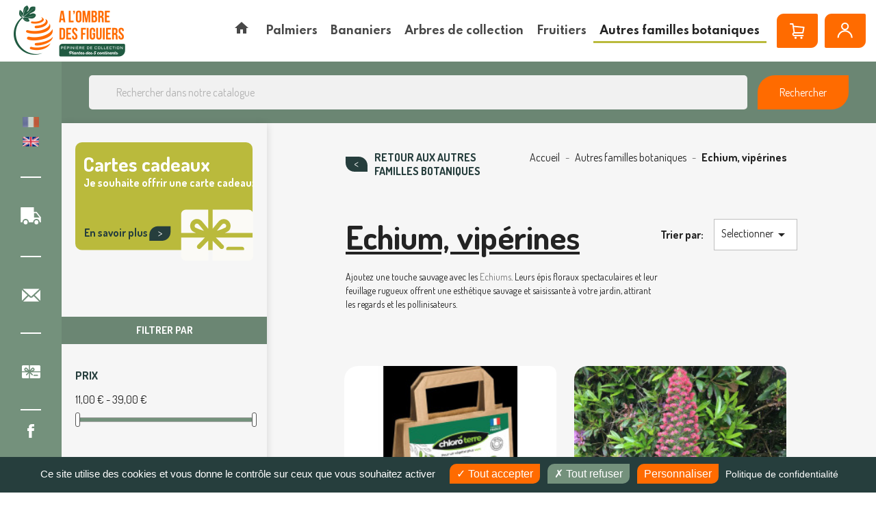

--- FILE ---
content_type: text/html; charset=utf-8
request_url: https://www.achat-vente-palmiers.com/fr/196-echium-viperines
body_size: 27417
content:
<!doctype html>
<html lang="fr">

  <head>
    
      
  <meta charset="utf-8">


  <meta http-equiv="x-ua-compatible" content="ie=edge">



    <title>Vente en ligne d&#039;Echium, vipérines | À l&#039;ombre des figuiers</title>
<script data-keepinline="true">
    var cdcGtmApi = '//www.achat-vente-palmiers.com/fr/module/cdc_googletagmanager/async';
    var ajaxShippingEvent = 1;
    var ajaxPaymentEvent = 1;

/* datalayer */
dataLayer = window.dataLayer || [];
    let cdcDatalayer = {"pageCategory":"category","event":"view_item_list","ecommerce":{"currency":"EUR","items":[{"item_name":"Engrais ChloroTerre","item_id":"2061-3105","price":"10","item_category":"Engrais","item_variant":"sac 1 kilo","item_list_name":"Echium, viperines","item_list_id":"cat_196","index":1,"quantity":461,"google_business_vertical":"retail"},{"item_name":"Echium wildpretii","item_id":"1447-16285","price":"21.82","item_category":"Autres familles botaniques","item_category2":"Echium, viperines","item_variant":"2 litres","item_list_name":"Echium, viperines","item_list_id":"cat_196","index":2,"quantity":9,"google_business_vertical":"retail"},{"item_name":"Echium candicans","item_id":"544-15678","price":"20","item_category":"Autres familles botaniques","item_category2":"Echium, viperines","item_variant":"4 litres","item_list_name":"Echium, viperines","item_list_id":"cat_196","index":3,"quantity":7,"google_business_vertical":"retail"},{"item_name":"Echium simplex","item_id":"7344-16291","price":"21.82","item_category":"Autres familles botaniques","item_category2":"Echium, viperines","item_variant":"3 litres","item_list_name":"Echium, viperines","item_list_id":"cat_196","index":4,"quantity":1,"google_business_vertical":"retail"},{"item_name":"Echium pininana snow tower","item_id":"3397-13511","price":"34.55","item_category":"Autres familles botaniques","item_category2":"Echium, viperines","item_variant":"3 litres","item_list_name":"Echium, viperines","item_list_id":"cat_196","index":5,"quantity":1,"google_business_vertical":"retail"},{"item_name":"Echium gentianoides","item_id":"1924-2884","price":"16.36","item_category":"Autres familles botaniques","item_category2":"Echium, viperines","item_variant":"3 litres","item_list_name":"Echium, viperines","item_list_id":"cat_196","index":6,"quantity":1,"google_business_vertical":"retail"},{"item_name":"Echium candicans rose","item_id":"1680-2468","price":"12.73","item_category":"Autres familles botaniques","item_category2":"Echium, viperines","item_variant":"3 litres","item_list_name":"Echium, viperines","item_list_id":"cat_196","index":7,"quantity":1,"google_business_vertical":"retail"},{"item_name":"Echium pininana","item_id":"299-6344","price":"16.36","item_category":"Autres familles botaniques","item_category2":"Echium, viperines","item_variant":"3 litres","item_list_name":"Echium, viperines","item_list_id":"cat_196","index":8,"quantity":1,"google_business_vertical":"retail"}]},"google_tag_params":{"ecomm_pagetype":"category","ecomm_category":"Echium, viperines"},"userLogged":0,"userId":"guest_199875"};
    dataLayer.push(cdcDatalayer);

/* call to GTM Tag */
(function(w,d,s,l,i){w[l]=w[l]||[];w[l].push({'gtm.start':
new Date().getTime(),event:'gtm.js'});var f=d.getElementsByTagName(s)[0],
j=d.createElement(s),dl=l!='dataLayer'?'&l='+l:'';j.async=true;j.src=
'https://www.googletagmanager.com/gtm.js?id='+i+dl;f.parentNode.insertBefore(j,f);
})(window,document,'script','dataLayer','GTM-5K2P3WF');

/* async call to avoid cache system for dynamic data */
dataLayer.push({
  'event': 'datalayer_ready'
});
</script><script type="text/javascript" src="/modules/tarteaucitron//tarteaucitron.js/tarteaucitron.min.js"></script><script>
			tarteaucitron.init({
				"showIcon": false,
				"privacyUrl": "https://www.achat-vente-palmiers.com/fr/content/225-politique-de-confidentialite", /* URL de la page de la politique de vie privée */

				"hashtag": "#tarteaucitron", /* Ouvrir le panneau contenant ce hashtag */
				"cookieName": "tarteaucitron", /* Nom du Cookie */

				"orientation": "bottom", /* Position de la bannière (top - bottom) */
				"showAlertSmall": true, /* Voir la bannière réduite en bas à droite */
				"cookieslist": false, /* Voir la liste des cookies */

				"adblocker": false, /* Voir une alerte si un bloqueur de publicités est détecté */
				"AcceptAllCta": true, /* Voir le bouton accepter tout (quand highPrivacy est à true) */
				"highPrivacy": true, /* Désactiver le consentement automatique */
				"handleBrowserDNTRequest": false, /* Si la protection du suivi du navigateur est activée, tout interdire */

				"removeCredit": true, /* Retirer le lien vers tarteaucitron.js */
				"moreInfoLink": true, /* Afficher le lien "voir plus d'infos" */
				"useExternalCss": false, /* Si false, tarteaucitron.css sera chargé */

				"googleConsentMode": true, /* Enable Google Consent Mode v2 for Google ads and GA4 */
				//"cookieDomain": ".my-multisite-domaine.fr", /* Cookie multisite */
			});
		</script><script>
			(tarteaucitron.job = tarteaucitron.job || []).push("gcmadstorage");
			(tarteaucitron.job = tarteaucitron.job || []).push("gcmanalyticsstorage");
			//(tarteaucitron.job = tarteaucitron.job || []).push("gcmfunctionality");
			(tarteaucitron.job = tarteaucitron.job || []).push("gcmpersonalization");
			(tarteaucitron.job = tarteaucitron.job || []).push("gcmadsuserdata");
			(tarteaucitron.job = tarteaucitron.job || []).push("youtube");
			(tarteaucitron.job = tarteaucitron.job || []).push("facebookpixel");

			document.addEventListener("facebookpixel_loaded", function(event)
			{
				// console.log("facebookpixel loaded");
				if(fbq)
				{					
					fbq("consent", "grant");
					console.log("facebookpixel granted");
				}
			});



		</script>

		<style type="text/css">
			#tarteaucitronAlertBig {
				opacity: 1 !important;
				background: #263E3D !important;
				color: #FFFFFF !important;
			}

			#tarteaucitronRoot div
			{
				font-family:sans-serif !important;
			}

			#tarteaucitronRoot .tarteaucitronCheck, #tarteaucitronRoot .tarteaucitronCross
			{
				display:inline-block !important;
			}

			#tarteaucitronRoot #tarteaucitronAlertBig .tarteaucitronCheck::before
			{
				content: '\2713' !important;
				display: inline-block !important;
				color: white;
				font-size:16px;
			}

			#tarteaucitronRoot #tarteaucitronAlertBig .tarteaucitronCross::before
			{
				content: '\2717' !important;
				display: inline-block !important;
				color: white;
				font-size:16px;
			}

			#tarteaucitronCloseAlert
			{
				color: #FFF !important;
			}

			
			/*#tarteaucitronAlertBig #tarteaucitronDisclaimerAlert, #tarteaucitronAlertBig #tarteaucitronDisclaimerAlert b {
				color: {$barTextColor}!important;
			}

			#tarteaucitronAlertBig #tarteaucitronCloseAlert, #tarteaucitronAlertBig #tarteaucitronPersonalize {
				background: {$barPrimaryButtonBackgroundColor}!important;
				color: {$barPrimaryButtonTextColor}!important;
			}
			
			#tarteaucitronAlertBig #tarteaucitronCloseAlert {
				background: {$barSecondaryButtonBackgroundColor}!important;
				color: {$barSecondaryButtonTextColor}!important;
			}

			#tarteaucitronAlertSmall {
			  background: {$badgeBackgroundColor}!important;
			}

			#tarteaucitronAlertSmall #tarteaucitronManager {
				color: {$badgeTextColor}!important;
			}
			
			#tarteaucitronAlertSmall #tarteaucitronCookiesNumber {
				color: {$cookiesNumberTextColor}!important;
			}*/
		</style>
		
  <meta name="description" content="Ajoutez une touche sauvage avec les Echiums. Leurs épis floraux spectaculaires et leur feuillage rugueux offrent une esthétique sauvage et saisissante à votre jardin, attirant les regards et les pollinisateurs.">
  <meta name="keywords" content="">
  <meta name="facebook-domain-verification" content="v7bzr7nup94u95langzw2wxomwcv0w" />
        <link rel="canonical" href="https://www.achat-vente-palmiers.com/fr/196-echium-viperines">
    
                  <link rel="alternate" href="https://www.achat-vente-palmiers.com/fr/196-echium-viperines" hreflang="fr">
                  <link rel="alternate" href="https://www.achat-vente-palmiers.com/en/196-echium" hreflang="en-gb">
        



  <meta name="viewport" content="width=device-width, initial-scale=1">



  <link rel="icon" type="image/vnd.microsoft.icon" href="https://www.achat-vente-palmiers.com/img/favicon.ico?1675697387">
  <link rel="shortcut icon" type="image/x-icon" href="https://www.achat-vente-palmiers.com/img/favicon.ico?1675697387">



  <link rel="preconnect" href="https://fonts.gstatic.com">
<link href="https://fonts.googleapis.com/css2?family=Dosis:wght@400;500;700;800&family=Spartan:wght@600;700&display=swap" rel="stylesheet">
  <link rel="stylesheet" href="https://cdnjs.cloudflare.com/ajax/libs/material-design-iconic-font/2.2.0/css/material-design-iconic-font.min.css" type="text/css" media="all">
  <link rel="stylesheet" href="https://www.achat-vente-palmiers.com/themes/avp/assets/cache/theme-83ffe6241.css" type="text/css" media="all">




  

  <script type="text/javascript">
        var NPRO_AJAX_URL = {"ajax_url":"https:\/\/www.achat-vente-palmiers.com\/fr\/module\/newsletterpro\/ajax"};
        var NewsletterProAppStorage = {"ajax_url":"https:\/\/www.achat-vente-palmiers.com\/fr\/module\/newsletterpro\/ajax","config":{"CROSS_TYPE_CLASS":"np-icon-cross_5"}};
        var NewsletterProAppTranslate = {"global":[],"ajax":{"Oops, an error has occurred.":"Oops, an error has occurred.","Error: The AJAX response is not JSON type.":"Error: The AJAX response is not JSON type."},"popup":{"Oops, an error has occurred.":"Oops, an error has occurred.","close in %s seconds":"close in %s seconds"}};
        var NewsletterPro_Data = {"ajax_url":"https:\/\/www.achat-vente-palmiers.com\/fr\/module\/newsletterpro\/ajax","isPS17":true,"psVersion":"1.7","configuration":{"CROSS_TYPE_CLASS":"np-icon-cross_5"}};
        var adtm_activeLink = {"id":196,"type":"category"};
        var adtm_isToggleMode = false;
        var adtm_menuHamburgerSelector = "#menu-icon, .menu-icon";
        var adtm_stickyOnMobile = false;
        var prestashop = {"cart":{"products":[],"totals":{"total":{"type":"total","label":"Total","amount":0,"value":"0,00\u00a0\u20ac"},"total_including_tax":{"type":"total","label":"Total TTC","amount":0,"value":"0,00\u00a0\u20ac"},"total_excluding_tax":{"type":"total","label":"Total HT :","amount":0,"value":"0,00\u00a0\u20ac"}},"subtotals":{"products":{"type":"products","label":"Sous-total","amount":0,"value":"0,00\u00a0\u20ac"},"discounts":null,"shipping":{"type":"shipping","label":"Livraison","amount":0,"value":""},"tax":{"type":"tax","label":"dont TVA","amount":0,"value":"0,00\u00a0\u20ac"}},"products_count":0,"summary_string":"0 articles","vouchers":{"allowed":1,"added":[]},"discounts":[],"minimalPurchase":0,"minimalPurchaseRequired":""},"currency":{"name":"Euro","iso_code":"EUR","iso_code_num":"978","sign":"\u20ac"},"customer":{"lastname":null,"firstname":null,"email":null,"birthday":null,"newsletter":null,"newsletter_date_add":null,"optin":null,"website":null,"company":null,"siret":null,"ape":null,"is_logged":false,"gender":{"type":null,"name":null},"addresses":[]},"language":{"name":"Fran\u00e7ais (French)","iso_code":"fr","locale":"fr-FR","language_code":"fr","is_rtl":"0","date_format_lite":"d\/m\/Y","date_format_full":"d\/m\/Y H:i:s","id":1},"page":{"title":"","canonical":"https:\/\/www.achat-vente-palmiers.com\/fr\/196-echium-viperines","meta":{"title":"Vente en ligne d'Echium, vip\u00e9rines","description":"Ajoutez une touche sauvage avec les Echiums. Leurs \u00e9pis floraux spectaculaires et leur feuillage rugueux offrent une esth\u00e9tique sauvage et saisissante \u00e0 votre jardin, attirant les regards et les pollinisateurs.","keywords":"","robots":"index"},"page_name":"category","body_classes":{"lang-fr":true,"lang-rtl":false,"country-FR":true,"currency-EUR":true,"layout-left-column":true,"page-category":true,"tax-display-enabled":true,"category-id-196":true,"category-Echium, vip\u00e9rines":true,"category-id-parent-21":true,"category-depth-level-3":true},"admin_notifications":[]},"shop":{"name":"\u00c0 l'ombre des figuiers","logo":"https:\/\/www.achat-vente-palmiers.com\/img\/achat-vente-palmiers-a-l-ombre-des-figuiers-logo-1632315180.jpg","stores_icon":"https:\/\/www.achat-vente-palmiers.com\/img\/logo_stores.png","favicon":"https:\/\/www.achat-vente-palmiers.com\/img\/favicon.ico"},"urls":{"base_url":"https:\/\/www.achat-vente-palmiers.com\/","current_url":"https:\/\/www.achat-vente-palmiers.com\/fr\/196-echium-viperines","shop_domain_url":"https:\/\/www.achat-vente-palmiers.com","img_ps_url":"https:\/\/www.achat-vente-palmiers.com\/img\/","img_cat_url":"https:\/\/www.achat-vente-palmiers.com\/img\/c\/","img_lang_url":"https:\/\/www.achat-vente-palmiers.com\/img\/l\/","img_prod_url":"https:\/\/www.achat-vente-palmiers.com\/img\/p\/","img_manu_url":"https:\/\/www.achat-vente-palmiers.com\/img\/m\/","img_sup_url":"https:\/\/www.achat-vente-palmiers.com\/img\/su\/","img_ship_url":"https:\/\/www.achat-vente-palmiers.com\/img\/s\/","img_store_url":"https:\/\/www.achat-vente-palmiers.com\/img\/st\/","img_col_url":"https:\/\/www.achat-vente-palmiers.com\/img\/co\/","img_url":"https:\/\/www.achat-vente-palmiers.com\/themes\/avp\/assets\/img\/","css_url":"https:\/\/www.achat-vente-palmiers.com\/themes\/avp\/assets\/css\/","js_url":"https:\/\/www.achat-vente-palmiers.com\/themes\/avp\/assets\/js\/","pic_url":"https:\/\/www.achat-vente-palmiers.com\/upload\/","pages":{"address":"https:\/\/www.achat-vente-palmiers.com\/fr\/adresse","addresses":"https:\/\/www.achat-vente-palmiers.com\/fr\/adresses","authentication":"https:\/\/www.achat-vente-palmiers.com\/fr\/authentification","cart":"https:\/\/www.achat-vente-palmiers.com\/fr\/panier","category":"https:\/\/www.achat-vente-palmiers.com\/fr\/index.php?controller=category","cms":"https:\/\/www.achat-vente-palmiers.com\/fr\/index.php?controller=cms","contact":"https:\/\/www.achat-vente-palmiers.com\/fr\/contactez-nous","discount":"https:\/\/www.achat-vente-palmiers.com\/fr\/bons-de-reduction","guest_tracking":"https:\/\/www.achat-vente-palmiers.com\/fr\/guest-tracking","history":"https:\/\/www.achat-vente-palmiers.com\/fr\/historique-des-commandes","identity":"https:\/\/www.achat-vente-palmiers.com\/fr\/identite","index":"https:\/\/www.achat-vente-palmiers.com\/fr\/","my_account":"https:\/\/www.achat-vente-palmiers.com\/fr\/mon-compte","order_confirmation":"https:\/\/www.achat-vente-palmiers.com\/fr\/index.php?controller=order-confirmation","order_detail":"https:\/\/www.achat-vente-palmiers.com\/fr\/index.php?controller=order-detail","order_follow":"https:\/\/www.achat-vente-palmiers.com\/fr\/details-de-la-commande","order":"https:\/\/www.achat-vente-palmiers.com\/fr\/commande","order_return":"https:\/\/www.achat-vente-palmiers.com\/fr\/index.php?controller=order-return","order_slip":"https:\/\/www.achat-vente-palmiers.com\/fr\/avoirs","pagenotfound":"https:\/\/www.achat-vente-palmiers.com\/fr\/erreur-404","password":"https:\/\/www.achat-vente-palmiers.com\/fr\/mot-de-passe-oublie","pdf_invoice":"https:\/\/www.achat-vente-palmiers.com\/fr\/index.php?controller=pdf-invoice","pdf_order_return":"https:\/\/www.achat-vente-palmiers.com\/fr\/index.php?controller=pdf-order-return","pdf_order_slip":"https:\/\/www.achat-vente-palmiers.com\/fr\/index.php?controller=pdf-order-slip","prices_drop":"https:\/\/www.achat-vente-palmiers.com\/fr\/promotions","product":"https:\/\/www.achat-vente-palmiers.com\/fr\/index.php?controller=product","search":"https:\/\/www.achat-vente-palmiers.com\/fr\/recherche","sitemap":"https:\/\/www.achat-vente-palmiers.com\/fr\/plan-du-site","stores":"https:\/\/www.achat-vente-palmiers.com\/fr\/magasins","supplier":"https:\/\/www.achat-vente-palmiers.com\/fr\/fournisseurs","register":"https:\/\/www.achat-vente-palmiers.com\/fr\/authentification?create_account=1","order_login":"https:\/\/www.achat-vente-palmiers.com\/fr\/commande?login=1"},"alternative_langs":{"fr":"https:\/\/www.achat-vente-palmiers.com\/fr\/196-echium-viperines","en-gb":"https:\/\/www.achat-vente-palmiers.com\/en\/196-echium"},"theme_assets":"\/themes\/avp\/assets\/","actions":{"logout":"https:\/\/www.achat-vente-palmiers.com\/fr\/?mylogout="},"no_picture_image":{"bySize":{"small_default":{"url":"https:\/\/www.achat-vente-palmiers.com\/img\/p\/fr-default-small_default.jpg","width":98,"height":98},"cart_default":{"url":"https:\/\/www.achat-vente-palmiers.com\/img\/p\/fr-default-cart_default.jpg","width":125,"height":125},"home_default":{"url":"https:\/\/www.achat-vente-palmiers.com\/img\/p\/fr-default-home_default.jpg","width":250,"height":250},"medium_default":{"url":"https:\/\/www.achat-vente-palmiers.com\/img\/p\/fr-default-medium_default.jpg","width":452,"height":452},"large_default":{"url":"https:\/\/www.achat-vente-palmiers.com\/img\/p\/fr-default-large_default.jpg","width":800,"height":800}},"small":{"url":"https:\/\/www.achat-vente-palmiers.com\/img\/p\/fr-default-small_default.jpg","width":98,"height":98},"medium":{"url":"https:\/\/www.achat-vente-palmiers.com\/img\/p\/fr-default-home_default.jpg","width":250,"height":250},"large":{"url":"https:\/\/www.achat-vente-palmiers.com\/img\/p\/fr-default-large_default.jpg","width":800,"height":800},"legend":""}},"configuration":{"display_taxes_label":true,"display_prices_tax_incl":true,"is_catalog":false,"show_prices":true,"opt_in":{"partner":false},"quantity_discount":{"type":"discount","label":"Remise sur prix unitaire"},"voucher_enabled":1,"return_enabled":0},"field_required":[],"breadcrumb":{"links":[{"title":"Accueil","url":"https:\/\/www.achat-vente-palmiers.com\/fr\/"},{"title":"Autres familles botaniques","url":"https:\/\/www.achat-vente-palmiers.com\/fr\/21-autres-familles-botaniques"},{"title":"Echium, vip\u00e9rines","url":"https:\/\/www.achat-vente-palmiers.com\/fr\/196-echium-viperines"}],"count":3},"link":{"protocol_link":"https:\/\/","protocol_content":"https:\/\/"},"time":1765549885,"static_token":"b55ccbdfbd152faf9742e4725989a89a","token":"1a327a2a162347bf19831f2d1d651fdc","debug":false};
        var prestashopFacebookAjaxController = "https:\/\/www.achat-vente-palmiers.com\/fr\/module\/ps_facebook\/Ajax";
        var psemailsubscription_subscription = "https:\/\/www.achat-vente-palmiers.com\/fr\/module\/ps_emailsubscription\/subscription";
        var psr_icon_color = "#F19D76";
      </script>






  <!-- emarketing start -->




<!-- emarketing end -->
<script type="text/javascript">
    var nb_product_cart = "0";
</script>
	<script type="text/javascript">

	/**
* Since 2013 Ovidiu Cimpean
*
* Ovidiu Cimpean - Newsletter Pro © All rights reserved.
*
* DISCLAIMER
*
* Do not edit, modify or copy this file.
* If you wish to customize it, contact us at addons4prestashop@gmail.com.
*
* @author    Ovidiu Cimpean <addons4prestashop@gmail.com>
* @copyright Since 2013 Ovidiu Cimpean
* @license   Do not edit, modify or copy this file
* @version   Release: 4
*/

var NewsletterPro_Ready = NewsletterPro_Ready || ({
	init: function() {
		this.callbacks = [];
		return this;
	},

	load: function(callback) {
		this.callbacks.push(callback);
	},

	dispatch: function(box) {
		for (var i = 0; i < this.callbacks.length; i++) {
			this.callbacks[i](box);
		}
	}
}.init());
	</script>



    
  </head>

  <body id="category" class="lang-fr country-fr currency-eur layout-left-column page-category tax-display-enabled category-id-196 category-echium-viperines category-id-parent-21 category-depth-level-3">
    
      <!-- Google Tag Manager (noscript) -->
      <noscript><iframe src="https://www.googletagmanager.com/ns.html?id=GTM-5K2P3WF"
      height="0" width="0" style="display:none;visibility:hidden"></iframe></noscript>
      <!-- End Google Tag Manager (noscript) -->
    

    
      <!-- Google Tag Manager (noscript) -->
<noscript><iframe src="https://www.googletagmanager.com/ns.html?id=GTM-5K2P3WF"
height="0" width="0" style="display:none;visibility:hidden"></iframe></noscript>
<!-- End Google Tag Manager (noscript) -->

    

    <main>
      
              

      <header id="header">
        
          
  <div class="header-banner">
    
  </div>



  <div class="header-top">
    <div class="container-fluid">
       <div class="row">
        <div class="col hidden-lg-down" id="_desktop_logo">
          <a href="https://www.achat-vente-palmiers.com/">
            <img class="logo img-responsive" src="https://www.achat-vente-palmiers.com/img/achat-vente-palmiers-a-l-ombre-des-figuiers-logo-1632315180.jpg" alt="À l&#039;ombre des figuiers">
          </a>
        </div>
        <div class="col-xl-10 col-sm-12 d-flex">
          <!-- MODULE PM_AdvancedTopMenu || Presta-Module.com -->
<div id="_desktop_top_menu" class="adtm_menu_container">
	<div id="adtm_menu" data-open-method="1" class="top-menu " data-active-id="196" data-active-type="category">
		<div id="adtm_menu_inner" class="clearfix advtm_open_on_hover">
			<ul id="menu">
								<li class="li-niveau1 advtm_menu_toggle">
					<a class="a-niveau1 adtm_toggle_menu_button"><span class="advtm_menu_span adtm_toggle_menu_button_text">Menu</span></a>
				</li>
																		
																																	<li class="li-niveau1 advtm_menu_13 menuHaveNoMobileSubMenu">
													<a href="/" title=""  class=" a-niveau1" ><span class="advtm_menu_span advtm_menu_span_13"><i class="pmAtmIcon zmdi zmdi-home"></i></span></a>																</li>
																			
																																																								<li class="li-niveau1 advtm_menu_3 sub">
													<a href="https://www.achat-vente-palmiers.com/fr/18-palmiers" title="Palmiers"  class=" a-niveau1"  data-type="category" data-id="18"><span class="advtm_menu_span advtm_menu_span_3">Palmiers</span></a>																	<div class="adtm_sub">
													<table class="columnWrapTable">
							<thead>
								<tr>
									<td colspan="5">
										<div class="main-cat-title">
											<span>Palmiers</span>
											<a href="https://www.achat-vente-palmiers.com/fr/18-palmiers" class="main-cat-link">
																									Voir tous les Palmiers
																							</a>
										</div>
									</td>
								</tr>
							</thead>
							<tr>
																							
																<td class="adtm_column_wrap_td advtm_column_wrap_td_3">
									<div class="adtm_column_wrap advtm_column_wrap_3">
																			<div class="adtm_column_wrap_sizer">&nbsp;</div>
																																																												<div class="adtm_column adtm_column_25">
																																		<span class="column_wrap_title">
																									<a href="https://www.achat-vente-palmiers.com/fr/61-hybrides" title="Hybrides"  class=""  data-type="category" data-id="61">Hybrides</a>																							</span>
																																																									</div>
																																																																																	<div class="adtm_column adtm_column_21">
																																		<span class="column_wrap_title">
																									<a href="https://www.achat-vente-palmiers.com/fr/43-palmiers-d-interieur" title="Palmiers d'int&eacute;rieur"  class=""  data-type="category" data-id="43">Palmiers d'int&eacute;rieur</a>																							</span>
																																																									</div>
																																																																																	<div class="adtm_column adtm_column_22">
																																		<span class="column_wrap_title">
																									<a href="https://www.achat-vente-palmiers.com/fr/44-palmiers-faciles-pour-le-nord" title="Palmiers faciles pour le nord"  class=""  data-type="category" data-id="44">Palmiers faciles pour le nord</a>																							</span>
																																																									</div>
																																																																																	<div class="adtm_column adtm_column_23">
																																		<span class="column_wrap_title">
																									<a href="https://www.achat-vente-palmiers.com/fr/45-palmiers-faciles-pour-le-sud" title="Palmiers faciles pour le sud"  class=""  data-type="category" data-id="45">Palmiers faciles pour le sud</a>																							</span>
																																																									</div>
																																																																																	<div class="adtm_column adtm_column_24">
																																		<span class="column_wrap_title">
																									<a href="https://www.achat-vente-palmiers.com/fr/56-palmiers-pour-collectionneurs" title="Palmiers pour collectionneurs"  class=""  data-type="category" data-id="56">Palmiers pour collectionneurs</a>																							</span>
																																																									</div>
																																																																																	<div class="adtm_column adtm_column_19">
																																		<span class="column_wrap_title">
																									<a href="https://www.achat-vente-palmiers.com/fr/5-palmiers-temperes" title="Palmiers temp&eacute;r&eacute;s"  class=""  data-type="category" data-id="5">Palmiers temp&eacute;r&eacute;s</a>																							</span>
																																																									</div>
																																																																																	<div class="adtm_column adtm_column_20">
																																		<span class="column_wrap_title">
																									<a href="https://www.achat-vente-palmiers.com/fr/22-palmiers-tropicaux" title="Palmiers tropicaux"  class=""  data-type="category" data-id="22">Palmiers tropicaux</a>																							</span>
																																																									</div>
																																																																																	<div class="adtm_column adtm_column_26">
																																		<span class="column_wrap_title">
																									<a href="https://www.achat-vente-palmiers.com/fr/63-sujets-exceptionnels" title="Sujets exceptionnels"  class=""  data-type="category" data-id="63">Sujets exceptionnels</a>																							</span>
																																																									</div>
																																																																																	<div class="adtm_column adtm_column_415">
																																		<span class="column_wrap_title">
																									<a href="https://www.achat-vente-palmiers.com/fr/254-livres-de-reference" title="LIVRES DE R&Eacute;F&Eacute;RENCE"  class=""  data-type="category" data-id="254">LIVRES DE R&Eacute;F&Eacute;RENCE</a>																							</span>
																																																									</div>
																																																</div>
								</td>
																															
																<td class="adtm_column_wrap_td advtm_column_wrap_td_27 advtm_hide_mobile">
									<div class="adtm_column_wrap advtm_column_wrap_27">
																			<div class="adtm_column_wrap_sizer">&nbsp;</div>
																																																												<div class="adtm_column adtm_column_386">
																																																												<div class="featured-products">
	<div class="products">
		<div id="adtm_product_386_85" class="adtm_product adtm_product-17">
				
<div data-tab="https://www.achat-vente-palmiers.com/1580-home_default/trachycarpus-wagnerianus.jpg" itemprop="itemListElement" itemscope itemtype="http://schema.org/ListItem" class="product">
    <article class="product-miniature js-product-miniature" data-id-product="85" data-id-product-attribute="16503" itemprop="item" itemscope itemtype="http://schema.org/Product">
    <div class="thumbnail-container">
      
                  <a href="https://www.achat-vente-palmiers.com/fr/palmiers-faciles-pour-le-nord/85-16503-trachycarpus-wagnerianus.html#/23-litrage-2_litres" class="thumbnail product-thumbnail">
            <img
              src="https://www.achat-vente-palmiers.com/1580-home_default/trachycarpus-wagnerianus.jpg" loading="lazy"
              alt="Trachycarpus wagnerianus 7 l"
              data-full-size-image-url="https://www.achat-vente-palmiers.com/1580-large_default/trachycarpus-wagnerianus.jpg"
              />
          </a>
              

      
                                

      
    <ul class="product-flags">
            </ul>


      <div class="highlighted-informations no-variants hidden-sm-down">
        
          <a class="quick-view" href="#" data-link-action="quickview">
            <i class="material-icons search">&#xE8B6;</i> Aperçu
          </a>
        

        
          
<div class="product-list-reviews" data-id="85" data-url="https://www.achat-vente-palmiers.com/fr/module/productcomments/CommentGrade">
  <div class="product-list-reviews-stars">
    <div class="grade-stars small-stars"></div>
    <div class="comments-nb"></div>
  </div>
</div>

<div itemprop="aggregateRating" itemtype="http://schema.org/AggregateRating" itemscope>
  <meta itemprop="reviewCount" content="13" />
  <meta itemprop="ratingValue" content="5" />
</div>

        

        
                  
      </div>

      <a class="product-description" href="https://www.achat-vente-palmiers.com/fr/palmiers-faciles-pour-le-nord/85-16503-trachycarpus-wagnerianus.html#/23-litrage-2_litres" itemprop="url" content="https://www.achat-vente-palmiers.com/fr/palmiers-faciles-pour-le-nord/85-16503-trachycarpus-wagnerianus.html#/23-litrage-2_litres">
        
          <div class="product-category">Palmiers faciles pour le nord</div>
        

        
				
                      <h3 class="product-title" itemprop="name">Trachycarpus wagnerianus</h3>
                  
	

        
			
                      <div class="product-price-and-shipping">
              
              

              <span class="price" aria-label="Prix">14,00 €</span>
              <div itemprop="offers" itemscope itemtype="http://schema.org/Offer" class="invisible">
                <meta itemprop="priceCurrency" content="EUR" />
                <meta itemprop="price" content="14" />
              </div>

              

              
            </div>
                  
	

        
          <div class="product-bottom">
            <div class="product-link-bottom">
              <svg width="40" height="41" xmlns="http://www.w3.org/2000/svg">
                <defs>
                  <filter x="-4.1%" y="-2.7%" width="108.2%" height="105.5%" filterUnits="objectBoundingBox" id="a">
                    <feOffset dy="2" in="SourceAlpha" result="shadowOffsetOuter1"/>
                    <feGaussianBlur stdDeviation="2" in="shadowOffsetOuter1" result="shadowBlurOuter1"/>
                    <feColorMatrix values="0 0 0 0 0 0 0 0 0 0 0 0 0 0 0 0 0 0 0.130162806 0" in="shadowBlurOuter1" result="shadowMatrixOuter1"/>
                    <feMerge>
                      <feMergeNode in="shadowMatrixOuter1"/>
                      <feMergeNode in="SourceGraphic"/>
                    </feMerge>
                  </filter>
                </defs>
                <g filter="url(#a)" transform="translate(-117 -393)" stroke="#FBFAF6" stroke-width="3" fill="none" fill-rule="evenodd" stroke-linecap="round" stroke-linejoin="round">
                  <path d="M136.5 404.352v18.296M128 413.5h18"/>
                </g>
              </svg>
            </div>
          </div>
        
      </a>
    </div>
  </article>
</div>

				</div>
	</div>
</div>																																	</div>
																																																																																	<div class="adtm_column adtm_column_387">
																																																												<div class="featured-products">
	<div class="products">
		<div id="adtm_product_387_101" class="adtm_product adtm_product-17">
				
<div data-tab="https://www.achat-vente-palmiers.com/1475-home_default/chamaerops-humilis-vulcano-.jpg" itemprop="itemListElement" itemscope itemtype="http://schema.org/ListItem" class="product">
    <article class="product-miniature js-product-miniature" data-id-product="101" data-id-product-attribute="5594" itemprop="item" itemscope itemtype="http://schema.org/Product">
    <div class="thumbnail-container">
      
                  <a href="https://www.achat-vente-palmiers.com/fr/palmiers-temperes/101-5594-chamaerops-humilis-vulcano-.html#/24-litrage-3_litres" class="thumbnail product-thumbnail">
            <img
              src="https://www.achat-vente-palmiers.com/1475-home_default/chamaerops-humilis-vulcano-.jpg" loading="lazy"
              alt="Chamaerops Vulcano 3 litres"
              data-full-size-image-url="https://www.achat-vente-palmiers.com/1475-large_default/chamaerops-humilis-vulcano-.jpg"
              />
          </a>
              

      
                                

      
    <ul class="product-flags">
            </ul>


      <div class="highlighted-informations no-variants hidden-sm-down">
        
          <a class="quick-view" href="#" data-link-action="quickview">
            <i class="material-icons search">&#xE8B6;</i> Aperçu
          </a>
        

        
          
<div class="product-list-reviews" data-id="101" data-url="https://www.achat-vente-palmiers.com/fr/module/productcomments/CommentGrade">
  <div class="product-list-reviews-stars">
    <div class="grade-stars small-stars"></div>
    <div class="comments-nb"></div>
  </div>
</div>

<div itemprop="aggregateRating" itemtype="http://schema.org/AggregateRating" itemscope>
  <meta itemprop="reviewCount" content="4" />
  <meta itemprop="ratingValue" content="4.75" />
</div>

        

        
                  
      </div>

      <a class="product-description" href="https://www.achat-vente-palmiers.com/fr/palmiers-temperes/101-5594-chamaerops-humilis-vulcano-.html#/24-litrage-3_litres" itemprop="url" content="https://www.achat-vente-palmiers.com/fr/palmiers-temperes/101-5594-chamaerops-humilis-vulcano-.html#/24-litrage-3_litres">
        
          <div class="product-category">Palmiers tempérés</div>
        

        
				
                      <h3 class="product-title" itemprop="name">Chamaerops Vulcano</h3>
                  
	

        
			
                      <div class="product-price-and-shipping">
              
              

              <span class="price" aria-label="Prix">19,00 €</span>
              <div itemprop="offers" itemscope itemtype="http://schema.org/Offer" class="invisible">
                <meta itemprop="priceCurrency" content="EUR" />
                <meta itemprop="price" content="19" />
              </div>

              

              
            </div>
                  
	

        
          <div class="product-bottom">
            <div class="product-link-bottom">
              <svg width="40" height="41" xmlns="http://www.w3.org/2000/svg">
                <defs>
                  <filter x="-4.1%" y="-2.7%" width="108.2%" height="105.5%" filterUnits="objectBoundingBox" id="a">
                    <feOffset dy="2" in="SourceAlpha" result="shadowOffsetOuter1"/>
                    <feGaussianBlur stdDeviation="2" in="shadowOffsetOuter1" result="shadowBlurOuter1"/>
                    <feColorMatrix values="0 0 0 0 0 0 0 0 0 0 0 0 0 0 0 0 0 0 0.130162806 0" in="shadowBlurOuter1" result="shadowMatrixOuter1"/>
                    <feMerge>
                      <feMergeNode in="shadowMatrixOuter1"/>
                      <feMergeNode in="SourceGraphic"/>
                    </feMerge>
                  </filter>
                </defs>
                <g filter="url(#a)" transform="translate(-117 -393)" stroke="#FBFAF6" stroke-width="3" fill="none" fill-rule="evenodd" stroke-linecap="round" stroke-linejoin="round">
                  <path d="M136.5 404.352v18.296M128 413.5h18"/>
                </g>
              </svg>
            </div>
          </div>
        
      </a>
    </div>
  </article>
</div>

				</div>
	</div>
</div>																																	</div>
																																																</div>
								</td>
																						</tr>
						</table>
												</div>
										</li>
																			
																																																								<li class="li-niveau1 advtm_menu_2 sub">
													<a href="https://www.achat-vente-palmiers.com/fr/7-bananiers" title="Bananiers"  class=" a-niveau1"  data-type="category" data-id="7"><span class="advtm_menu_span advtm_menu_span_2">Bananiers</span></a>																	<div class="adtm_sub">
													<table class="columnWrapTable">
							<thead>
								<tr>
									<td colspan="5">
										<div class="main-cat-title">
											<span>Bananiers</span>
											<a href="https://www.achat-vente-palmiers.com/fr/7-bananiers" class="main-cat-link">
																									Voir tous les Bananiers
																							</a>
										</div>
									</td>
								</tr>
							</thead>
							<tr>
																							
																<td class="adtm_column_wrap_td advtm_column_wrap_td_1">
									<div class="adtm_column_wrap advtm_column_wrap_1">
																			<div class="adtm_column_wrap_sizer">&nbsp;</div>
																																																												<div class="adtm_column adtm_column_14">
																																		<span class="column_wrap_title">
																									<a href="https://www.achat-vente-palmiers.com/fr/98-alocasia" title="Alocasia"  class=""  data-type="category" data-id="98">Alocasia</a>																							</span>
																																																									</div>
																																																																																	<div class="adtm_column adtm_column_7">
																																		<span class="column_wrap_title">
																									<a href="https://www.achat-vente-palmiers.com/fr/66-alpinia" title="Alpinia"  class=""  data-type="category" data-id="66">Alpinia</a>																							</span>
																																																									</div>
																																																																																	<div class="adtm_column adtm_column_16">
																																		<span class="column_wrap_title">
																									<a href="https://www.achat-vente-palmiers.com/fr/114-aracees" title="Arac&eacute;es"  class=""  data-type="category" data-id="114">Arac&eacute;es</a>																							</span>
																																																									</div>
																																																																																	<div class="adtm_column adtm_column_6">
																																		<span class="column_wrap_title">
																									<a href="https://www.achat-vente-palmiers.com/fr/51-arbres-du-voyageur" title="Arbres du voyageur"  class=""  data-type="category" data-id="51">Arbres du voyageur</a>																							</span>
																																																									</div>
																																																																																	<div class="adtm_column adtm_column_17">
																																		<span class="column_wrap_title">
																									<a href="https://www.achat-vente-palmiers.com/fr/127-arums" title="Arums"  class=""  data-type="category" data-id="127">Arums</a>																							</span>
																																																									</div>
																																																																																	<div class="adtm_column adtm_column_2">
																																		<span class="column_wrap_title">
																									<a href="https://www.achat-vente-palmiers.com/fr/47-bananiers-d-exterieur" title="Bananiers d'ext&eacute;rieur"  class=""  data-type="category" data-id="47">Bananiers d'ext&eacute;rieur</a>																							</span>
																																																									</div>
																																																																																	<div class="adtm_column adtm_column_1">
																																		<span class="column_wrap_title">
																									<a href="https://www.achat-vente-palmiers.com/fr/46-bananiers-d-interieur" title="Bananiers d'int&eacute;rieur"  class=""  data-type="category" data-id="46">Bananiers d'int&eacute;rieur</a>																							</span>
																																																									</div>
																																																																																	<div class="adtm_column adtm_column_9">
																																		<span class="column_wrap_title">
																									<a href="https://www.achat-vente-palmiers.com/fr/91-canna" title="Canna"  class=""  data-type="category" data-id="91">Canna</a>																							</span>
																																																									</div>
																																																																																	<div class="adtm_column adtm_column_8">
																																		<span class="column_wrap_title">
																									<a href="https://www.achat-vente-palmiers.com/fr/90-cautleya" title="Cautleya"  class=""  data-type="category" data-id="90">Cautleya</a>																							</span>
																																																									</div>
																																																																																	<div class="adtm_column adtm_column_5">
																																		<span class="column_wrap_title">
																									<a href="https://www.achat-vente-palmiers.com/fr/50-colocasia" title="Colocasia"  class=""  data-type="category" data-id="50">Colocasia</a>																							</span>
																																																									</div>
																																																</div>
								</td>
																															
																<td class="adtm_column_wrap_td advtm_column_wrap_td_2">
									<div class="adtm_column_wrap advtm_column_wrap_2">
																			<div class="adtm_column_wrap_sizer">&nbsp;</div>
																																																												<div class="adtm_column adtm_column_11">
																																		<span class="column_wrap_title">
																									<a href="https://www.achat-vente-palmiers.com/fr/94-gingembres" title="Gingembres"  class=""  data-type="category" data-id="94">Gingembres</a>																							</span>
																																																									</div>
																																																																																	<div class="adtm_column adtm_column_18">
																																		<span class="column_wrap_title">
																									<a href="https://www.achat-vente-palmiers.com/fr/239-heliconia" title="Heliconia"  class=""  data-type="category" data-id="239">Heliconia</a>																							</span>
																																																									</div>
																																																																																	<div class="adtm_column adtm_column_4">
																																		<span class="column_wrap_title">
																									<a href="https://www.achat-vente-palmiers.com/fr/49-hedychium" title="Hedychium"  class=""  data-type="category" data-id="49">Hedychium</a>																							</span>
																																																									</div>
																																																																																	<div class="adtm_column adtm_column_399">
																																		<span class="column_wrap_title">
																									<a href="https://www.achat-vente-palmiers.com/fr/249-monstera" title="Monstera"  class=""  data-type="category" data-id="249">Monstera</a>																							</span>
																																																									</div>
																																																																																	<div class="adtm_column adtm_column_15">
																																		<span class="column_wrap_title">
																									<a href="https://www.achat-vente-palmiers.com/fr/99-philodendrons" title="Philodendrons"  class=""  data-type="category" data-id="99">Philodendrons</a>																							</span>
																																																									</div>
																																																																																	<div class="adtm_column adtm_column_13">
																																		<span class="column_wrap_title">
																									<a href="https://www.achat-vente-palmiers.com/fr/97-roscoea" title="Roscoea"  class=""  data-type="category" data-id="97">Roscoea</a>																							</span>
																																																									</div>
																																																																																	<div class="adtm_column adtm_column_3">
																																		<span class="column_wrap_title">
																									<a href="https://www.achat-vente-palmiers.com/fr/48-strelitzia" title="Strelitzia"  class=""  data-type="category" data-id="48">Strelitzia</a>																							</span>
																																																									</div>
																																																																																	<div class="adtm_column adtm_column_12">
																																		<span class="column_wrap_title">
																									<a href="https://www.achat-vente-palmiers.com/fr/95-thalia" title="Thalia"  class=""  data-type="category" data-id="95">Thalia</a>																							</span>
																																																									</div>
																																																																																	<div class="adtm_column adtm_column_398">
																																		<span class="column_wrap_title">
																									<a href="https://www.achat-vente-palmiers.com/fr/248-thaumatophyllum" title="Thaumatophyllum"  class=""  data-type="category" data-id="248">Thaumatophyllum</a>																							</span>
																																																									</div>
																																																																																	<div class="adtm_column adtm_column_10">
																																		<span class="column_wrap_title">
																									<a href="https://www.achat-vente-palmiers.com/fr/93-xanthosoma" title="Xanthosoma"  class=""  data-type="category" data-id="93">Xanthosoma</a>																							</span>
																																																									</div>
																																																</div>
								</td>
																															
																<td class="adtm_column_wrap_td advtm_column_wrap_td_28 advtm_hide_mobile">
									<div class="adtm_column_wrap advtm_column_wrap_28">
																			<div class="adtm_column_wrap_sizer">&nbsp;</div>
																																																												<div class="adtm_column adtm_column_388">
																																																												<div class="featured-products">
	<div class="products">
		<div id="adtm_product_388_2687" class="adtm_product adtm_product-17">
				
<div data-tab="https://www.achat-vente-palmiers.com/4661-home_default/colocasia-tea-cup.jpg" itemprop="itemListElement" itemscope itemtype="http://schema.org/ListItem" class="product">
    <article class="product-miniature js-product-miniature" data-id-product="2687" data-id-product-attribute="4256" itemprop="item" itemscope itemtype="http://schema.org/Product">
    <div class="thumbnail-container">
      
                  <a href="https://www.achat-vente-palmiers.com/fr/colocasia/2687-4256-colocasia-tea-cup.html#/24-litrage-3_litres" class="thumbnail product-thumbnail">
            <img
              src="https://www.achat-vente-palmiers.com/4661-home_default/colocasia-tea-cup.jpg" loading="lazy"
              alt="Colocasia tea cup"
              data-full-size-image-url="https://www.achat-vente-palmiers.com/4661-large_default/colocasia-tea-cup.jpg"
              />
          </a>
              

      
                              <div class="product-availability">
              <span class="product-unavailable">Non disponible actuellement</span>
            </div>
                        

      
    <ul class="product-flags">
            </ul>


      <div class="highlighted-informations no-variants hidden-sm-down">
        
          <a class="quick-view" href="#" data-link-action="quickview">
            <i class="material-icons search">&#xE8B6;</i> Aperçu
          </a>
        

        
          
<div class="product-list-reviews" data-id="2687" data-url="https://www.achat-vente-palmiers.com/fr/module/productcomments/CommentGrade">
  <div class="product-list-reviews-stars">
    <div class="grade-stars small-stars"></div>
    <div class="comments-nb"></div>
  </div>
</div>


        

        
                  
      </div>

      <a class="product-description" href="https://www.achat-vente-palmiers.com/fr/colocasia/2687-4256-colocasia-tea-cup.html#/24-litrage-3_litres" itemprop="url" content="https://www.achat-vente-palmiers.com/fr/colocasia/2687-4256-colocasia-tea-cup.html#/24-litrage-3_litres">
        
          <div class="product-category">Colocasia</div>
        

        
				
                      <h3 class="product-title" itemprop="name">Colocasia tea cup</h3>
                  
	

        
			
                      <div class="product-price-and-shipping">
              
              

              <span class="price" aria-label="Prix">24,00 €</span>
              <div itemprop="offers" itemscope itemtype="http://schema.org/Offer" class="invisible">
                <meta itemprop="priceCurrency" content="EUR" />
                <meta itemprop="price" content="24" />
              </div>

              

              
            </div>
                  
	

        
          <div class="product-bottom">
            <div class="product-link-bottom">
              <svg width="40" height="41" xmlns="http://www.w3.org/2000/svg">
                <defs>
                  <filter x="-4.1%" y="-2.7%" width="108.2%" height="105.5%" filterUnits="objectBoundingBox" id="a">
                    <feOffset dy="2" in="SourceAlpha" result="shadowOffsetOuter1"/>
                    <feGaussianBlur stdDeviation="2" in="shadowOffsetOuter1" result="shadowBlurOuter1"/>
                    <feColorMatrix values="0 0 0 0 0 0 0 0 0 0 0 0 0 0 0 0 0 0 0.130162806 0" in="shadowBlurOuter1" result="shadowMatrixOuter1"/>
                    <feMerge>
                      <feMergeNode in="shadowMatrixOuter1"/>
                      <feMergeNode in="SourceGraphic"/>
                    </feMerge>
                  </filter>
                </defs>
                <g filter="url(#a)" transform="translate(-117 -393)" stroke="#FBFAF6" stroke-width="3" fill="none" fill-rule="evenodd" stroke-linecap="round" stroke-linejoin="round">
                  <path d="M136.5 404.352v18.296M128 413.5h18"/>
                </g>
              </svg>
            </div>
          </div>
        
      </a>
    </div>
  </article>
</div>

				</div>
	</div>
</div>																																	</div>
																																																																																	<div class="adtm_column adtm_column_389">
																																																												<div class="featured-products">
	<div class="products">
		<div id="adtm_product_389_2455" class="adtm_product adtm_product-17">
				
<div data-tab="https://www.achat-vente-palmiers.com/4369-home_default/musa-sikkimensis-ever-red.jpg" itemprop="itemListElement" itemscope itemtype="http://schema.org/ListItem" class="product">
    <article class="product-miniature js-product-miniature" data-id-product="2455" data-id-product-attribute="11432" itemprop="item" itemscope itemtype="http://schema.org/Product">
    <div class="thumbnail-container">
      
                  <a href="https://www.achat-vente-palmiers.com/fr/bananiers-d-exterieur/2455-11432-musa-sikkimensis-ever-red.html#/23-litrage-2_litres" class="thumbnail product-thumbnail">
            <img
              src="https://www.achat-vente-palmiers.com/4369-home_default/musa-sikkimensis-ever-red.jpg" loading="lazy"
              alt="Musa sikkimensis ever red"
              data-full-size-image-url="https://www.achat-vente-palmiers.com/4369-large_default/musa-sikkimensis-ever-red.jpg"
              />
          </a>
              

      
                                

      
    <ul class="product-flags">
            </ul>


      <div class="highlighted-informations no-variants hidden-sm-down">
        
          <a class="quick-view" href="#" data-link-action="quickview">
            <i class="material-icons search">&#xE8B6;</i> Aperçu
          </a>
        

        
          
<div class="product-list-reviews" data-id="2455" data-url="https://www.achat-vente-palmiers.com/fr/module/productcomments/CommentGrade">
  <div class="product-list-reviews-stars">
    <div class="grade-stars small-stars"></div>
    <div class="comments-nb"></div>
  </div>
</div>

<div itemprop="aggregateRating" itemtype="http://schema.org/AggregateRating" itemscope>
  <meta itemprop="reviewCount" content="1" />
  <meta itemprop="ratingValue" content="5" />
</div>

        

        
                  
      </div>

      <a class="product-description" href="https://www.achat-vente-palmiers.com/fr/bananiers-d-exterieur/2455-11432-musa-sikkimensis-ever-red.html#/23-litrage-2_litres" itemprop="url" content="https://www.achat-vente-palmiers.com/fr/bananiers-d-exterieur/2455-11432-musa-sikkimensis-ever-red.html#/23-litrage-2_litres">
        
          <div class="product-category">Bananiers d&#039;extérieur</div>
        

        
				
                      <h3 class="product-title" itemprop="name">Musa sikkimensis ever red</h3>
                  
	

        
			
                      <div class="product-price-and-shipping">
              
              

              <span class="price" aria-label="Prix">28,00 €</span>
              <div itemprop="offers" itemscope itemtype="http://schema.org/Offer" class="invisible">
                <meta itemprop="priceCurrency" content="EUR" />
                <meta itemprop="price" content="28" />
              </div>

              

              
            </div>
                  
	

        
          <div class="product-bottom">
            <div class="product-link-bottom">
              <svg width="40" height="41" xmlns="http://www.w3.org/2000/svg">
                <defs>
                  <filter x="-4.1%" y="-2.7%" width="108.2%" height="105.5%" filterUnits="objectBoundingBox" id="a">
                    <feOffset dy="2" in="SourceAlpha" result="shadowOffsetOuter1"/>
                    <feGaussianBlur stdDeviation="2" in="shadowOffsetOuter1" result="shadowBlurOuter1"/>
                    <feColorMatrix values="0 0 0 0 0 0 0 0 0 0 0 0 0 0 0 0 0 0 0.130162806 0" in="shadowBlurOuter1" result="shadowMatrixOuter1"/>
                    <feMerge>
                      <feMergeNode in="shadowMatrixOuter1"/>
                      <feMergeNode in="SourceGraphic"/>
                    </feMerge>
                  </filter>
                </defs>
                <g filter="url(#a)" transform="translate(-117 -393)" stroke="#FBFAF6" stroke-width="3" fill="none" fill-rule="evenodd" stroke-linecap="round" stroke-linejoin="round">
                  <path d="M136.5 404.352v18.296M128 413.5h18"/>
                </g>
              </svg>
            </div>
          </div>
        
      </a>
    </div>
  </article>
</div>

				</div>
	</div>
</div>																																	</div>
																																																</div>
								</td>
																						</tr>
						</table>
												</div>
										</li>
																			
																																																								<li class="li-niveau1 advtm_menu_9 sub">
													<a href="https://www.achat-vente-palmiers.com/fr/20-arbres-de-collection" title="Arbres de collection"  class=" a-niveau1"  data-type="category" data-id="20"><span class="advtm_menu_span advtm_menu_span_9">Arbres de collection</span></a>																	<div class="adtm_sub">
													<table class="columnWrapTable">
							<thead>
								<tr>
									<td colspan="5">
										<div class="main-cat-title">
											<span>Arbres de collection</span>
											<a href="https://www.achat-vente-palmiers.com/fr/20-arbres-de-collection" class="main-cat-link">
																									Voir tous les Arbres de collection
																							</a>
										</div>
									</td>
								</tr>
							</thead>
							<tr>
																							
																<td class="adtm_column_wrap_td advtm_column_wrap_td_12">
									<div class="adtm_column_wrap advtm_column_wrap_12">
																			<div class="adtm_column_wrap_sizer">&nbsp;</div>
																																																												<div class="adtm_column adtm_column_245">
																																		<span class="column_wrap_title">
																									<a href="https://www.achat-vente-palmiers.com/fr/195-abutilons" title="Abutilons"  class=""  data-type="category" data-id="195">Abutilons</a>																							</span>
																																																									</div>
																																																																																	<div class="adtm_column adtm_column_207">
																																		<span class="column_wrap_title">
																									<a href="https://www.achat-vente-palmiers.com/fr/111-agrumes" title="Agrumes"  class=""  data-type="category" data-id="111">Agrumes</a>																							</span>
																																																									</div>
																																																																																	<div class="adtm_column adtm_column_218">
																																		<span class="column_wrap_title">
																									<a href="https://www.achat-vente-palmiers.com/fr/155-albizia" title="Albizia"  class=""  data-type="category" data-id="155">Albizia</a>																							</span>
																																																									</div>
																																																																																	<div class="adtm_column adtm_column_236">
																																		<span class="column_wrap_title">
																									<a href="https://www.achat-vente-palmiers.com/fr/175-aralia" title="Aralia"  class=""  data-type="category" data-id="175">Aralia</a>																							</span>
																																																									</div>
																																																																																	<div class="adtm_column adtm_column_391">
																																		<span class="column_wrap_title">
																									<a href="https://www.achat-vente-palmiers.com/fr/244-araucaria" title="Araucaria"  class=""  data-type="category" data-id="244">Araucaria</a>																							</span>
																																																									</div>
																																																																																	<div class="adtm_column adtm_column_232">
																																		<span class="column_wrap_title">
																									<a href="https://www.achat-vente-palmiers.com/fr/169-arbres-aux-mouchoirs" title="Arbres aux mouchoirs"  class=""  data-type="category" data-id="169">Arbres aux mouchoirs</a>																							</span>
																																																									</div>
																																																																																	<div class="adtm_column adtm_column_186">
																																		<span class="column_wrap_title">
																									<a href="https://www.achat-vente-palmiers.com/fr/37-arbres-de-collection" title="Arbres de collection"  class=""  data-type="category" data-id="37">Arbres de collection</a>																							</span>
																																																									</div>
																																																																																	<div class="adtm_column adtm_column_196">
																																		<span class="column_wrap_title">
																									<a href="https://www.achat-vente-palmiers.com/fr/85-arbustes-tropicaux" title="Arbustes tropicaux"  class=""  data-type="category" data-id="85">Arbustes tropicaux</a>																							</span>
																																																									</div>
																																																																																	<div class="adtm_column adtm_column_199">
																																		<span class="column_wrap_title">
																									<a href="https://www.achat-vente-palmiers.com/fr/101-asiminiers" title="Asiminiers"  class=""  data-type="category" data-id="101">Asiminiers</a>																							</span>
																																																									</div>
																																																																																	<div class="adtm_column adtm_column_194">
																																		<span class="column_wrap_title">
																									<a href="https://www.achat-vente-palmiers.com/fr/79-azalees" title="Azal&eacute;es"  class=""  data-type="category" data-id="79">Azal&eacute;es</a>																							</span>
																																																									</div>
																																																																																	<div class="adtm_column adtm_column_220">
																																		<span class="column_wrap_title">
																									<a href="https://www.achat-vente-palmiers.com/fr/157-azalees-encore-" title="Azal&eacute;es 'encore&reg;'"  class=""  data-type="category" data-id="157">Azal&eacute;es 'encore&reg;'</a>																							</span>
																																																									</div>
																																																																																	<div class="adtm_column adtm_column_221">
																																		<span class="column_wrap_title">
																									<a href="https://www.achat-vente-palmiers.com/fr/158-banksia" title="Banksia"  class=""  data-type="category" data-id="158">Banksia</a>																							</span>
																																																									</div>
																																																																																	<div class="adtm_column adtm_column_191">
																																		<span class="column_wrap_title">
																									<a href="https://www.achat-vente-palmiers.com/fr/62-bonsais-et-bonsais-geants" title="Bonsa&iuml;s et bonsa&iuml;s g&eacute;ants"  class=""  data-type="category" data-id="62">Bonsa&iuml;s et bonsa&iuml;s g&eacute;ants</a>																							</span>
																																																									</div>
																																																																																	<div class="adtm_column adtm_column_197">
																																		<span class="column_wrap_title">
																									<a href="https://www.achat-vente-palmiers.com/fr/96-brugmansia" title="Brugmansia"  class=""  data-type="category" data-id="96">Brugmansia</a>																							</span>
																																																									</div>
																																																																																	<div class="adtm_column adtm_column_426">
																																		<span class="column_wrap_title">
																									<a href="https://www.achat-vente-palmiers.com/fr/274-buddleja" title="Buddleja"  class=""  data-type="category" data-id="274">Buddleja</a>																							</span>
																																																									</div>
																																																</div>
								</td>
																															
																<td class="adtm_column_wrap_td advtm_column_wrap_td_13">
									<div class="adtm_column_wrap advtm_column_wrap_13">
																			<div class="adtm_column_wrap_sizer">&nbsp;</div>
																																																												<div class="adtm_column adtm_column_228">
																																		<span class="column_wrap_title">
																									<a href="https://www.achat-vente-palmiers.com/fr/165-calycanthus" title="Calycanthus"  class=""  data-type="category" data-id="165">Calycanthus</a>																							</span>
																																																									</div>
																																																																																	<div class="adtm_column adtm_column_182">
																																		<span class="column_wrap_title">
																									<a href="https://www.achat-vente-palmiers.com/fr/33-camelias" title="Cam&eacute;lias"  class=""  data-type="category" data-id="33">Cam&eacute;lias</a>																							</span>
																																																									</div>
																																																																																	<div class="adtm_column adtm_column_212">
																																		<span class="column_wrap_title">
																									<a href="https://www.achat-vente-palmiers.com/fr/144-cercis" title="Cercis"  class=""  data-type="category" data-id="144">Cercis</a>																							</span>
																																																									</div>
																																																																																	<div class="adtm_column adtm_column_229">
																																		<span class="column_wrap_title">
																									<a href="https://www.achat-vente-palmiers.com/fr/166-chenes" title="Ch&ecirc;nes"  class=""  data-type="category" data-id="166">Ch&ecirc;nes</a>																							</span>
																																																									</div>
																																																																																	<div class="adtm_column adtm_column_219">
																																		<span class="column_wrap_title">
																									<a href="https://www.achat-vente-palmiers.com/fr/156-clematites" title="Cl&eacute;matites"  class=""  data-type="category" data-id="156">Cl&eacute;matites</a>																							</span>
																																																									</div>
																																																																																	<div class="adtm_column adtm_column_233">
																																		<span class="column_wrap_title">
																									<a href="https://www.achat-vente-palmiers.com/fr/170-clethra" title="Clethra"  class=""  data-type="category" data-id="170">Clethra</a>																							</span>
																																																									</div>
																																																																																	<div class="adtm_column adtm_column_192">
																																		<span class="column_wrap_title">
																									<a href="https://www.achat-vente-palmiers.com/fr/71-pins" title="Conif&egrave;res"  class=""  data-type="category" data-id="71">Conif&egrave;res</a>																							</span>
																																																									</div>
																																																																																	<div class="adtm_column adtm_column_202">
																																		<span class="column_wrap_title">
																									<a href="https://www.achat-vente-palmiers.com/fr/105-coprosma" title="Coprosma"  class=""  data-type="category" data-id="105">Coprosma</a>																							</span>
																																																									</div>
																																																																																	<div class="adtm_column adtm_column_210">
																																		<span class="column_wrap_title">
																									<a href="https://www.achat-vente-palmiers.com/fr/126-cornouillers" title="Cornouillers"  class=""  data-type="category" data-id="126">Cornouillers</a>																							</span>
																																																									</div>
																																																																																	<div class="adtm_column adtm_column_201">
																																		<span class="column_wrap_title">
																									<a href="https://www.achat-vente-palmiers.com/fr/103-daphnees" title="Daphn&eacute;es"  class=""  data-type="category" data-id="103">Daphn&eacute;es</a>																							</span>
																																																									</div>
																																																																																	<div class="adtm_column adtm_column_231">
																																		<span class="column_wrap_title">
																									<a href="https://www.achat-vente-palmiers.com/fr/168-edgeworthia" title="Edgeworthia"  class=""  data-type="category" data-id="168">Edgeworthia</a>																							</span>
																																																									</div>
																																																																																	<div class="adtm_column adtm_column_183">
																																		<span class="column_wrap_title">
																									<a href="https://www.achat-vente-palmiers.com/fr/34-erables" title="Erables"  class=""  data-type="category" data-id="34">Erables</a>																							</span>
																																																									</div>
																																																																																	<div class="adtm_column adtm_column_237">
																																		<span class="column_wrap_title">
																									<a href="https://www.achat-vente-palmiers.com/fr/176-erythrines" title="Erythrines"  class=""  data-type="category" data-id="176">Erythrines</a>																							</span>
																																																									</div>
																																																																																	<div class="adtm_column adtm_column_226">
																																		<span class="column_wrap_title">
																									<a href="https://www.achat-vente-palmiers.com/fr/163-eucalyptus" title="Eucalyptus"  class=""  data-type="category" data-id="163">Eucalyptus</a>																							</span>
																																																									</div>
																																																																																	<div class="adtm_column adtm_column_205">
																																		<span class="column_wrap_title">
																									<a href="https://www.achat-vente-palmiers.com/fr/109-euphorbes" title="Euphorbes"  class=""  data-type="category" data-id="109">Euphorbes</a>																							</span>
																																																									</div>
																																																																																	<div class="adtm_column adtm_column_242">
																																		<span class="column_wrap_title">
																									<a href="https://www.achat-vente-palmiers.com/fr/185-fatsia" title="Fatsia"  class=""  data-type="category" data-id="185">Fatsia</a>																							</span>
																																																									</div>
																																																</div>
								</td>
																															
																<td class="adtm_column_wrap_td advtm_column_wrap_td_14">
									<div class="adtm_column_wrap advtm_column_wrap_14">
																			<div class="adtm_column_wrap_sizer">&nbsp;</div>
																																																												<div class="adtm_column adtm_column_187">
																																		<span class="column_wrap_title">
																									<a href="https://www.achat-vente-palmiers.com/fr/38-figuiers" title="Figuiers"  class=""  data-type="category" data-id="38">Figuiers</a>																							</span>
																																																									</div>
																																																																																	<div class="adtm_column adtm_column_208">
																																		<span class="column_wrap_title">
																									<a href="https://www.achat-vente-palmiers.com/fr/113-frangipaniers" title="Frangipaniers"  class=""  data-type="category" data-id="113">Frangipaniers</a>																							</span>
																																																									</div>
																																																																																	<div class="adtm_column adtm_column_217">
																																		<span class="column_wrap_title">
																									<a href="https://www.achat-vente-palmiers.com/fr/153-fuchsia" title="Fuchsia"  class=""  data-type="category" data-id="153">Fuchsia</a>																							</span>
																																																									</div>
																																																																																	<div class="adtm_column adtm_column_214">
																																		<span class="column_wrap_title">
																									<a href="https://www.achat-vente-palmiers.com/fr/147-gardenias-rustiques" title="Gard&eacute;nias rustiques"  class=""  data-type="category" data-id="147">Gard&eacute;nias rustiques</a>																							</span>
																																																									</div>
																																																																																	<div class="adtm_column adtm_column_203">
																																		<span class="column_wrap_title">
																									<a href="https://www.achat-vente-palmiers.com/fr/106-ginkgo" title="Ginkgo"  class=""  data-type="category" data-id="106">Ginkgo</a>																							</span>
																																																									</div>
																																																																																	<div class="adtm_column adtm_column_238">
																																		<span class="column_wrap_title">
																									<a href="https://www.achat-vente-palmiers.com/fr/177-grevillea" title="Grevillea"  class=""  data-type="category" data-id="177">Grevillea</a>																							</span>
																																																									</div>
																																																																																	<div class="adtm_column adtm_column_189">
																																		<span class="column_wrap_title">
																									<a href="https://www.achat-vente-palmiers.com/fr/40-grimpantes" title="Grimpantes"  class=""  data-type="category" data-id="40">Grimpantes</a>																							</span>
																																																									</div>
																																																																																	<div class="adtm_column adtm_column_250">
																																		<span class="column_wrap_title">
																									<a href="https://www.achat-vente-palmiers.com/fr/232-hakea" title="Hakea"  class=""  data-type="category" data-id="232">Hakea</a>																							</span>
																																																									</div>
																																																																																	<div class="adtm_column adtm_column_235">
																																		<span class="column_wrap_title">
																									<a href="https://www.achat-vente-palmiers.com/fr/174-hebe-collection" title="Hebe collection"  class=""  data-type="category" data-id="174">Hebe collection</a>																							</span>
																																																									</div>
																																																																																	<div class="adtm_column adtm_column_216">
																																		<span class="column_wrap_title">
																									<a href="https://www.achat-vente-palmiers.com/fr/151-hibiscus-arbustifs" title="Hibiscus arbustifs"  class=""  data-type="category" data-id="151">Hibiscus arbustifs</a>																							</span>
																																																									</div>
																																																																																	<div class="adtm_column adtm_column_418">
																																		<span class="column_wrap_title">
																									<a href="https://www.achat-vente-palmiers.com/fr/266-hibiscus-tropicaux" title="Hibiscus tropicaux"  class=""  data-type="category" data-id="266">Hibiscus tropicaux</a>																							</span>
																																																									</div>
																																																																																	<div class="adtm_column adtm_column_190">
																																		<span class="column_wrap_title">
																									<a href="https://www.achat-vente-palmiers.com/fr/60-hortensias" title="Hortensias"  class=""  data-type="category" data-id="60">Hortensias</a>																							</span>
																																																									</div>
																																																																																	<div class="adtm_column adtm_column_246">
																																		<span class="column_wrap_title">
																									<a href="https://www.achat-vente-palmiers.com/fr/201-jasmin-etoile" title="Jasmin &eacute;toil&eacute;"  class=""  data-type="category" data-id="201">Jasmin &eacute;toil&eacute;</a>																							</span>
																																																									</div>
																																																																																	<div class="adtm_column adtm_column_200">
																																		<span class="column_wrap_title">
																									<a href="https://www.achat-vente-palmiers.com/fr/102-kalmia" title="Kalmia"  class=""  data-type="category" data-id="102">Kalmia</a>																							</span>
																																																									</div>
																																																																																	<div class="adtm_column adtm_column_209">
																																		<span class="column_wrap_title">
																									<a href="https://www.achat-vente-palmiers.com/fr/115-lantana-rustiques" title="Lantana rustiques"  class=""  data-type="category" data-id="115">Lantana rustiques</a>																							</span>
																																																									</div>
																																																																																	<div class="adtm_column adtm_column_213">
																																		<span class="column_wrap_title">
																									<a href="https://www.achat-vente-palmiers.com/fr/145-lauriers-roses" title="Lauriers-roses"  class=""  data-type="category" data-id="145">Lauriers-roses</a>																							</span>
																																																									</div>
																																																</div>
								</td>
																															
																<td class="adtm_column_wrap_td advtm_column_wrap_td_15">
									<div class="adtm_column_wrap advtm_column_wrap_15">
																			<div class="adtm_column_wrap_sizer">&nbsp;</div>
																																																												<div class="adtm_column adtm_column_223">
																																		<span class="column_wrap_title">
																									<a href="https://www.achat-vente-palmiers.com/fr/160-leucadendrons" title="Leucadendrons"  class=""  data-type="category" data-id="160">Leucadendrons</a>																							</span>
																																																									</div>
																																																																																	<div class="adtm_column adtm_column_234">
																																		<span class="column_wrap_title">
																									<a href="https://www.achat-vente-palmiers.com/fr/173-leucothoe" title="Leucothoe"  class=""  data-type="category" data-id="173">Leucothoe</a>																							</span>
																																																									</div>
																																																																																	<div class="adtm_column adtm_column_249">
																																		<span class="column_wrap_title">
																									<a href="https://www.achat-vente-palmiers.com/fr/214-lilas-des-indes" title="Lilas des Indes"  class=""  data-type="category" data-id="214">Lilas des Indes</a>																							</span>
																																																									</div>
																																																																																	<div class="adtm_column adtm_column_400">
																																		<span class="column_wrap_title">
																									<a href="https://www.achat-vente-palmiers.com/fr/250-liquidambar" title="Liquidambar"  class=""  data-type="category" data-id="250">Liquidambar</a>																							</span>
																																																									</div>
																																																																																	<div class="adtm_column adtm_column_395">
																																		<span class="column_wrap_title">
																									<a href="https://www.achat-vente-palmiers.com/fr/247-lomatia" title="Lomatia"  class=""  data-type="category" data-id="247">Lomatia</a>																							</span>
																																																									</div>
																																																																																	<div class="adtm_column adtm_column_230">
																																		<span class="column_wrap_title">
																									<a href="https://www.achat-vente-palmiers.com/fr/167-loropetalum" title="Loropetalum"  class=""  data-type="category" data-id="167">Loropetalum</a>																							</span>
																																																									</div>
																																																																																	<div class="adtm_column adtm_column_184">
																																		<span class="column_wrap_title">
																									<a href="https://www.achat-vente-palmiers.com/fr/35-magnolias-caducs" title="Magnolias caducs"  class=""  data-type="category" data-id="35">Magnolias caducs</a>																							</span>
																																																									</div>
																																																																																	<div class="adtm_column adtm_column_198">
																																		<span class="column_wrap_title">
																									<a href="https://www.achat-vente-palmiers.com/fr/100-magnolias-persistants" title="Magnolias persistants"  class=""  data-type="category" data-id="100">Magnolias persistants</a>																							</span>
																																																									</div>
																																																																																	<div class="adtm_column adtm_column_204">
																																		<span class="column_wrap_title">
																									<a href="https://www.achat-vente-palmiers.com/fr/107-mahonia" title="Mahonia"  class=""  data-type="category" data-id="107">Mahonia</a>																							</span>
																																																									</div>
																																																																																	<div class="adtm_column adtm_column_193">
																																		<span class="column_wrap_title">
																									<a href="https://www.achat-vente-palmiers.com/fr/78-michelia" title="Michelia"  class=""  data-type="category" data-id="78">Michelia</a>																							</span>
																																																									</div>
																																																																																	<div class="adtm_column adtm_column_227">
																																		<span class="column_wrap_title">
																									<a href="https://www.achat-vente-palmiers.com/fr/164-mimosas" title="Mimosas"  class=""  data-type="category" data-id="164">Mimosas</a>																							</span>
																																																									</div>
																																																																																	<div class="adtm_column adtm_column_211">
																																		<span class="column_wrap_title">
																									<a href="https://www.achat-vente-palmiers.com/fr/128-nandina" title="Nandina"  class=""  data-type="category" data-id="128">Nandina</a>																							</span>
																																																									</div>
																																																																																	<div class="adtm_column adtm_column_239">
																																		<span class="column_wrap_title">
																									<a href="https://www.achat-vente-palmiers.com/fr/178-nyssa" title="Nyssa"  class=""  data-type="category" data-id="178">Nyssa</a>																							</span>
																																																									</div>
																																																																																	<div class="adtm_column adtm_column_188">
																																		<span class="column_wrap_title">
																									<a href="https://www.achat-vente-palmiers.com/fr/39-oliviers" title="Oliviers"  class=""  data-type="category" data-id="39">Oliviers</a>																							</span>
																																																									</div>
																																																																																	<div class="adtm_column adtm_column_240">
																																		<span class="column_wrap_title">
																									<a href="https://www.achat-vente-palmiers.com/fr/179-parrotia" title="Parrotia"  class=""  data-type="category" data-id="179">Parrotia</a>																							</span>
																																																									</div>
																																																</div>
								</td>
																															
																<td class="adtm_column_wrap_td advtm_column_wrap_td_16">
									<div class="adtm_column_wrap advtm_column_wrap_16">
																			<div class="adtm_column_wrap_sizer">&nbsp;</div>
																																																												<div class="adtm_column adtm_column_215">
																																		<span class="column_wrap_title">
																									<a href="https://www.achat-vente-palmiers.com/fr/149-passiflores" title="Passiflores"  class=""  data-type="category" data-id="149">Passiflores</a>																							</span>
																																																									</div>
																																																																																	<div class="adtm_column adtm_column_241">
																																		<span class="column_wrap_title">
																									<a href="https://www.achat-vente-palmiers.com/fr/182-paulownia" title="Paulownia"  class=""  data-type="category" data-id="182">Paulownia</a>																							</span>
																																																									</div>
																																																																																	<div class="adtm_column adtm_column_248">
																																		<span class="column_wrap_title">
																									<a href="https://www.achat-vente-palmiers.com/fr/213-photinia" title="Photinia"  class=""  data-type="category" data-id="213">Photinia</a>																							</span>
																																																									</div>
																																																																																	<div class="adtm_column adtm_column_244">
																																		<span class="column_wrap_title">
																									<a href="https://www.achat-vente-palmiers.com/fr/189-poivriers-faux-poivriers" title="Poivriers, faux poivriers"  class=""  data-type="category" data-id="189">Poivriers, faux poivriers</a>																							</span>
																																																									</div>
																																																																																	<div class="adtm_column adtm_column_224">
																																		<span class="column_wrap_title">
																									<a href="https://www.achat-vente-palmiers.com/fr/161-protees" title="Prot&eacute;es"  class=""  data-type="category" data-id="161">Prot&eacute;es</a>																							</span>
																																																									</div>
																																																																																	<div class="adtm_column adtm_column_195">
																																		<span class="column_wrap_title">
																									<a href="https://www.achat-vente-palmiers.com/fr/82-pseudopanax" title="Pseudopanax"  class=""  data-type="category" data-id="82">Pseudopanax</a>																							</span>
																																																									</div>
																																																																																	<div class="adtm_column adtm_column_185">
																																		<span class="column_wrap_title">
																									<a href="https://www.achat-vente-palmiers.com/fr/36-rhododendrons" title="Rhododendrons"  class=""  data-type="category" data-id="36">Rhododendrons</a>																							</span>
																																																									</div>
																																																																																	<div class="adtm_column adtm_column_251">
																																		<span class="column_wrap_title">
																									<a href="https://www.achat-vente-palmiers.com/fr/234-rhododendrons-easydendron-" title="Rhododendrons 'EasyDENDRON'&reg;"  class=""  data-type="category" data-id="234">Rhododendrons 'EasyDENDRON'&reg;</a>																							</span>
																																																									</div>
																																																																																	<div class="adtm_column adtm_column_225">
																																		<span class="column_wrap_title">
																									<a href="https://www.achat-vente-palmiers.com/fr/162-rhododendrons-tropicaux" title="Rhododendrons tropicaux"  class=""  data-type="category" data-id="162">Rhododendrons tropicaux</a>																							</span>
																																																									</div>
																																																																																	<div class="adtm_column adtm_column_413">
																																		<span class="column_wrap_title">
																									<a href="https://www.achat-vente-palmiers.com/fr/263-rubus-de-collection" title="Rubus de collection"  class=""  data-type="category" data-id="263">Rubus de collection</a>																							</span>
																																																									</div>
																																																																																	<div class="adtm_column adtm_column_243">
																																		<span class="column_wrap_title">
																									<a href="https://www.achat-vente-palmiers.com/fr/186-schefflera" title="Schefflera"  class=""  data-type="category" data-id="186">Schefflera</a>																							</span>
																																																									</div>
																																																																																	<div class="adtm_column adtm_column_247">
																																		<span class="column_wrap_title">
																									<a href="https://www.achat-vente-palmiers.com/fr/207-sciadopitys" title="Sciadopitys"  class=""  data-type="category" data-id="207">Sciadopitys</a>																							</span>
																																																									</div>
																																																																																	<div class="adtm_column adtm_column_206">
																																		<span class="column_wrap_title">
																									<a href="https://www.achat-vente-palmiers.com/fr/110-styrax" title="Styrax"  class=""  data-type="category" data-id="110">Styrax</a>																							</span>
																																																									</div>
																																																																																	<div class="adtm_column adtm_column_222">
																																		<span class="column_wrap_title">
																									<a href="https://www.achat-vente-palmiers.com/fr/159-telopees" title="T&eacute;lop&eacute;es"  class=""  data-type="category" data-id="159">T&eacute;lop&eacute;es</a>																							</span>
																																																									</div>
																																																																																	<div class="adtm_column adtm_column_416">
																																		<span class="column_wrap_title">
																									<a href="https://www.achat-vente-palmiers.com/fr/254-livres-de-reference" title="LIVRES DE R&Eacute;F&Eacute;RENCE"  class=""  data-type="category" data-id="254">LIVRES DE R&Eacute;F&Eacute;RENCE</a>																							</span>
																																																									</div>
																																																</div>
								</td>
																						</tr>
						</table>
												</div>
										</li>
																			
																																																								<li class="li-niveau1 advtm_menu_10 sub">
													<a href="https://www.achat-vente-palmiers.com/fr/72-fruitiers" title="Fruitiers"  class=" a-niveau1"  data-type="category" data-id="72"><span class="advtm_menu_span advtm_menu_span_10">Fruitiers</span></a>																	<div class="adtm_sub">
													<table class="columnWrapTable">
							<thead>
								<tr>
									<td colspan="5">
										<div class="main-cat-title">
											<span>Fruitiers</span>
											<a href="https://www.achat-vente-palmiers.com/fr/72-fruitiers" class="main-cat-link">
																									Voir tous les Fruitiers
																							</a>
										</div>
									</td>
								</tr>
							</thead>
							<tr>
																							
																<td class="adtm_column_wrap_td advtm_column_wrap_td_17">
									<div class="adtm_column_wrap advtm_column_wrap_17">
																			<div class="adtm_column_wrap_sizer">&nbsp;</div>
																																																												<div class="adtm_column adtm_column_406">
																																		<span class="column_wrap_title">
																									<a href="https://www.achat-vente-palmiers.com/fr/257-abricotiers" title="Abricotiers"  class=""  data-type="category" data-id="257">Abricotiers</a>																							</span>
																																																									</div>
																																																																																	<div class="adtm_column adtm_column_252">
																																		<span class="column_wrap_title">
																									<a href="https://www.achat-vente-palmiers.com/fr/131-agrumes" title="Agrumes"  class=""  data-type="category" data-id="131">Agrumes</a>																							</span>
																																																									</div>
																																																																																	<div class="adtm_column adtm_column_425">
																																		<span class="column_wrap_title">
																									<a href="https://www.achat-vente-palmiers.com/fr/273-agrumes-mas-baches" title="Agrumes MAS BACHES"  class=""  data-type="category" data-id="273">Agrumes MAS BACHES</a>																							</span>
																																																									</div>
																																																																																	<div class="adtm_column adtm_column_394">
																																		<span class="column_wrap_title">
																									<a href="https://www.achat-vente-palmiers.com/fr/246-amandiers" title="Amandiers"  class=""  data-type="category" data-id="246">Amandiers</a>																							</span>
																																																									</div>
																																																																																	<div class="adtm_column adtm_column_286">
																																		<span class="column_wrap_title">
																									<a href="https://www.achat-vente-palmiers.com/fr/238-amelanchiers" title="Am&eacute;lanchiers"  class=""  data-type="category" data-id="238">Am&eacute;lanchiers</a>																							</span>
																																																									</div>
																																																																																	<div class="adtm_column adtm_column_420">
																																		<span class="column_wrap_title">
																									<a href="https://www.achat-vente-palmiers.com/fr/268-annuelles-vivaces-comestibles" title="Annuelles vivaces comestibles"  class=""  data-type="category" data-id="268">Annuelles vivaces comestibles</a>																							</span>
																																																									</div>
																																																																																	<div class="adtm_column adtm_column_255">
																																		<span class="column_wrap_title">
																									<a href="https://www.achat-vente-palmiers.com/fr/134-arbres-a-fruits-comestibles" title="Arbres &agrave; fruits comestibles"  class=""  data-type="category" data-id="134">Arbres &agrave; fruits comestibles</a>																							</span>
																																																									</div>
																																																																																	<div class="adtm_column adtm_column_277">
																																		<span class="column_wrap_title">
																									<a href="https://www.achat-vente-palmiers.com/fr/216-aronies" title="Aronies"  class=""  data-type="category" data-id="216">Aronies</a>																							</span>
																																																									</div>
																																																																																	<div class="adtm_column adtm_column_253">
																																		<span class="column_wrap_title">
																									<a href="https://www.achat-vente-palmiers.com/fr/132-asiminiers" title="Asiminiers"  class=""  data-type="category" data-id="132">Asiminiers</a>																							</span>
																																																									</div>
																																																																																	<div class="adtm_column adtm_column_268">
																																		<span class="column_wrap_title">
																									<a href="https://www.achat-vente-palmiers.com/fr/184-avocatiers" title="Avocatiers"  class=""  data-type="category" data-id="184">Avocatiers</a>																							</span>
																																																									</div>
																																																																																	<div class="adtm_column adtm_column_254">
																																		<span class="column_wrap_title">
																									<a href="https://www.achat-vente-palmiers.com/fr/133-bananiers" title="Bananiers"  class=""  data-type="category" data-id="133">Bananiers</a>																							</span>
																																																									</div>
																																																																																	<div class="adtm_column adtm_column_285">
																																		<span class="column_wrap_title">
																									<a href="https://www.achat-vente-palmiers.com/fr/237-camerisiers" title="Cam&eacute;risiers"  class=""  data-type="category" data-id="237">Cam&eacute;risiers</a>																							</span>
																																																									</div>
																																																																																	<div class="adtm_column adtm_column_409">
																																		<span class="column_wrap_title">
																									<a href="https://www.achat-vente-palmiers.com/fr/261-cerisiers" title="Cerisiers"  class=""  data-type="category" data-id="261">Cerisiers</a>																							</span>
																																																									</div>
																																																																																	<div class="adtm_column adtm_column_287">
																																		<span class="column_wrap_title">
																									<a href="https://www.achat-vente-palmiers.com/fr/242-cognassiers" title="Cognassiers"  class=""  data-type="category" data-id="242">Cognassiers</a>																							</span>
																																																									</div>
																																																																																	<div class="adtm_column adtm_column_274">
																																		<span class="column_wrap_title">
																									<a href="https://www.achat-vente-palmiers.com/fr/211-cornouillers-comestibles" title="Cornouillers comestibles"  class=""  data-type="category" data-id="211">Cornouillers comestibles</a>																							</span>
																																																									</div>
																																																																																	<div class="adtm_column adtm_column_283">
																																		<span class="column_wrap_title">
																									<a href="https://www.achat-vente-palmiers.com/fr/235-feijoa" title="Feijoa"  class=""  data-type="category" data-id="235">Feijoa</a>																							</span>
																																																									</div>
																																																																																	<div class="adtm_column adtm_column_256">
																																		<span class="column_wrap_title">
																									<a href="https://www.achat-vente-palmiers.com/fr/135-figuiers" title="Figuiers"  class=""  data-type="category" data-id="135">Figuiers</a>																							</span>
																																																									</div>
																																																</div>
								</td>
																															
																<td class="adtm_column_wrap_td advtm_column_wrap_td_18">
									<div class="adtm_column_wrap advtm_column_wrap_18">
																			<div class="adtm_column_wrap_sizer">&nbsp;</div>
																																																												<div class="adtm_column adtm_column_407">
																																		<span class="column_wrap_title">
																									<a href="https://www.achat-vente-palmiers.com/fr/258-fleurs-comestibles" title="Fleurs comestibles"  class=""  data-type="category" data-id="258">Fleurs comestibles</a>																							</span>
																																																									</div>
																																																																																	<div class="adtm_column adtm_column_284">
																																		<span class="column_wrap_title">
																									<a href="https://www.achat-vente-palmiers.com/fr/236-fraisiers" title="Fraisiers"  class=""  data-type="category" data-id="236">Fraisiers</a>																							</span>
																																																									</div>
																																																																																	<div class="adtm_column adtm_column_278">
																																		<span class="column_wrap_title">
																									<a href="https://www.achat-vente-palmiers.com/fr/217-framboisiers-et-muriers-originaux" title="Framboisiers et m&ucirc;riers originaux"  class=""  data-type="category" data-id="217">Framboisiers et m&ucirc;riers originaux</a>																							</span>
																																																									</div>
																																																																																	<div class="adtm_column adtm_column_414">
																																		<span class="column_wrap_title">
																									<a href="https://www.achat-vente-palmiers.com/fr/265-fruitiers-colonnaires" title="Fruitiers colonnaires"  class=""  data-type="category" data-id="265">Fruitiers colonnaires</a>																							</span>
																																																									</div>
																																																																																	<div class="adtm_column adtm_column_259">
																																		<span class="column_wrap_title">
																									<a href="https://www.achat-vente-palmiers.com/fr/138-fruitiers-nains" title="Fruitiers nains"  class=""  data-type="category" data-id="138">Fruitiers nains</a>																							</span>
																																																									</div>
																																																																																	<div class="adtm_column adtm_column_422">
																																		<span class="column_wrap_title">
																									<a href="https://www.achat-vente-palmiers.com/fr/270-fruits-de-la-passion" title="Fruits de la passion"  class=""  data-type="category" data-id="270">Fruits de la passion</a>																							</span>
																																																									</div>
																																																																																	<div class="adtm_column adtm_column_270">
																																		<span class="column_wrap_title">
																									<a href="https://www.achat-vente-palmiers.com/fr/191-fruits-tropicaux" title="Fruits tropicaux"  class=""  data-type="category" data-id="191">Fruits tropicaux</a>																							</span>
																																																									</div>
																																																																																	<div class="adtm_column adtm_column_266">
																																		<span class="column_wrap_title">
																									<a href="https://www.achat-vente-palmiers.com/fr/181-gamme-fruit-me-" title="Gamme 'fruit me'"  class=""  data-type="category" data-id="181">Gamme 'fruit me'</a>																							</span>
																																																									</div>
																																																																																	<div class="adtm_column adtm_column_263">
																																		<span class="column_wrap_title">
																									<a href="https://www.achat-vente-palmiers.com/fr/142-gingembre" title="Gingembre"  class=""  data-type="category" data-id="142">Gingembre</a>																							</span>
																																																									</div>
																																																																																	<div class="adtm_column adtm_column_265">
																																		<span class="column_wrap_title">
																									<a href="https://www.achat-vente-palmiers.com/fr/146-goji" title="Goji"  class=""  data-type="category" data-id="146">Goji</a>																							</span>
																																																									</div>
																																																																																	<div class="adtm_column adtm_column_280">
																																		<span class="column_wrap_title">
																									<a href="https://www.achat-vente-palmiers.com/fr/227-goumi-du-japon" title="Goumi du Japon"  class=""  data-type="category" data-id="227">Goumi du Japon</a>																							</span>
																																																									</div>
																																																																																	<div class="adtm_column adtm_column_267">
																																		<span class="column_wrap_title">
																									<a href="https://www.achat-vente-palmiers.com/fr/183-grenadiers" title="Grenadiers"  class=""  data-type="category" data-id="183">Grenadiers</a>																							</span>
																																																									</div>
																																																																																	<div class="adtm_column adtm_column_261">
																																		<span class="column_wrap_title">
																									<a href="https://www.achat-vente-palmiers.com/fr/140-grimpantes" title="Grimpantes"  class=""  data-type="category" data-id="140">Grimpantes</a>																							</span>
																																																									</div>
																																																																																	<div class="adtm_column adtm_column_419">
																																		<span class="column_wrap_title">
																									<a href="https://www.achat-vente-palmiers.com/fr/267-houblon" title="Houblon"  class=""  data-type="category" data-id="267">Houblon</a>																							</span>
																																																									</div>
																																																																																	<div class="adtm_column adtm_column_281">
																																		<span class="column_wrap_title">
																									<a href="https://www.achat-vente-palmiers.com/fr/228-jujubiers" title="Jujubiers"  class=""  data-type="category" data-id="228">Jujubiers</a>																							</span>
																																																									</div>
																																																																																	<div class="adtm_column adtm_column_272">
																																		<span class="column_wrap_title">
																									<a href="https://www.achat-vente-palmiers.com/fr/203-kakis" title="Kakis"  class=""  data-type="category" data-id="203">Kakis</a>																							</span>
																																																									</div>
																																																																																	<div class="adtm_column adtm_column_258">
																																		<span class="column_wrap_title">
																									<a href="https://www.achat-vente-palmiers.com/fr/137-kiwis" title="Kiwis"  class=""  data-type="category" data-id="137">Kiwis</a>																							</span>
																																																									</div>
																																																</div>
								</td>
																															
																<td class="adtm_column_wrap_td advtm_column_wrap_td_19">
									<div class="adtm_column_wrap advtm_column_wrap_19">
																			<div class="adtm_column_wrap_sizer">&nbsp;</div>
																																																												<div class="adtm_column adtm_column_402">
																																		<span class="column_wrap_title">
																									<a href="https://www.achat-vente-palmiers.com/fr/253-manguiers" title="Manguiers"  class=""  data-type="category" data-id="253">Manguiers</a>																							</span>
																																																									</div>
																																																																																	<div class="adtm_column adtm_column_279">
																																		<span class="column_wrap_title">
																									<a href="https://www.achat-vente-palmiers.com/fr/221-muriers" title="M&ucirc;riers"  class=""  data-type="category" data-id="221">M&ucirc;riers</a>																							</span>
																																																									</div>
																																																																																	<div class="adtm_column adtm_column_273">
																																		<span class="column_wrap_title">
																									<a href="https://www.achat-vente-palmiers.com/fr/204-myrtes-comestibles" title="Myrtes comestibles"  class=""  data-type="category" data-id="204">Myrtes comestibles</a>																							</span>
																																																									</div>
																																																																																	<div class="adtm_column adtm_column_282">
																																		<span class="column_wrap_title">
																									<a href="https://www.achat-vente-palmiers.com/fr/233-myrtilliers" title="Myrtilliers"  class=""  data-type="category" data-id="233">Myrtilliers</a>																							</span>
																																																									</div>
																																																																																	<div class="adtm_column adtm_column_404">
																																		<span class="column_wrap_title">
																									<a href="https://www.achat-vente-palmiers.com/fr/255-nashi" title="Nashi"  class=""  data-type="category" data-id="255">Nashi</a>																							</span>
																																																									</div>
																																																																																	<div class="adtm_column adtm_column_275">
																																		<span class="column_wrap_title">
																									<a href="https://www.achat-vente-palmiers.com/fr/212-nefliers-du-japon" title="N&eacute;fliers du Japon"  class=""  data-type="category" data-id="212">N&eacute;fliers du Japon</a>																							</span>
																																																									</div>
																																																																																	<div class="adtm_column adtm_column_260">
																																		<span class="column_wrap_title">
																									<a href="https://www.achat-vente-palmiers.com/fr/139-oliviers" title="Oliviers"  class=""  data-type="category" data-id="139">Oliviers</a>																							</span>
																																																									</div>
																																																																																	<div class="adtm_column adtm_column_264">
																																		<span class="column_wrap_title">
																									<a href="https://www.achat-vente-palmiers.com/fr/143-pacaniers" title="Pacaniers"  class=""  data-type="category" data-id="143">Pacaniers</a>																							</span>
																																																									</div>
																																																																																	<div class="adtm_column adtm_column_271">
																																		<span class="column_wrap_title">
																									<a href="https://www.achat-vente-palmiers.com/fr/193-pistachiers" title="Pistachiers"  class=""  data-type="category" data-id="193">Pistachiers</a>																							</span>
																																																									</div>
																																																																																	<div class="adtm_column adtm_column_410">
																																		<span class="column_wrap_title">
																									<a href="https://www.achat-vente-palmiers.com/fr/262-poiriers" title="Poiriers"  class=""  data-type="category" data-id="262">Poiriers</a>																							</span>
																																																									</div>
																																																																																	<div class="adtm_column adtm_column_269">
																																		<span class="column_wrap_title">
																									<a href="https://www.achat-vente-palmiers.com/fr/190-poivriers-faux-poivriers" title="Poivriers, faux poivriers"  class=""  data-type="category" data-id="190">Poivriers, faux poivriers</a>																							</span>
																																																									</div>
																																																																																	<div class="adtm_column adtm_column_405">
																																		<span class="column_wrap_title">
																									<a href="https://www.achat-vente-palmiers.com/fr/256-pommiers" title="Pommiers"  class=""  data-type="category" data-id="256">Pommiers</a>																							</span>
																																																									</div>
																																																																																	<div class="adtm_column adtm_column_393">
																																		<span class="column_wrap_title">
																									<a href="https://www.achat-vente-palmiers.com/fr/245-pruniers" title="Pruniers"  class=""  data-type="category" data-id="245">Pruniers</a>																							</span>
																																																									</div>
																																																																																	<div class="adtm_column adtm_column_401">
																																		<span class="column_wrap_title">
																									<a href="https://www.achat-vente-palmiers.com/fr/252-safran" title="Safran"  class=""  data-type="category" data-id="252">Safran</a>																							</span>
																																																									</div>
																																																																																	<div class="adtm_column adtm_column_276">
																																		<span class="column_wrap_title">
																									<a href="https://www.achat-vente-palmiers.com/fr/215-the-et-cafe" title="Th&eacute; et caf&eacute;"  class=""  data-type="category" data-id="215">Th&eacute; et caf&eacute;</a>																							</span>
																																																									</div>
																																																																																	<div class="adtm_column adtm_column_423">
																																		<span class="column_wrap_title">
																									<a href="https://www.achat-vente-palmiers.com/fr/271-vanille" title="Vanille"  class=""  data-type="category" data-id="271">Vanille</a>																							</span>
																																																									</div>
																																																																																	<div class="adtm_column adtm_column_262">
																																		<span class="column_wrap_title">
																									<a href="https://www.achat-vente-palmiers.com/fr/141-vigne" title="Vigne"  class=""  data-type="category" data-id="141">Vigne</a>																							</span>
																																																									</div>
																																																</div>
								</td>
																															
																<td class="adtm_column_wrap_td advtm_column_wrap_td_29">
									<div class="adtm_column_wrap advtm_column_wrap_29">
																			<div class="adtm_column_wrap_sizer">&nbsp;</div>
																																																												<div class="adtm_column adtm_column_403">
																																		<span class="column_wrap_title">
																									<a href="https://www.achat-vente-palmiers.com/fr/254-livres-de-reference" title="LIVRES DE R&Eacute;F&Eacute;RENCE"  class=""  data-type="category" data-id="254">LIVRES DE R&Eacute;F&Eacute;RENCE</a>																							</span>
																																																									</div>
																																																</div>
								</td>
																						</tr>
						</table>
												</div>
										</li>
																			
																																																								<li class="li-niveau1 advtm_menu_12 sub">
													<a href="https://www.achat-vente-palmiers.com/fr/21-autres-familles-botaniques" title="Autres familles botaniques"  class=" a-niveau1"  data-type="category" data-id="21"><span class="advtm_menu_span advtm_menu_span_12">Autres familles botaniques</span></a>																	<div class="adtm_sub">
													<table class="columnWrapTable">
							<thead>
								<tr>
									<td colspan="5">
										<div class="main-cat-title">
											<span>Autres familles botaniques</span>
											<a href="https://www.achat-vente-palmiers.com/fr/21-autres-familles-botaniques" class="main-cat-link">
																									Voir toutes les Autres familles botaniques
																							</a>
										</div>
									</td>
								</tr>
							</thead>
							<tr>
																							
																<td class="adtm_column_wrap_td advtm_column_wrap_td_23">
									<div class="adtm_column_wrap advtm_column_wrap_23">
																			<div class="adtm_column_wrap_sizer">&nbsp;</div>
																																																												<div class="adtm_column adtm_column_357">
																																		<span class="column_wrap_title">
																									<a href="https://www.achat-vente-palmiers.com/fr/80-aeonium" title="Aeonium"  class=""  data-type="category" data-id="80">Aeonium</a>																							</span>
																																																									</div>
																																																																																	<div class="adtm_column adtm_column_348">
																																		<span class="column_wrap_title">
																									<a href="https://www.achat-vente-palmiers.com/fr/65-agapanthes" title="Agapanthes"  class=""  data-type="category" data-id="65">Agapanthes</a>																							</span>
																																																									</div>
																																																																																	<div class="adtm_column adtm_column_344">
																																		<span class="column_wrap_title">
																									<a href="https://www.achat-vente-palmiers.com/fr/30-agave" title="Agave"  class=""  data-type="category" data-id="30">Agave</a>																							</span>
																																																									</div>
																																																																																	<div class="adtm_column adtm_column_351">
																																		<span class="column_wrap_title">
																									<a href="https://www.achat-vente-palmiers.com/fr/69-aloe" title="Aloe"  class=""  data-type="category" data-id="69">Aloe</a>																							</span>
																																																									</div>
																																																																																	<div class="adtm_column adtm_column_375">
																																		<span class="column_wrap_title">
																									<a href="https://www.achat-vente-palmiers.com/fr/192-alstroemeria" title="Alstroemeria"  class=""  data-type="category" data-id="192">Alstroemeria</a>																							</span>
																																																									</div>
																																																																																	<div class="adtm_column adtm_column_385">
																																		<span class="column_wrap_title">
																									<a href="https://www.achat-vente-palmiers.com/fr/240-anigozanthos" title="Anigozanthos"  class=""  data-type="category" data-id="240">Anigozanthos</a>																							</span>
																																																									</div>
																																																																																	<div class="adtm_column adtm_column_359">
																																		<span class="column_wrap_title">
																									<a href="https://www.achat-vente-palmiers.com/fr/83-apocynaceae" title="Apocynaceae"  class=""  data-type="category" data-id="83">Apocynaceae</a>																							</span>
																																																									</div>
																																																																																	<div class="adtm_column adtm_column_360">
																																		<span class="column_wrap_title">
																									<a href="https://www.achat-vente-palmiers.com/fr/87-arisaema" title="Arisaema"  class=""  data-type="category" data-id="87">Arisaema</a>																							</span>
																																																									</div>
																																																																																	<div class="adtm_column adtm_column_337">
																																		<span class="column_wrap_title">
																									<a href="https://www.achat-vente-palmiers.com/fr/11-bambous" title="Bambous"  class=""  data-type="category" data-id="11">Bambous</a>																							</span>
																																																									</div>
																																																																																	<div class="adtm_column adtm_column_370">
																																		<span class="column_wrap_title">
																									<a href="https://www.achat-vente-palmiers.com/fr/148-begonias-originaux" title="B&eacute;gonias originaux"  class=""  data-type="category" data-id="148">B&eacute;gonias originaux</a>																							</span>
																																																									</div>
																																																																																	<div class="adtm_column adtm_column_373">
																																		<span class="column_wrap_title">
																									<a href="https://www.achat-vente-palmiers.com/fr/180-beschorneria-et-doryanthacees" title="Beschorneria et doryanthac&eacute;es"  class=""  data-type="category" data-id="180">Beschorneria et doryanthac&eacute;es</a>																							</span>
																																																									</div>
																																																																																	<div class="adtm_column adtm_column_412">
																																		<span class="column_wrap_title">
																									<a href="https://www.achat-vente-palmiers.com/fr/264-bromeliacees-d-interieur" title="Brom&eacute;liac&eacute;es d'int&eacute;rieur"  class=""  data-type="category" data-id="264">Brom&eacute;liac&eacute;es d'int&eacute;rieur</a>																							</span>
																																																									</div>
																																																																																	<div class="adtm_column adtm_column_350">
																																		<span class="column_wrap_title">
																									<a href="https://www.achat-vente-palmiers.com/fr/68-bromeliacees-rustiques" title="Brom&eacute;liac&eacute;es rustiques"  class=""  data-type="category" data-id="68">Brom&eacute;liac&eacute;es rustiques</a>																							</span>
																																																									</div>
																																																																																	<div class="adtm_column adtm_column_353">
																																		<span class="column_wrap_title">
																									<a href="https://www.achat-vente-palmiers.com/fr/74-bulbes" title="Bulbes"  class=""  data-type="category" data-id="74">Bulbes</a>																							</span>
																																																									</div>
																																																																																	<div class="adtm_column adtm_column_343">
																																		<span class="column_wrap_title">
																									<a href="https://www.achat-vente-palmiers.com/fr/28-cordylines" title="Cordyline"  class=""  data-type="category" data-id="28">Cordyline</a>																							</span>
																																																									</div>
																																																</div>
								</td>
																															
																<td class="adtm_column_wrap_td advtm_column_wrap_td_24">
									<div class="adtm_column_wrap advtm_column_wrap_24">
																			<div class="adtm_column_wrap_sizer">&nbsp;</div>
																																																												<div class="adtm_column adtm_column_355">
																																		<span class="column_wrap_title">
																									<a href="https://www.achat-vente-palmiers.com/fr/76-cactus" title="Cactus"  class=""  data-type="category" data-id="76">Cactus</a>																							</span>
																																																									</div>
																																																																																	<div class="adtm_column adtm_column_364">
																																		<span class="column_wrap_title">
																									<a href="https://www.achat-vente-palmiers.com/fr/108-couvre-sol" title="Couvre-sol"  class=""  data-type="category" data-id="108">Couvre-sol</a>																							</span>
																																																									</div>
																																																																																	<div class="adtm_column adtm_column_358">
																																		<span class="column_wrap_title">
																									<a href="https://www.achat-vente-palmiers.com/fr/81-crassula" title="Crassula"  class=""  data-type="category" data-id="81">Crassula</a>																							</span>
																																																									</div>
																																																																																	<div class="adtm_column adtm_column_340">
																																		<span class="column_wrap_title">
																									<a href="https://www.achat-vente-palmiers.com/fr/25-cycas-et-cie" title="Cycas et Cie"  class=""  data-type="category" data-id="25">Cycas et Cie</a>																							</span>
																																																									</div>
																																																																																	<div class="adtm_column adtm_column_342">
																																		<span class="column_wrap_title">
																									<a href="https://www.achat-vente-palmiers.com/fr/27-dasylirion" title="Dasylirion"  class=""  data-type="category" data-id="27">Dasylirion</a>																							</span>
																																																									</div>
																																																																																	<div class="adtm_column adtm_column_397">
																																		<span class="column_wrap_title">
																									<a href="https://www.achat-vente-palmiers.com/fr/52-delices-parfumees" title="D&eacute;lices parfum&eacute;es"  class=""  data-type="category" data-id="52">D&eacute;lices parfum&eacute;es</a>																							</span>
																																																									</div>
																																																																																	<div class="adtm_column adtm_column_363">
																																		<span class="column_wrap_title">
																									<a href="https://www.achat-vente-palmiers.com/fr/104-delosperma" title="Delosperma"  class=""  data-type="category" data-id="104">Delosperma</a>																							</span>
																																																									</div>
																																																																																	<div class="adtm_column adtm_column_377">
																																		<span class="column_wrap_title">
																									<a href="https://www.achat-vente-palmiers.com/fr/197-dianella" title="Dianella"  class=""  data-type="category" data-id="197">Dianella</a>																							</span>
																																																									</div>
																																																																																	<div class="adtm_column adtm_column_366">
																																		<span class="column_wrap_title">
																									<a href="https://www.achat-vente-palmiers.com/fr/116-echeveria" title="Echeveria"  class=""  data-type="category" data-id="116">Echeveria</a>																							</span>
																																																									</div>
																																																																																	<div class="adtm_column adtm_column_379">
																																		<span class="column_wrap_title">
																									<a href="https://www.achat-vente-palmiers.com/fr/199-echinacees" title="Echinac&eacute;es"  class=""  data-type="category" data-id="199">Echinac&eacute;es</a>																							</span>
																																																									</div>
																																																																																	<div class="adtm_column adtm_column_376">
																																		<span class="column_wrap_title">
																									<a href="https://www.achat-vente-palmiers.com/fr/196-echium-viperines" title="Echium, vip&eacute;rines"  class=""  data-type="category" data-id="196">Echium, vip&eacute;rines</a>																							</span>
																																																									</div>
																																																																																	<div class="adtm_column adtm_column_361">
																																		<span class="column_wrap_title">
																									<a href="https://www.achat-vente-palmiers.com/fr/89-eucomis" title="Eucomis"  class=""  data-type="category" data-id="89">Eucomis</a>																							</span>
																																																									</div>
																																																																																	<div class="adtm_column adtm_column_346">
																																		<span class="column_wrap_title">
																									<a href="https://www.achat-vente-palmiers.com/fr/41-fougeres-arborescentes" title="Foug&egrave;res arborescentes"  class=""  data-type="category" data-id="41">Foug&egrave;res arborescentes</a>																							</span>
																																																									</div>
																																																																																	<div class="adtm_column adtm_column_362">
																																		<span class="column_wrap_title">
																									<a href="https://www.achat-vente-palmiers.com/fr/92-fougeres-basses" title="Foug&egrave;res basses"  class=""  data-type="category" data-id="92">Foug&egrave;res basses</a>																							</span>
																																																									</div>
																																																</div>
								</td>
																															
																<td class="adtm_column_wrap_td advtm_column_wrap_td_25">
									<div class="adtm_column_wrap advtm_column_wrap_25">
																			<div class="adtm_column_wrap_sizer">&nbsp;</div>
																																																												<div class="adtm_column adtm_column_374">
																																		<span class="column_wrap_title">
																									<a href="https://www.achat-vente-palmiers.com/fr/187-fougeres-blechnum" title="Foug&egrave;res Blechnum"  class=""  data-type="category" data-id="187">Foug&egrave;res Blechnum</a>																							</span>
																																																									</div>
																																																																																	<div class="adtm_column adtm_column_365">
																																		<span class="column_wrap_title">
																									<a href="https://www.achat-vente-palmiers.com/fr/112-fouquieriacees" title="Fouquieriac&eacute;es"  class=""  data-type="category" data-id="112">Fouquieriac&eacute;es</a>																							</span>
																																																									</div>
																																																																																	<div class="adtm_column adtm_column_424">
																																		<span class="column_wrap_title">
																									<a href="https://www.achat-vente-palmiers.com/fr/272-geraniums" title="G&eacute;raniums"  class=""  data-type="category" data-id="272">G&eacute;raniums</a>																							</span>
																																																									</div>
																																																																																	<div class="adtm_column adtm_column_349">
																																		<span class="column_wrap_title">
																									<a href="https://www.achat-vente-palmiers.com/fr/67-graminees" title="Gramin&eacute;es"  class=""  data-type="category" data-id="67">Gramin&eacute;es</a>																							</span>
																																																									</div>
																																																																																	<div class="adtm_column adtm_column_408">
																																		<span class="column_wrap_title">
																									<a href="https://www.achat-vente-palmiers.com/fr/259-hemerocalles-de-collection" title="H&eacute;m&eacute;rocalles de collection"  class=""  data-type="category" data-id="259">H&eacute;m&eacute;rocalles de collection</a>																							</span>
																																																									</div>
																																																																																	<div class="adtm_column adtm_column_368">
																																		<span class="column_wrap_title">
																									<a href="https://www.achat-vente-palmiers.com/fr/129-heucheres" title="Heuch&egrave;res"  class=""  data-type="category" data-id="129">Heuch&egrave;res</a>																							</span>
																																																									</div>
																																																																																	<div class="adtm_column adtm_column_371">
																																		<span class="column_wrap_title">
																									<a href="https://www.achat-vente-palmiers.com/fr/152-hibiscus-des-marais" title="Hibiscus des marais"  class=""  data-type="category" data-id="152">Hibiscus des marais</a>																							</span>
																																																									</div>
																																																																																	<div class="adtm_column adtm_column_384">
																																		<span class="column_wrap_title">
																									<a href="https://www.achat-vente-palmiers.com/fr/231-mangave" title="Mangave"  class=""  data-type="category" data-id="231">Mangave</a>																							</span>
																																																									</div>
																																																																																	<div class="adtm_column adtm_column_352">
																																		<span class="column_wrap_title">
																									<a href="https://www.achat-vente-palmiers.com/fr/73-nolines" title="Nolines"  class=""  data-type="category" data-id="73">Nolines</a>																							</span>
																																																									</div>
																																																																																	<div class="adtm_column adtm_column_369">
																																		<span class="column_wrap_title">
																									<a href="https://www.achat-vente-palmiers.com/fr/130-orchidees-d-exterieur" title="Orchid&eacute;es d'ext&eacute;rieur"  class=""  data-type="category" data-id="130">Orchid&eacute;es d'ext&eacute;rieur</a>																							</span>
																																																									</div>
																																																																																	<div class="adtm_column adtm_column_382">
																																		<span class="column_wrap_title">
																									<a href="https://www.achat-vente-palmiers.com/fr/208-orchidees-d-interieur" title="Orchid&eacute;es d'int&eacute;rieur"  class=""  data-type="category" data-id="208">Orchid&eacute;es d'int&eacute;rieur</a>																							</span>
																																																									</div>
																																																																																	<div class="adtm_column adtm_column_347">
																																		<span class="column_wrap_title">
																									<a href="https://www.achat-vente-palmiers.com/fr/64-pandanacees" title="Pandanac&eacute;es"  class=""  data-type="category" data-id="64">Pandanac&eacute;es</a>																							</span>
																																																									</div>
																																																																																	<div class="adtm_column adtm_column_339">
																																		<span class="column_wrap_title">
																									<a href="https://www.achat-vente-palmiers.com/fr/24-phormium" title="Phormium"  class=""  data-type="category" data-id="24">Phormium</a>																							</span>
																																																									</div>
																																																																																	<div class="adtm_column adtm_column_378">
																																		<span class="column_wrap_title">
																									<a href="https://www.achat-vente-palmiers.com/fr/198-plantes-a-caudex" title="Plantes &agrave; caudex"  class=""  data-type="category" data-id="198">Plantes &agrave; caudex</a>																							</span>
																																																									</div>
																																																</div>
								</td>
																															
																<td class="adtm_column_wrap_td advtm_column_wrap_td_26">
									<div class="adtm_column_wrap advtm_column_wrap_26">
																			<div class="adtm_column_wrap_sizer">&nbsp;</div>
																																																												<div class="adtm_column adtm_column_421">
																																		<span class="column_wrap_title">
																									<a href="https://www.achat-vente-palmiers.com/fr/269-plantes-aquatiques" title="Plantes aquatiques"  class=""  data-type="category" data-id="269">Plantes aquatiques</a>																							</span>
																																																									</div>
																																																																																	<div class="adtm_column adtm_column_383">
																																		<span class="column_wrap_title">
																									<a href="https://www.achat-vente-palmiers.com/fr/229-plantes-carnivores" title="Plantes carnivores"  class=""  data-type="category" data-id="229">Plantes carnivores</a>																							</span>
																																																									</div>
																																																																																	<div class="adtm_column adtm_column_396">
																																		<span class="column_wrap_title">
																									<a href="https://www.achat-vente-palmiers.com/fr/32-plantes-d-interieur" title="Plantes d'int&eacute;rieur"  class=""  data-type="category" data-id="32">Plantes d'int&eacute;rieur</a>																							</span>
																																																									</div>
																																																																																	<div class="adtm_column adtm_column_367">
																																		<span class="column_wrap_title">
																									<a href="https://www.achat-vente-palmiers.com/fr/118-plantes-epiphytes" title="Plantes &eacute;piphytes"  class=""  data-type="category" data-id="118">Plantes &eacute;piphytes</a>																							</span>
																																																									</div>
																																																																																	<div class="adtm_column adtm_column_381">
																																		<span class="column_wrap_title">
																									<a href="https://www.achat-vente-palmiers.com/fr/206-puya" title="Puya"  class=""  data-type="category" data-id="206">Puya</a>																							</span>
																																																									</div>
																																																																																	<div class="adtm_column adtm_column_356">
																																		<span class="column_wrap_title">
																									<a href="https://www.achat-vente-palmiers.com/fr/77-restio" title="Restio"  class=""  data-type="category" data-id="77">Restio</a>																							</span>
																																																									</div>
																																																																																	<div class="adtm_column adtm_column_372">
																																		<span class="column_wrap_title">
																									<a href="https://www.achat-vente-palmiers.com/fr/172-saxifrages" title="Saxifrages"  class=""  data-type="category" data-id="172">Saxifrages</a>																							</span>
																																																									</div>
																																																																																	<div class="adtm_column adtm_column_392">
																																		<span class="column_wrap_title">
																									<a href="https://www.achat-vente-palmiers.com/fr/243-sempervivum-joubarbes" title="Sempervivum, joubarbes"  class=""  data-type="category" data-id="243">Sempervivum, joubarbes</a>																							</span>
																																																									</div>
																																																																																	<div class="adtm_column adtm_column_345">
																																		<span class="column_wrap_title">
																									<a href="https://www.achat-vente-palmiers.com/fr/31-succulentes" title="Succulentes"  class=""  data-type="category" data-id="31">Succulentes</a>																							</span>
																																																									</div>
																																																																																	<div class="adtm_column adtm_column_338">
																																		<span class="column_wrap_title">
																									<a href="https://www.achat-vente-palmiers.com/fr/23-vivaces" title="Vivaces"  class=""  data-type="category" data-id="23">Vivaces</a>																							</span>
																																																									</div>
																																																																																	<div class="adtm_column adtm_column_341">
																																		<span class="column_wrap_title">
																									<a href="https://www.achat-vente-palmiers.com/fr/26-yucca" title="Yucca"  class=""  data-type="category" data-id="26">Yucca</a>																							</span>
																																																									</div>
																																																																																	<div class="adtm_column adtm_column_380">
																																		<span class="column_wrap_title">
																									<a href="https://www.achat-vente-palmiers.com/fr/202-yuccas-hybrides" title="Yuccas hybrides"  class=""  data-type="category" data-id="202">Yuccas hybrides</a>																							</span>
																																																									</div>
																																																																																	<div class="adtm_column adtm_column_354">
																																		<span class="column_wrap_title">
																									<a href="https://www.achat-vente-palmiers.com/fr/75-xanthorrhoea" title="Xanthorrhoea"  class=""  data-type="category" data-id="75">Xanthorrhoea</a>																							</span>
																																																									</div>
																																																																																	<div class="adtm_column adtm_column_417">
																																		<span class="column_wrap_title">
																									<a href="https://www.achat-vente-palmiers.com/fr/254-livres-de-reference" title="LIVRES DE R&Eacute;F&Eacute;RENCE"  class=""  data-type="category" data-id="254">LIVRES DE R&Eacute;F&Eacute;RENCE</a>																							</span>
																																																									</div>
																																																</div>
								</td>
																						</tr>
						</table>
												</div>
										</li>
												</ul>
		</div>
	</div>
</div>
<!-- /MODULE PM_AdvancedTopMenu || Presta-Module.com -->

          <div id="_desktop_cart">
  <div class="blockcart cart-preview inactive" data-refresh-url="//www.achat-vente-palmiers.com/fr/module/ps_shoppingcart/ajax">
    <div class="header">
      <a rel="nofollow" href="//www.achat-vente-palmiers.com/fr/panier?action=show">
        <svg width="60px" height="50px" viewBox="0 0 60 50" version="1.1" xmlns="http://www.w3.org/2000/svg" xmlns:xlink="http://www.w3.org/1999/xlink">
          <title>Panier</title>
          <g stroke="none" stroke-width="1" fill="none" fill-rule="evenodd">
              <g transform="translate(-1760.000000, -20.000000)">
                  <g id="panier" transform="translate(1760.000000, 20.000000)">
                      <g>
                          <path d="M10,0 L58,0 C59.1045695,-2.02906125e-16 60,0.8954305 60,2 L60,40 C60,45.5228475 55.5228475,50 50,50 L2,50 C0.8954305,50 1.3527075e-16,49.1045695 0,48 L0,10 C-6.76353751e-16,4.4771525 4.4771525,1.01453063e-15 10,0 Z" fill="currentColor"></path>
                          <g transform="translate(19.000000, 14.000000)" fill="#FFFFFF" fill-rule="nonzero">
                              <ellipse cx="8.46521739" cy="21.238796" rx="1.62608696" ry="1.63745819"></ellipse>
                              <ellipse cx="16.9973913" cy="21.238796" rx="1.62608696" ry="1.63745819"></ellipse>
                              <path d="M6.57608696,14.9779264 L19.0586957,14.9779264 C19.5130435,14.9779264 19.8956522,14.6408027 19.9913043,14.2073579 L21.5456522,6.18862876 C21.5934783,5.92374582 21.5456522,5.65886288 21.3782609,5.44214047 C21.2108696,5.22541806 20.9717391,5.08093645 20.7086957,5.05685619 L5.83478261,3.58795987 L5.40434783,0.818729097 C5.3326087,0.361204013 4.92608696,1.24344979e-14 4.47173913,1.24344979e-14 L0.956521739,1.24344979e-14 C0.430434783,1.24344979e-14 -5.5067062e-14,0.433444816 -5.5067062e-14,0.963210702 C-5.5067062e-14,1.49297659 0.430434783,1.9264214 0.956521739,1.9264214 L3.65869565,1.9264214 L5.47608696,13.2923077 C4.42391304,13.7257525 3.70652174,14.7852843 3.70652174,15.9892977 C3.70652174,17.6026756 4.99782609,18.90301 6.6,18.90301 L19.3217391,18.90301 C19.8478261,18.90301 20.2782609,18.4695652 20.2782609,17.9397993 C20.2782609,17.4100334 19.8478261,16.9765886 19.3217391,16.9765886 L6.57608696,16.9765886 C6.02608696,16.9765886 5.57173913,16.5190635 5.57173913,15.9652174 C5.59565217,15.4354515 6.02608696,14.9779264 6.57608696,14.9779264 Z M19.4891304,6.83879599 L18.2934783,13.051505 L7.34130435,13.051505 L6.14565217,5.51438127 L19.4891304,6.83879599 Z"></path>
                          </g>
                      </g>
                      <g transform="translate(19.000000, 14.000000)"></g>
                  </g>
              </g>
          </g>
        </svg>
              </a>
    </div>
  </div>
</div>
<div id="_desktop_user_info">
  <div class="user-info">
          <a
        href="https://www.achat-vente-palmiers.com/fr/mon-compte"
        title="Identifiez-vous"
        rel="nofollow"
      >
        <svg width="60px" height="50px" viewBox="0 0 60 50" version="1.1" xmlns="http://www.w3.org/2000/svg" xmlns:xlink="http://www.w3.org/1999/xlink">
            <title>Se connecter</title>
            <g stroke="none" stroke-width="1" fill="none" fill-rule="evenodd">
                <g transform="translate(-1830.000000, -20.000000)">
                    <g transform="translate(1830.000000, 20.000000)">
                        <path d="M10,0 L58,0 C59.1045695,-2.02906125e-16 60,0.8954305 60,2 L60,40 C60,45.5228475 55.5228475,50 50,50 L2,50 C0.8954305,50 1.3527075e-16,49.1045695 0,48 L0,10 C-6.76353751e-16,4.4771525 4.4771525,1.01453063e-15 10,0 Z" id="Rectangle" fill="currentColor"></path>
                        <g transform="translate(19.000000, 14.000000)" fill-rule="nonzero" stroke="#FFFFFF" stroke-width="2">
                            <circle cx="10.6617647" cy="4.59978992" r="4.59978992"></circle>
                            <path d="M0.571165966,21.3235294 C0.571165966,15.7506457 5.08888096,11.2329308 10.6617647,11.2329308 C16.2346484,11.2329308 20.7523634,15.7506457 20.7523634,21.3235294"></path>
                        </g>
                    </g>
                </g>
            </g>
        </svg>
      </a>
      <div class="header_user_info_content">
        <a
          href="https://www.achat-vente-palmiers.com/fr/mon-compte"
          title="Identifiez-vous"
          rel="nofollow"
        >
          Se connecter
        </a>
      </div>
      </div>
</div>

          <div class="clearfix"></div>
        </div>
      </div>
      <div class="row row-mobile hidden-xl-up">
        <div class="text-sm-center mobile">
          <div class="float-xs-left" id="menu-icon">
            <i class="material-icons d-inline">&#xE5D2;</i>
          </div>
          <div class="float-xs-right" id="_mobile_user_info"></div>
          <div class="float-xs-right" id="_mobile_cart"></div>
          <div class="top-logo" id="_mobile_logo"></div>
        </div>
        <div id="mobile_top_menu_wrapper" style="display:none;">
          <div class="js-top-menu mobile" id="_mobile_top_menu"></div>
          <div class="js-top-menu-bottom">
            <div id="_mobile_currency_selector"></div>
            <div id="_mobile_language_selector"></div>
            <div id="_mobile_contact_link"></div>
          </div>
        </div>
      </div>
    </div>
  </div>
  

        
      </header>

      <div id="header_nav">
        
          <nav class="header-nav">
            <div id="_desktop_language_selector">
  <div class="language-selector-wrapper">
    <div class="language-selector dropdown js-dropdown">
      <ul class="dropdown-menu hidden-sm-down" aria-labelledby="language-selector-label">
                  <li  class="current" >
            <a href="https://www.achat-vente-palmiers.com/fr/196-echium-viperines" class="dropdown-item" data-iso-code="fr">
                              <img src="/img/lang_french.png" alt="Français" class="hidden-lg-down" loading="lazy" />
                <img src="/img/lang_fr.png" alt="Français" class="hidden-xl-up" loading="lazy" />
                          </a>
          </li>
                  <li >
            <a href="https://www.achat-vente-palmiers.com/en/196-echium" class="dropdown-item" data-iso-code="en">
                              <img src="/img/lang_english.png" alt="English GB" class="hidden-lg-down" loading="lazy" />
                <img src="/img/lang_en.png" alt="Français" class="hidden-xl-up" loading="lazy" />
                          </a>
          </li>
              </ul>
    </div>
  </div>
</div>
      <div class="ziphtmlblock-container-displayNav1 pos-1">
      <div><p><span data-o="/fr/content/18-tarifs-expedition" class="obflink livraison"><span>Livraison</span></span></p></div>
    </div>
  <div id="_desktop_contact_link">
  <div id="contact-link">
    <span data-o="https://www.achat-vente-palmiers.com/fr/contactez-nous" class="obflink">
      <svg width="27px" height="19px" viewBox="0 0 27 19" version="1.1" xmlns="http://www.w3.org/2000/svg" xmlns:xlink="http://www.w3.org/1999/xlink">
        <title>Nous contacter</title>
        <g stroke="none" stroke-width="1" fill="none" fill-rule="evenodd">
            <g transform="translate(-31.000000, -490.000000)" fill="currentColor" fill-rule="nonzero">
                <g transform="translate(0.000000, 90.000000)">
                    <g transform="translate(31.000000, 400.000000)">
                        <path d="M2.07683654,0.129866792 C1.80115962,0.129866792 1.53825577,0.18658 1.29799038,0.286706415 L12.8833442,10.9742208 C13.2871673,11.3471585 13.7352635,11.3467642 14.1381519,10.9742208 L25.7018365,0.286706415 C25.4615712,0.18658 25.1986673,0.129866792 24.9229904,0.129866792 L2.07683654,0.129866792 Z M0.0215480769,1.97831585 C0.00839423077,2.07632717 8.65384615e-05,2.17896302 8.65384615e-05,2.28081019 L8.65384615e-05,16.6204472 C8.65384615e-05,16.9146245 0.0600057692,17.194534 0.162363462,17.4494566 L8.15633654,9.49544717 L0.0217211538,1.97831585 L0.0215480769,1.97831585 Z M26.9782788,1.97831585 L18.8652981,9.48426226 L26.8484712,17.4382358 C26.947575,17.1867906 26.9999135,16.9096415 26.9999135,16.6204472 L26.9999135,2.28081019 C26.9999135,2.17896302 26.9912596,2.07632717 26.9784519,1.97831585 L26.9782788,1.97831585 Z M17.3076058,10.9294094 L15.5227673,12.5874283 C14.388075,13.6368019 12.6332827,13.6350453 11.4987288,12.5874283 L9.71385577,10.9405943 L1.83885577,18.7602057 C1.91580577,18.7691679 1.99753269,18.7713189 2.07683654,18.7713189 L24.9229904,18.7713189 C24.9985904,18.7713189 25.0766827,18.767734 25.1501365,18.7602057 L17.3076058,10.9294094 L17.3076058,10.9294094 Z" id="Shape"></path>
                    </g>
                </g>
            </g>
        </g>
      </svg>
      <span>Nous contacter</span>
    </span>
  </div>
</div>
<div id="giftcard_block" class="block-giftcard">
  <span data-o="https://www.achat-vente-palmiers.com/fr/carte-cadeau" class="obflink">
    <svg width="27" height="19" xmlns="http://www.w3.org/2000/svg">
      <title>Cartes cadeaux</title>
      <g fill="currentColor" fill-rule="nonzero">
        <path d="M5.906 5.182c-.341 0-.65.21-.78.533a.879.879 0 00.183.942c1.046.513 2.136.925 3.257 1.23-.881-1.08-1.772-2.154-2.064-2.451a.834.834 0 00-.596-.254zM7.347 14.43a.83.83 0 01-1.182-.01.878.878 0 01-.01-1.212l2.777-2.844H0v6.909C0 18.227.756 19 1.688 19h8.437v-7.415L7.347 14.43z"/>
        <path d="M4.116 7.878a2.635 2.635 0 010-3.665 2.491 2.491 0 013.58 0c.38.388 1.482 1.727 2.429 2.888V0H1.687C.756 0 0 .773 0 1.727v6.91h5.52a4.908 4.908 0 01-1.404-.759zM25.313 0h-13.5v7.103c.946-1.163 2.048-2.5 2.428-2.888a2.49 2.49 0 013.548.031c.977 1 .99 2.615.031 3.632a4.909 4.909 0 01-1.402.758H27V1.727C27 .773 26.244 0 25.312 0z"/>
        <path d="M16.629 5.434a.83.83 0 00-1.193 0c-.29.297-1.182 1.371-2.063 2.451a17.773 17.773 0 003.276-1.249.878.878 0 00-.02-1.202zM15.785 13.207c.22.217.307.538.23.84a.854.854 0 01-.603.616.83.83 0 01-.82-.235l-2.78-2.843V19h13.5c.932 0 1.688-.773 1.688-1.727v-6.91H13.006l2.779 2.844zm1.934.611h5.062c.466 0 .844.387.844.864a.854.854 0 01-.844.863H17.72a.854.854 0 01-.844-.863c0-.477.378-.864.844-.864z"/>
      </g>
    </svg>
    <span>Cartes cadeaux</span>
  </span>
</div>

  <div class="block-social">
    <ul>
                <li class="facebook">
              <span data-o="https://www.facebook.com/alombredesfiguiers/" data-target="_blank" class="obflink"><span>Facebook</span></span>
          </li>
                <li class="youtube">
              <span data-o="https://www.youtube.com/channel/UCqx8Z77a6VICQ_MUgpsJw3w" data-target="_blank" class="obflink"><span>YouTube</span></span>
          </li>
                <li class="instagram">
              <span data-o="https://www.instagram.com/a_lombre_des_figuiers/" data-target="_blank" class="obflink"><span>Instagram</span></span>
          </li>
          </ul>
  </div>


          </nav>
        
      </div>

      <section id="wrapper">
        
        
          <div id="section_search">
            <div class="container">
              <!-- Block search module TOP -->
<div id="search_widget" class="search-widget" data-search-controller-url="//www.achat-vente-palmiers.com/fr/recherche">
	<form method="get" action="//www.achat-vente-palmiers.com/fr/recherche">
		<input type="hidden" name="controller" value="search">
		<input type="text" name="s" value="" placeholder="Rechercher dans notre catalogue" aria-label="Rechercher">
		<button type="submit">
      		<span>Rechercher</span>
		</button>
	</form>
</div>
<!-- /Block search module TOP -->

                                                      </div>
          </div>
        

        
          
<aside id="notifications">
  <div class="container">
    
    
    
      </div>
</aside>
        

        
        
    <div class="container-fluid p-0">


          
  <div id="left-column" class="p-0 col-xs-12 col-sm-4 col-md-2">
    <div class="product-left">
        <div class="toggle-nav">
          <svg width="40" height="41" xmlns="http://www.w3.org/2000/svg">
            <defs>
              <filter x="-4.1%" y="-2.7%" width="108.2%" height="105.5%" filterUnits="objectBoundingBox" id="a">
                <feOffset dy="2" in="SourceAlpha" result="shadowOffsetOuter1"></feOffset>
                <feGaussianBlur stdDeviation="2" in="shadowOffsetOuter1" result="shadowBlurOuter1"></feGaussianBlur>
                <feColorMatrix values="0 0 0 0 0 0 0 0 0 0 0 0 0 0 0 0 0 0 0.130162806 0" in="shadowBlurOuter1" result="shadowMatrixOuter1"></feColorMatrix>
                <feMerge>
                  <feMergeNode in="shadowMatrixOuter1"></feMergeNode>
                  <feMergeNode in="SourceGraphic"></feMergeNode>
                </feMerge>
              </filter>
            </defs>
            <g filter="url(#a)" transform="translate(-117 -393)" stroke="#FBFAF6" stroke-width="3" fill="none" fill-rule="evenodd" stroke-linecap="round" stroke-linejoin="round">
              <path d="M136.5 404.352v18.296M128 413.5h18"></path>
            </g>
          </svg>
        </div>
        <div id="giftcard_block" class="block-giftcard">
  <a href="https://www.achat-vente-palmiers.com/fr/carte-cadeau"  title="Offrez une carte cadeau">
    <svg width="269px" height="179px" viewBox="0 0 269 179" style="max-width:100%;" version="1.1" xmlns="http://www.w3.org/2000/svg" xmlns:xlink="http://www.w3.org/1999/xlink">
      <title>Cartes cadeaux</title>
      <g id="Page-1" stroke="none" stroke-width="1" fill="none" fill-rule="evenodd">
          <g id="categorie-plante" transform="translate(-107.000000, -228.000000)">
            <g id="carte-cadeau-full" transform="translate(107.000000, 228.000000)">
              <rect id="Rectangle" fill="#BABA3C" x="0" y="0" width="268" height="163" rx="10"></rect>
              <text id="Carte-cadeaux" font-family="Dosis-Bold, Dosis" font-size="30" font-weight="bold" fill="#FFFFFF">
                <tspan x="12" y="44">Cartes cadeaux</tspan>
              </text>
              <g id="noun_Gift-Card_1516251" transform="translate(160.000000, 102.000000)" fill="#FBFAF6" fill-rule="nonzero">
                <g id="Group">
                  <path d="M23.84375,20.9999944 C22.4641583,20.9974637 21.2193129,21.8502401 20.6910319,23.159757 C20.1627509,24.4692739 20.4553703,25.9769006 21.432125,26.978 C25.6535543,29.0580428 30.0555386,30.7266829 34.58025,31.962 C31.024125,27.587 27.427125,23.233 26.2485625,22.029 C25.6113078,21.3721502 24.746378,21.0020537 23.84375,20.9999944 Z" id="Path"></path>
                  <path d="M29.661625,58.478 C28.3250844,59.8044027 26.2005862,59.7854333 24.8866805,58.435365 C23.5727747,57.0852967 23.5543134,54.9023261 24.8451875,53.529 L36.0585625,42 L0,42 L0,70 C0,73.8659932 3.05006014,77 6.8125,77 L40.875,77 L40.875,46.949 L29.661625,58.478 Z" id="Path"></path>
                  <path d="M16.6156875,31.927 C12.623739,27.8251811 12.623739,21.1748189 16.6156877,17.0730002 C20.6076363,12.9711814 27.0798638,12.9711813 31.0718125,17.073 C32.604625,18.648 37.0531875,24.073 40.875,28.777 L40.875,0 L6.8125,0 C3.05006014,0 0,3.13400675 0,7 L0,35 L22.2836875,35 C20.2456551,34.2959189 18.3316756,33.2582232 16.6156875,31.927 Z" id="Path"></path>
                  <path d="M102.1875,0 L47.6875,0 L47.6875,28.784 C51.5093125,24.073 55.957875,18.655 57.4906875,17.08 C61.5003093,13.1007918 67.8738038,13.1577001 71.8155211,17.207905 C75.7572383,21.2581098 75.8126223,27.8070217 71.94,31.927 C70.2260911,33.2575607 68.3144589,34.295231 66.2788125,35 L109,35 L109,7 C109,3.13400675 105.94994,0 102.1875,0 Z" id="Path"></path>
                  <path d="M67.130375,22.022 C65.8002349,20.6556632 63.6440776,20.6556632 62.3139375,22.022 C61.1421875,23.226 57.5451875,27.58 53.9890625,31.955 C58.5458439,30.7119468 62.9743292,29.0169867 67.212125,26.894 C68.4701743,25.5139438 68.4339763,23.3566742 67.130375,22.022 Z" id="Path"></path>
                  <path d="M63.724125,53.522 C64.6096021,54.4007606 64.9647242,55.7020726 64.6529997,56.9257756 C64.3412752,58.1494786 63.4112158,59.105136 62.2202906,59.42544 C61.0293653,59.7457441 59.7629099,59.380848 58.9076875,58.471 L47.6875,46.949 L47.6875,77 L102.1875,77 C105.94994,77 109,73.8659932 109,70 L109,42 L52.5039375,42 L63.724125,53.522 Z M71.53125,56 L91.96875,56 C93.8499699,56 95.375,57.5670034 95.375,59.5 C95.375,61.4329966 93.8499699,63 91.96875,63 L71.53125,63 C69.6500301,63 68.125,61.4329966 68.125,59.5 C68.125,57.5670034 69.6500301,56 71.53125,56 Z" id="Shape"></path>
                </g>
              </g>
              <text id="Je-souhaite-offrir-u" font-family="Dosis-Bold, Dosis" font-size="16" font-weight="bold" fill="#FFFFFF">
                <tspan x="12" y="67">Je souhaite offrir une carte cadeaux</tspan>
              </text>
              <g id="Group-6" transform="translate(12.000000, 127.000000)">
                <g id="Group-3" transform="translate(100.000000, 0.000000)">
                  <path d="M13,0 L32,0 L32,0 L32,9 C32,16.1797017 26.1797017,22 19,22 L0,22 L0,22 L0,13 C-8.79259876e-16,5.82029825 5.82029825,1.31888981e-15 13,0 Z" id="Rectangle" fill="#263E3D"></path>
                  <polyline id="Path-3" stroke="#FFFFFF" stroke-linecap="round" stroke-linejoin="round" points="14 8.48375636 19 11.4837564 14 14.4837564"></polyline>
                </g>
                <text id="En-savoir-plus" font-family="Dosis-Bold, Dosis" font-size="16" font-weight="bold" fill="currentColor">
                  <tspan x="1.564" y="16">En savoir plus</tspan>
                </text>
              </g>
            </g>
          </g>
        </g>
    </svg>
  </a>
</div><div id="search_filters_wrapper">
  <div id="search_filter_controls" class="hidden-md-up">
      <span id="_mobile_search_filters_clear_all"></span>
  </div>

    <div id="search_filters">
    
      <p class="text-uppercase h6 hidden-sm-down">Filtrer par</p>
    

    
          

          <section class="facet clearfix">
        <p class="h6 facet-title text-uppercase hidden-sm-down">Prix</p>
                                          
        <div class="title hidden-md-up" data-target="#facet_30948" data-toggle="collapse">
          <p class="h6 facet-title">Prix</p>
          <span class="navbar-toggler collapse-icons">
            <i class="material-icons add">&#xE313;</i>
            <i class="material-icons remove">&#xE316;</i>
          </span>
        </div>

                  
                          <ul id="facet_30948"
                class="faceted-slider collapse"
                data-slider-min="11"
                data-slider-max="39"
                data-slider-id="30948"
                data-slider-values="null"
                data-slider-unit="€"
                data-slider-label="Prix"
                data-slider-specifications="{&quot;symbol&quot;:[&quot;,&quot;,&quot;\u202f&quot;,&quot;;&quot;,&quot;%&quot;,&quot;-&quot;,&quot;+&quot;,&quot;E&quot;,&quot;\u00d7&quot;,&quot;\u2030&quot;,&quot;\u221e&quot;,&quot;NaN&quot;],&quot;currencyCode&quot;:&quot;EUR&quot;,&quot;currencySymbol&quot;:&quot;\u20ac&quot;,&quot;numberSymbols&quot;:[&quot;,&quot;,&quot;\u202f&quot;,&quot;;&quot;,&quot;%&quot;,&quot;-&quot;,&quot;+&quot;,&quot;E&quot;,&quot;\u00d7&quot;,&quot;\u2030&quot;,&quot;\u221e&quot;,&quot;NaN&quot;],&quot;positivePattern&quot;:&quot;#,##0.00\u00a0\u00a4&quot;,&quot;negativePattern&quot;:&quot;-#,##0.00\u00a0\u00a4&quot;,&quot;maxFractionDigits&quot;:2,&quot;minFractionDigits&quot;:2,&quot;groupingUsed&quot;:true,&quot;primaryGroupSize&quot;:3,&quot;secondaryGroupSize&quot;:3}"
                data-slider-encoded-url="https://www.achat-vente-palmiers.com/fr/196-echium-viperines"
              >
                <li>
                  <p id="facet_label_30948">
                    11,00 € - 39,00 €
                  </p>

                  <div id="slider-range_30948"></div>
                </li>
              </ul>
                      
              </section>
          <section class="facet clearfix">
        <p class="h6 facet-title text-uppercase hidden-sm-down">Adapté à la culture en pot :</p>
                                          
        <div class="title hidden-md-up" data-target="#facet_48935" data-toggle="collapse">
          <p class="h6 facet-title">Adapté à la culture en pot :</p>
          <span class="navbar-toggler collapse-icons">
            <i class="material-icons add">&#xE313;</i>
            <i class="material-icons remove">&#xE316;</i>
          </span>
        </div>

                  
            <ul id="facet_48935" class="collapse">
                              
                                  <li>
                    <label class="facet-label" for="facet_input_48935_0">
                        <span class="custom-checkbox">
                          <input
                            id="facet_input_48935_0"
                            data-search-url="https://www.achat-vente-palmiers.com/fr/196-echium-viperines?q=Adapt%C3%A9+%C3%A0+la+culture+en+pot+%3A-Oui"
                            type="checkbox"
                                                      >
                                                      <span  class="ps-shown-by-js" ><i class="material-icons rtl-no-flip checkbox-checked">&#xE5CA;</i></span>
                                                  </span>

                        <a
                          href="https://www.achat-vente-palmiers.com/fr/196-echium-viperines?q=Adapt%C3%A9+%C3%A0+la+culture+en+pot+%3A-Oui"
                          class="_gray-darker search-link js-search-link"
                          rel="nofollow"
                        >
                          Oui
                                                  </a>
                    </label>
                  </li>
                                          </ul>
          

              </section>
          <section class="facet clearfix">
        <p class="h6 facet-title text-uppercase hidden-sm-down">Comestible :</p>
                                          
        <div class="title hidden-md-up" data-target="#facet_59063" data-toggle="collapse">
          <p class="h6 facet-title">Comestible :</p>
          <span class="navbar-toggler collapse-icons">
            <i class="material-icons add">&#xE313;</i>
            <i class="material-icons remove">&#xE316;</i>
          </span>
        </div>

                  
            <ul id="facet_59063" class="collapse">
                              
                                  <li>
                    <label class="facet-label" for="facet_input_59063_0">
                        <span class="custom-checkbox">
                          <input
                            id="facet_input_59063_0"
                            data-search-url="https://www.achat-vente-palmiers.com/fr/196-echium-viperines?q=Comestible+%3A-Non"
                            type="checkbox"
                                                      >
                                                      <span  class="ps-shown-by-js" ><i class="material-icons rtl-no-flip checkbox-checked">&#xE5CA;</i></span>
                                                  </span>

                        <a
                          href="https://www.achat-vente-palmiers.com/fr/196-echium-viperines?q=Comestible+%3A-Non"
                          class="_gray-darker search-link js-search-link"
                          rel="nofollow"
                        >
                          Non
                                                  </a>
                    </label>
                  </li>
                                          </ul>
          

              </section>
          <section class="facet clearfix">
        <p class="h6 facet-title text-uppercase hidden-sm-down">Exposition :</p>
                                          
        <div class="title hidden-md-up" data-target="#facet_87598" data-toggle="collapse">
          <p class="h6 facet-title">Exposition :</p>
          <span class="navbar-toggler collapse-icons">
            <i class="material-icons add">&#xE313;</i>
            <i class="material-icons remove">&#xE316;</i>
          </span>
        </div>

                  
            <ul id="facet_87598" class="collapse">
                              
                                  <li>
                    <label class="facet-label" for="facet_input_87598_0">
                        <span class="custom-checkbox">
                          <input
                            id="facet_input_87598_0"
                            data-search-url="https://www.achat-vente-palmiers.com/fr/196-echium-viperines?q=Exposition+%3A-Soleil"
                            type="checkbox"
                                                      >
                                                      <span  class="ps-shown-by-js" ><i class="material-icons rtl-no-flip checkbox-checked">&#xE5CA;</i></span>
                                                  </span>

                        <a
                          href="https://www.achat-vente-palmiers.com/fr/196-echium-viperines?q=Exposition+%3A-Soleil"
                          class="_gray-darker search-link js-search-link"
                          rel="nofollow"
                        >
                          Soleil
                                                  </a>
                    </label>
                  </li>
                                          </ul>
          

              </section>
          <section class="facet clearfix">
        <p class="h6 facet-title text-uppercase hidden-sm-down">Feuillage :</p>
                                                            
        <div class="title hidden-md-up" data-target="#facet_11058" data-toggle="collapse">
          <p class="h6 facet-title">Feuillage :</p>
          <span class="navbar-toggler collapse-icons">
            <i class="material-icons add">&#xE313;</i>
            <i class="material-icons remove">&#xE316;</i>
          </span>
        </div>

                  
            <ul id="facet_11058" class="collapse">
                              
                                  <li>
                    <label class="facet-label" for="facet_input_11058_0">
                        <span class="custom-checkbox">
                          <input
                            id="facet_input_11058_0"
                            data-search-url="https://www.achat-vente-palmiers.com/fr/196-echium-viperines?q=Feuillage+%3A-Caduc"
                            type="checkbox"
                                                      >
                                                      <span  class="ps-shown-by-js" ><i class="material-icons rtl-no-flip checkbox-checked">&#xE5CA;</i></span>
                                                  </span>

                        <a
                          href="https://www.achat-vente-palmiers.com/fr/196-echium-viperines?q=Feuillage+%3A-Caduc"
                          class="_gray-darker search-link js-search-link"
                          rel="nofollow"
                        >
                          Caduc
                                                  </a>
                    </label>
                  </li>
                                              
                                  <li>
                    <label class="facet-label" for="facet_input_11058_1">
                        <span class="custom-checkbox">
                          <input
                            id="facet_input_11058_1"
                            data-search-url="https://www.achat-vente-palmiers.com/fr/196-echium-viperines?q=Feuillage+%3A-Persistant"
                            type="checkbox"
                                                      >
                                                      <span  class="ps-shown-by-js" ><i class="material-icons rtl-no-flip checkbox-checked">&#xE5CA;</i></span>
                                                  </span>

                        <a
                          href="https://www.achat-vente-palmiers.com/fr/196-echium-viperines?q=Feuillage+%3A-Persistant"
                          class="_gray-darker search-link js-search-link"
                          rel="nofollow"
                        >
                          Persistant
                                                  </a>
                    </label>
                  </li>
                                          </ul>
          

              </section>
          <section class="facet clearfix">
        <p class="h6 facet-title text-uppercase hidden-sm-down">Floraison :</p>
                                          
        <div class="title hidden-md-up" data-target="#facet_11745" data-toggle="collapse">
          <p class="h6 facet-title">Floraison :</p>
          <span class="navbar-toggler collapse-icons">
            <i class="material-icons add">&#xE313;</i>
            <i class="material-icons remove">&#xE316;</i>
          </span>
        </div>

                  
            <ul id="facet_11745" class="collapse">
                              
                                  <li>
                    <label class="facet-label" for="facet_input_11745_0">
                        <span class="custom-checkbox">
                          <input
                            id="facet_input_11745_0"
                            data-search-url="https://www.achat-vente-palmiers.com/fr/196-echium-viperines?q=Floraison+%3A-Oui"
                            type="checkbox"
                                                      >
                                                      <span  class="ps-shown-by-js" ><i class="material-icons rtl-no-flip checkbox-checked">&#xE5CA;</i></span>
                                                  </span>

                        <a
                          href="https://www.achat-vente-palmiers.com/fr/196-echium-viperines?q=Floraison+%3A-Oui"
                          class="_gray-darker search-link js-search-link"
                          rel="nofollow"
                        >
                          Oui
                                                  </a>
                    </label>
                  </li>
                                          </ul>
          

              </section>
          <section class="facet clearfix">
        <p class="h6 facet-title text-uppercase hidden-sm-down">Parfumé :</p>
                                          
        <div class="title hidden-md-up" data-target="#facet_12356" data-toggle="collapse">
          <p class="h6 facet-title">Parfumé :</p>
          <span class="navbar-toggler collapse-icons">
            <i class="material-icons add">&#xE313;</i>
            <i class="material-icons remove">&#xE316;</i>
          </span>
        </div>

                  
            <ul id="facet_12356" class="collapse">
                              
                                  <li>
                    <label class="facet-label" for="facet_input_12356_0">
                        <span class="custom-checkbox">
                          <input
                            id="facet_input_12356_0"
                            data-search-url="https://www.achat-vente-palmiers.com/fr/196-echium-viperines?q=Parfum%C3%A9+%3A-Non"
                            type="checkbox"
                                                      >
                                                      <span  class="ps-shown-by-js" ><i class="material-icons rtl-no-flip checkbox-checked">&#xE5CA;</i></span>
                                                  </span>

                        <a
                          href="https://www.achat-vente-palmiers.com/fr/196-echium-viperines?q=Parfum%C3%A9+%3A-Non"
                          class="_gray-darker search-link js-search-link"
                          rel="nofollow"
                        >
                          Non
                                                  </a>
                    </label>
                  </li>
                                          </ul>
          

              </section>
          <section class="facet clearfix">
        <p class="h6 facet-title text-uppercase hidden-sm-down">Résistant à la sécheresse :</p>
                                          
        <div class="title hidden-md-up" data-target="#facet_78065" data-toggle="collapse">
          <p class="h6 facet-title">Résistant à la sécheresse :</p>
          <span class="navbar-toggler collapse-icons">
            <i class="material-icons add">&#xE313;</i>
            <i class="material-icons remove">&#xE316;</i>
          </span>
        </div>

                  
            <ul id="facet_78065" class="collapse">
                              
                                  <li>
                    <label class="facet-label" for="facet_input_78065_0">
                        <span class="custom-checkbox">
                          <input
                            id="facet_input_78065_0"
                            data-search-url="https://www.achat-vente-palmiers.com/fr/196-echium-viperines?q=R%C3%A9sistant+%C3%A0+la+s%C3%A9cheresse+%3A-Oui"
                            type="checkbox"
                                                      >
                                                      <span  class="ps-shown-by-js" ><i class="material-icons rtl-no-flip checkbox-checked">&#xE5CA;</i></span>
                                                  </span>

                        <a
                          href="https://www.achat-vente-palmiers.com/fr/196-echium-viperines?q=R%C3%A9sistant+%C3%A0+la+s%C3%A9cheresse+%3A-Oui"
                          class="_gray-darker search-link js-search-link"
                          rel="nofollow"
                        >
                          Oui
                                                  </a>
                    </label>
                  </li>
                                          </ul>
          

              </section>
          <section class="facet clearfix">
        <p class="h6 facet-title text-uppercase hidden-sm-down">Résistant au vent :</p>
                                          
        <div class="title hidden-md-up" data-target="#facet_60756" data-toggle="collapse">
          <p class="h6 facet-title">Résistant au vent :</p>
          <span class="navbar-toggler collapse-icons">
            <i class="material-icons add">&#xE313;</i>
            <i class="material-icons remove">&#xE316;</i>
          </span>
        </div>

                  
            <ul id="facet_60756" class="collapse">
                              
                                  <li>
                    <label class="facet-label" for="facet_input_60756_0">
                        <span class="custom-checkbox">
                          <input
                            id="facet_input_60756_0"
                            data-search-url="https://www.achat-vente-palmiers.com/fr/196-echium-viperines?q=R%C3%A9sistant+au+vent+%3A-Oui"
                            type="checkbox"
                                                      >
                                                      <span  class="ps-shown-by-js" ><i class="material-icons rtl-no-flip checkbox-checked">&#xE5CA;</i></span>
                                                  </span>

                        <a
                          href="https://www.achat-vente-palmiers.com/fr/196-echium-viperines?q=R%C3%A9sistant+au+vent+%3A-Oui"
                          class="_gray-darker search-link js-search-link"
                          rel="nofollow"
                        >
                          Oui
                                                  </a>
                    </label>
                  </li>
                                          </ul>
          

              </section>
          <section class="facet clearfix">
        <p class="h6 facet-title text-uppercase hidden-sm-down">Résistant aux embruns : </p>
                                          
        <div class="title hidden-md-up" data-target="#facet_54912" data-toggle="collapse">
          <p class="h6 facet-title">Résistant aux embruns : </p>
          <span class="navbar-toggler collapse-icons">
            <i class="material-icons add">&#xE313;</i>
            <i class="material-icons remove">&#xE316;</i>
          </span>
        </div>

                  
            <ul id="facet_54912" class="collapse">
                              
                                  <li>
                    <label class="facet-label" for="facet_input_54912_0">
                        <span class="custom-checkbox">
                          <input
                            id="facet_input_54912_0"
                            data-search-url="https://www.achat-vente-palmiers.com/fr/196-echium-viperines?q=R%C3%A9sistant+aux+embruns+%3A+-Oui"
                            type="checkbox"
                                                      >
                                                      <span  class="ps-shown-by-js" ><i class="material-icons rtl-no-flip checkbox-checked">&#xE5CA;</i></span>
                                                  </span>

                        <a
                          href="https://www.achat-vente-palmiers.com/fr/196-echium-viperines?q=R%C3%A9sistant+aux+embruns+%3A+-Oui"
                          class="_gray-darker search-link js-search-link"
                          rel="nofollow"
                        >
                          Oui
                                                  </a>
                    </label>
                  </li>
                                          </ul>
          

              </section>
          <section class="facet clearfix">
        <p class="h6 facet-title text-uppercase hidden-sm-down">Rusticité :</p>
                                                            
        <div class="title hidden-md-up" data-target="#facet_86560" data-toggle="collapse">
          <p class="h6 facet-title">Rusticité :</p>
          <span class="navbar-toggler collapse-icons">
            <i class="material-icons add">&#xE313;</i>
            <i class="material-icons remove">&#xE316;</i>
          </span>
        </div>

                  
            <ul id="facet_86560" class="collapse">
                              
                                  <li>
                    <label class="facet-label" for="facet_input_86560_0">
                        <span class="custom-checkbox">
                          <input
                            id="facet_input_86560_0"
                            data-search-url="https://www.achat-vente-palmiers.com/fr/196-echium-viperines?q=Rusticit%C3%A9+%3A-%5C-+5%C2%B0C"
                            type="checkbox"
                                                      >
                                                      <span  class="ps-shown-by-js" ><i class="material-icons rtl-no-flip checkbox-checked">&#xE5CA;</i></span>
                                                  </span>

                        <a
                          href="https://www.achat-vente-palmiers.com/fr/196-echium-viperines?q=Rusticit%C3%A9+%3A-%5C-+5%C2%B0C"
                          class="_gray-darker search-link js-search-link"
                          rel="nofollow"
                        >
                          - 5°C
                                                  </a>
                    </label>
                  </li>
                                              
                                  <li>
                    <label class="facet-label" for="facet_input_86560_1">
                        <span class="custom-checkbox">
                          <input
                            id="facet_input_86560_1"
                            data-search-url="https://www.achat-vente-palmiers.com/fr/196-echium-viperines?q=Rusticit%C3%A9+%3A-%5C-10%C2%B0C"
                            type="checkbox"
                                                      >
                                                      <span  class="ps-shown-by-js" ><i class="material-icons rtl-no-flip checkbox-checked">&#xE5CA;</i></span>
                                                  </span>

                        <a
                          href="https://www.achat-vente-palmiers.com/fr/196-echium-viperines?q=Rusticit%C3%A9+%3A-%5C-10%C2%B0C"
                          class="_gray-darker search-link js-search-link"
                          rel="nofollow"
                        >
                          -10°C
                                                  </a>
                    </label>
                  </li>
                                          </ul>
          

              </section>
      </div>

</div>

    </div>
  </div>


          
  <div id="content-wrapper" class="left-column col-xs-12 col-sm-12 col-md-12 col-xl-10 p-0">
    <div class="center-column col-xs-12">
      <div class="container-cat">
        
      <div class="return-back col-md-4">
        <a href="https://www.achat-vente-palmiers.com/fr/21-autres-familles-botaniques"><svg width="32" height="22" xmlns="http://www.w3.org/2000/svg"><g fill="none" fill-rule="evenodd"><path d="M19 0H0v9c0 7.18 5.82 13 13 13h19v-9c0-7.18-5.82-13-13-13z" fill="currentColor"/><path stroke="#FFF" stroke-linecap="round" stroke-linejoin="round" d="M18 8.484l-5 3 5 3"/></g></svg> <span>Retour aux Autres familles botaniques</span></a>
    </div>

        
          <nav data-depth="3" class="breadcrumb hidden-sm-down col-md-8">
  <ol itemscope itemtype="http://schema.org/BreadcrumbList">
    
              
          <li itemprop="itemListElement" itemscope itemtype="https://schema.org/ListItem">
                          <a itemprop="item" href="https://www.achat-vente-palmiers.com/fr/"><span itemprop="name">Accueil</span></a>
                        <meta itemprop="position" content="1">
          </li>
        
              
          <li itemprop="itemListElement" itemscope itemtype="https://schema.org/ListItem">
                          <a itemprop="item" href="https://www.achat-vente-palmiers.com/fr/21-autres-familles-botaniques"><span itemprop="name">Autres familles botaniques</span></a>
                        <meta itemprop="position" content="2">
          </li>
        
              
          <li itemprop="itemListElement" itemscope itemtype="https://schema.org/ListItem">
                          <span itemprop="name">Echium, vipérines</span>
                        <meta itemprop="position" content="3">
          </li>
        
          
  </ol>
</nav>
        
        
        
          <section id="main" class="col-md-12">

            <section id="products">

              <div class="products-top">
                
    <div id="js-product-list-header">
            <div class="block-category">
            <h1 class="h1">Echium, vipérines</h1>
            <div class="block-category-inner">
                                    <div id="category-description" class="text-muted"><p>Ajoutez une touche sauvage avec les <strong>Echiums</strong>. Leurs épis floraux spectaculaires et leur feuillage rugueux offrent une esthétique sauvage et saisissante à votre jardin, attirant les regards et les pollinisateurs.</p></div>
                                                    <div class="category-cover">
                        <img src="https://www.achat-vente-palmiers.com/c/196-category_default/echium-viperines.jpg" alt="Vente en ligne d&#039;Echium, vipérines">
                    </div>
                            </div>
        </div>
    </div>


                
                                      <div id="js-product-list-top" class="products-selection">
  <div class="sort-by-row">
    
      <span class="hidden-sm-down sort-by">Trier par:</span>
<div class="products-sort-order dropdown">
  <button
    class="btn-unstyle select-title"
    rel="nofollow"
    data-toggle="dropdown"
    aria-haspopup="true"
    aria-expanded="false">
    Selectionner    <i class="material-icons float-xs-right">&#xE5C5;</i>
  </button>
  <div class="dropdown-menu">
          <a
        rel="nofollow"
        href="https://www.achat-vente-palmiers.com/fr/196-echium-viperines?order=product.sales.desc"
        class="select-list js-search-link"
      >
        Ventes, ordre décroissant
      </a>
          <a
        rel="nofollow"
        href="https://www.achat-vente-palmiers.com/fr/196-echium-viperines?order=product.position.asc"
        class="select-list js-search-link"
      >
        Pertinence
      </a>
          <a
        rel="nofollow"
        href="https://www.achat-vente-palmiers.com/fr/196-echium-viperines?order=product.name.asc"
        class="select-list js-search-link"
      >
        Nom, A à Z
      </a>
          <a
        rel="nofollow"
        href="https://www.achat-vente-palmiers.com/fr/196-echium-viperines?order=product.name.desc"
        class="select-list js-search-link"
      >
        Nom, Z à A
      </a>
          <a
        rel="nofollow"
        href="https://www.achat-vente-palmiers.com/fr/196-echium-viperines?order=product.price.asc"
        class="select-list js-search-link"
      >
        Prix, croissant
      </a>
          <a
        rel="nofollow"
        href="https://www.achat-vente-palmiers.com/fr/196-echium-viperines?order=product.price.desc"
        class="select-list js-search-link"
      >
        Prix, décroissant
      </a>
          <a
        rel="nofollow"
        href="https://www.achat-vente-palmiers.com/fr/196-echium-viperines?order=product.reference.asc"
        class="select-list js-search-link"
      >
        Reference, A to Z
      </a>
          <a
        rel="nofollow"
        href="https://www.achat-vente-palmiers.com/fr/196-echium-viperines?order=product.reference.desc"
        class="select-list js-search-link"
      >
        Reference, Z to A
      </a>
      </div>
</div>
    

          <div class="hidden-md-up filter-button">
        <button id="search_filter_toggler" class="btn btn-secondary">
          Filtrer
        </button>
      </div>
      </div>
  <div class="hidden-md-up text-sm-center showing">
    Affichage 1-8 de 8 article(s)
  </div>
</div>
                                  
              </div>

              
                              
                  <div id="" class="hidden-sm-down">
                    <section id="js-active-search-filters" class="hide">
  
    <p class="h6 hidden-xs-up">Filtres actifs</p>
  

  </section>

                  </div>
                

                <div>
                  
                    <div id="js-product-list">
  <div class="products row" itemscope itemtype="http://schema.org/ItemList">
            
<div data-tab="https://www.achat-vente-palmiers.com/7481-home_default/engrais-bio-chloroterre.jpg" itemprop="itemListElement" itemscope itemtype="http://schema.org/ListItem" class="product">
  <meta itemprop="position" content="0" />  <article class="product-miniature js-product-miniature" data-id-product="2061" data-id-product-attribute="3105" itemprop="item" itemscope itemtype="http://schema.org/Product">
    <div class="thumbnail-container">
      
                  <a href="https://www.achat-vente-palmiers.com/fr/engrais/2061-3105-engrais-bio-chloroterre.html#/177-engrais_terreau-sac_1_kilo" class="thumbnail product-thumbnail">
            <img
              src="https://www.achat-vente-palmiers.com/7481-home_default/engrais-bio-chloroterre.jpg" loading="lazy"
              alt="Engrais bio ChloroTerre"
              data-full-size-image-url="https://www.achat-vente-palmiers.com/7481-large_default/engrais-bio-chloroterre.jpg"
              />
          </a>
              

      
                                

      
    <ul class="product-flags">
            </ul>


      <div class="highlighted-informations no-variants hidden-sm-down">
        
          <a class="quick-view" href="#" data-link-action="quickview">
            <i class="material-icons search">&#xE8B6;</i> Aperçu
          </a>
        

        
          
<div class="product-list-reviews" data-id="2061" data-url="https://www.achat-vente-palmiers.com/fr/module/productcomments/CommentGrade">
  <div class="product-list-reviews-stars">
    <div class="grade-stars small-stars"></div>
    <div class="comments-nb"></div>
  </div>
</div>

<div itemprop="aggregateRating" itemtype="http://schema.org/AggregateRating" itemscope>
  <meta itemprop="reviewCount" content="1" />
  <meta itemprop="ratingValue" content="5" />
</div>

        

        
                  
      </div>

      <a class="product-description" href="https://www.achat-vente-palmiers.com/fr/engrais/2061-3105-engrais-bio-chloroterre.html#/177-engrais_terreau-sac_1_kilo" itemprop="url" content="https://www.achat-vente-palmiers.com/fr/engrais/2061-3105-engrais-bio-chloroterre.html#/177-engrais_terreau-sac_1_kilo">
        
          <div class="product-category">Engrais</div>
        

        
                      <h3 class="product-title" itemprop="name">Engrais ChloroTerre</h3>
                  

        
                      <div class="product-price-and-shipping">
              
              

              <span class="price" aria-label="Prix">11,00 €</span>
              <div itemprop="offers" itemscope itemtype="http://schema.org/Offer" class="invisible">
                <meta itemprop="priceCurrency" content="EUR" />
                <meta itemprop="price" content="11" />
              </div>

              

              
            </div>
                  

        
          <div class="product-bottom">
            <div class="product-link-bottom">
              <svg width="40" height="41" xmlns="http://www.w3.org/2000/svg">
                <defs>
                  <filter x="-4.1%" y="-2.7%" width="108.2%" height="105.5%" filterUnits="objectBoundingBox" id="a">
                    <feOffset dy="2" in="SourceAlpha" result="shadowOffsetOuter1"/>
                    <feGaussianBlur stdDeviation="2" in="shadowOffsetOuter1" result="shadowBlurOuter1"/>
                    <feColorMatrix values="0 0 0 0 0 0 0 0 0 0 0 0 0 0 0 0 0 0 0.130162806 0" in="shadowBlurOuter1" result="shadowMatrixOuter1"/>
                    <feMerge>
                      <feMergeNode in="shadowMatrixOuter1"/>
                      <feMergeNode in="SourceGraphic"/>
                    </feMerge>
                  </filter>
                </defs>
                <g filter="url(#a)" transform="translate(-117 -393)" stroke="#FBFAF6" stroke-width="3" fill="none" fill-rule="evenodd" stroke-linecap="round" stroke-linejoin="round">
                  <path d="M136.5 404.352v18.296M128 413.5h18"/>
                </g>
              </svg>
            </div>
          </div>
        
      </a>
    </div>
  </article>
</div>

            
<div data-tab="https://www.achat-vente-palmiers.com/4581-home_default/echium-wildpretii.jpg" itemprop="itemListElement" itemscope itemtype="http://schema.org/ListItem" class="product">
  <meta itemprop="position" content="1" />  <article class="product-miniature js-product-miniature" data-id-product="1447" data-id-product-attribute="16285" itemprop="item" itemscope itemtype="http://schema.org/Product">
    <div class="thumbnail-container">
      
                  <a href="https://www.achat-vente-palmiers.com/fr/echium-viperines/1447-16285-echium-wildpretii.html#/23-litrage-2_litres" class="thumbnail product-thumbnail">
            <img
              src="https://www.achat-vente-palmiers.com/4581-home_default/echium-wildpretii.jpg" loading="lazy"
              alt="Echium wildpretii"
              data-full-size-image-url="https://www.achat-vente-palmiers.com/4581-large_default/echium-wildpretii.jpg"
              />
          </a>
              

      
                                

      
    <ul class="product-flags">
            </ul>


      <div class="highlighted-informations no-variants hidden-sm-down">
        
          <a class="quick-view" href="#" data-link-action="quickview">
            <i class="material-icons search">&#xE8B6;</i> Aperçu
          </a>
        

        
          
<div class="product-list-reviews" data-id="1447" data-url="https://www.achat-vente-palmiers.com/fr/module/productcomments/CommentGrade">
  <div class="product-list-reviews-stars">
    <div class="grade-stars small-stars"></div>
    <div class="comments-nb"></div>
  </div>
</div>


        

        
                  
      </div>

      <a class="product-description" href="https://www.achat-vente-palmiers.com/fr/echium-viperines/1447-16285-echium-wildpretii.html#/23-litrage-2_litres" itemprop="url" content="https://www.achat-vente-palmiers.com/fr/echium-viperines/1447-16285-echium-wildpretii.html#/23-litrage-2_litres">
        
          <div class="product-category">Echium, vipérines</div>
        

        
                      <h3 class="product-title" itemprop="name">Echium wildpretii</h3>
                  

        
                      <div class="product-price-and-shipping">
              
              

              <span class="price" aria-label="Prix">24,00 €</span>
              <div itemprop="offers" itemscope itemtype="http://schema.org/Offer" class="invisible">
                <meta itemprop="priceCurrency" content="EUR" />
                <meta itemprop="price" content="24" />
              </div>

              

              
            </div>
                  

        
          <div class="product-bottom">
            <div class="product-link-bottom">
              <svg width="40" height="41" xmlns="http://www.w3.org/2000/svg">
                <defs>
                  <filter x="-4.1%" y="-2.7%" width="108.2%" height="105.5%" filterUnits="objectBoundingBox" id="a">
                    <feOffset dy="2" in="SourceAlpha" result="shadowOffsetOuter1"/>
                    <feGaussianBlur stdDeviation="2" in="shadowOffsetOuter1" result="shadowBlurOuter1"/>
                    <feColorMatrix values="0 0 0 0 0 0 0 0 0 0 0 0 0 0 0 0 0 0 0.130162806 0" in="shadowBlurOuter1" result="shadowMatrixOuter1"/>
                    <feMerge>
                      <feMergeNode in="shadowMatrixOuter1"/>
                      <feMergeNode in="SourceGraphic"/>
                    </feMerge>
                  </filter>
                </defs>
                <g filter="url(#a)" transform="translate(-117 -393)" stroke="#FBFAF6" stroke-width="3" fill="none" fill-rule="evenodd" stroke-linecap="round" stroke-linejoin="round">
                  <path d="M136.5 404.352v18.296M128 413.5h18"/>
                </g>
              </svg>
            </div>
          </div>
        
      </a>
    </div>
  </article>
</div>

            
<div data-tab="https://www.achat-vente-palmiers.com/8088-home_default/echium-candicans.jpg" itemprop="itemListElement" itemscope itemtype="http://schema.org/ListItem" class="product">
  <meta itemprop="position" content="2" />  <article class="product-miniature js-product-miniature" data-id-product="544" data-id-product-attribute="15678" itemprop="item" itemscope itemtype="http://schema.org/Product">
    <div class="thumbnail-container">
      
                  <a href="https://www.achat-vente-palmiers.com/fr/echium-viperines/544-15678-echium-candicans.html#/25-litrage-4_litres" class="thumbnail product-thumbnail">
            <img
              src="https://www.achat-vente-palmiers.com/8088-home_default/echium-candicans.jpg" loading="lazy"
              alt="Echium candicans"
              data-full-size-image-url="https://www.achat-vente-palmiers.com/8088-large_default/echium-candicans.jpg"
              />
          </a>
              

      
                                

      
    <ul class="product-flags">
            </ul>


      <div class="highlighted-informations no-variants hidden-sm-down">
        
          <a class="quick-view" href="#" data-link-action="quickview">
            <i class="material-icons search">&#xE8B6;</i> Aperçu
          </a>
        

        
          
<div class="product-list-reviews" data-id="544" data-url="https://www.achat-vente-palmiers.com/fr/module/productcomments/CommentGrade">
  <div class="product-list-reviews-stars">
    <div class="grade-stars small-stars"></div>
    <div class="comments-nb"></div>
  </div>
</div>


        

        
                  
      </div>

      <a class="product-description" href="https://www.achat-vente-palmiers.com/fr/echium-viperines/544-15678-echium-candicans.html#/25-litrage-4_litres" itemprop="url" content="https://www.achat-vente-palmiers.com/fr/echium-viperines/544-15678-echium-candicans.html#/25-litrage-4_litres">
        
          <div class="product-category">Echium, vipérines</div>
        

        
                      <h3 class="product-title" itemprop="name">Echium candicans</h3>
                  

        
                      <div class="product-price-and-shipping">
              
              

              <span class="price" aria-label="Prix">22,00 €</span>
              <div itemprop="offers" itemscope itemtype="http://schema.org/Offer" class="invisible">
                <meta itemprop="priceCurrency" content="EUR" />
                <meta itemprop="price" content="22" />
              </div>

              

              
            </div>
                  

        
          <div class="product-bottom">
            <div class="product-link-bottom">
              <svg width="40" height="41" xmlns="http://www.w3.org/2000/svg">
                <defs>
                  <filter x="-4.1%" y="-2.7%" width="108.2%" height="105.5%" filterUnits="objectBoundingBox" id="a">
                    <feOffset dy="2" in="SourceAlpha" result="shadowOffsetOuter1"/>
                    <feGaussianBlur stdDeviation="2" in="shadowOffsetOuter1" result="shadowBlurOuter1"/>
                    <feColorMatrix values="0 0 0 0 0 0 0 0 0 0 0 0 0 0 0 0 0 0 0.130162806 0" in="shadowBlurOuter1" result="shadowMatrixOuter1"/>
                    <feMerge>
                      <feMergeNode in="shadowMatrixOuter1"/>
                      <feMergeNode in="SourceGraphic"/>
                    </feMerge>
                  </filter>
                </defs>
                <g filter="url(#a)" transform="translate(-117 -393)" stroke="#FBFAF6" stroke-width="3" fill="none" fill-rule="evenodd" stroke-linecap="round" stroke-linejoin="round">
                  <path d="M136.5 404.352v18.296M128 413.5h18"/>
                </g>
              </svg>
            </div>
          </div>
        
      </a>
    </div>
  </article>
</div>

            
<div data-tab="https://www.achat-vente-palmiers.com/8093-home_default/echium-simplex.jpg" itemprop="itemListElement" itemscope itemtype="http://schema.org/ListItem" class="product">
  <meta itemprop="position" content="3" />  <article class="product-miniature js-product-miniature" data-id-product="7344" data-id-product-attribute="16291" itemprop="item" itemscope itemtype="http://schema.org/Product">
    <div class="thumbnail-container">
      
                  <a href="https://www.achat-vente-palmiers.com/fr/echium-viperines/7344-16291-echium-simplex-3701464759783.html#/24-litrage-3_litres" class="thumbnail product-thumbnail">
            <img
              src="https://www.achat-vente-palmiers.com/8093-home_default/echium-simplex.jpg" loading="lazy"
              alt="Echium simplex"
              data-full-size-image-url="https://www.achat-vente-palmiers.com/8093-large_default/echium-simplex.jpg"
              />
          </a>
              

      
                                

      
    <ul class="product-flags">
            </ul>


      <div class="highlighted-informations no-variants hidden-sm-down">
        
          <a class="quick-view" href="#" data-link-action="quickview">
            <i class="material-icons search">&#xE8B6;</i> Aperçu
          </a>
        

        
          
<div class="product-list-reviews" data-id="7344" data-url="https://www.achat-vente-palmiers.com/fr/module/productcomments/CommentGrade">
  <div class="product-list-reviews-stars">
    <div class="grade-stars small-stars"></div>
    <div class="comments-nb"></div>
  </div>
</div>


        

        
                  
      </div>

      <a class="product-description" href="https://www.achat-vente-palmiers.com/fr/echium-viperines/7344-16291-echium-simplex-3701464759783.html#/24-litrage-3_litres" itemprop="url" content="https://www.achat-vente-palmiers.com/fr/echium-viperines/7344-16291-echium-simplex-3701464759783.html#/24-litrage-3_litres">
        
          <div class="product-category">Echium, vipérines</div>
        

        
                      <h3 class="product-title" itemprop="name">Echium simplex</h3>
                  

        
                      <div class="product-price-and-shipping">
              
              

              <span class="price" aria-label="Prix">24,00 €</span>
              <div itemprop="offers" itemscope itemtype="http://schema.org/Offer" class="invisible">
                <meta itemprop="priceCurrency" content="EUR" />
                <meta itemprop="price" content="24" />
              </div>

              

              
            </div>
                  

        
          <div class="product-bottom">
            <div class="product-link-bottom">
              <svg width="40" height="41" xmlns="http://www.w3.org/2000/svg">
                <defs>
                  <filter x="-4.1%" y="-2.7%" width="108.2%" height="105.5%" filterUnits="objectBoundingBox" id="a">
                    <feOffset dy="2" in="SourceAlpha" result="shadowOffsetOuter1"/>
                    <feGaussianBlur stdDeviation="2" in="shadowOffsetOuter1" result="shadowBlurOuter1"/>
                    <feColorMatrix values="0 0 0 0 0 0 0 0 0 0 0 0 0 0 0 0 0 0 0.130162806 0" in="shadowBlurOuter1" result="shadowMatrixOuter1"/>
                    <feMerge>
                      <feMergeNode in="shadowMatrixOuter1"/>
                      <feMergeNode in="SourceGraphic"/>
                    </feMerge>
                  </filter>
                </defs>
                <g filter="url(#a)" transform="translate(-117 -393)" stroke="#FBFAF6" stroke-width="3" fill="none" fill-rule="evenodd" stroke-linecap="round" stroke-linejoin="round">
                  <path d="M136.5 404.352v18.296M128 413.5h18"/>
                </g>
              </svg>
            </div>
          </div>
        
      </a>
    </div>
  </article>
</div>

            
<div data-tab="https://www.achat-vente-palmiers.com/6080-home_default/echium-pininana-snow-tower.jpg" itemprop="itemListElement" itemscope itemtype="http://schema.org/ListItem" class="product">
  <meta itemprop="position" content="4" />  <article class="product-miniature js-product-miniature" data-id-product="3397" data-id-product-attribute="13511" itemprop="item" itemscope itemtype="http://schema.org/Product">
    <div class="thumbnail-container">
      
                  <a href="https://www.achat-vente-palmiers.com/fr/echium-viperines/3397-13511-echium-pininana-snow-tower.html#/24-litrage-3_litres" class="thumbnail product-thumbnail">
            <img
              src="https://www.achat-vente-palmiers.com/6080-home_default/echium-pininana-snow-tower.jpg" loading="lazy"
              alt="Echium pininana snow tower"
              data-full-size-image-url="https://www.achat-vente-palmiers.com/6080-large_default/echium-pininana-snow-tower.jpg"
              />
          </a>
              

      
                              <div class="product-availability">
              <span class="product-unavailable">Non disponible actuellement</span>
            </div>
                        

      
    <ul class="product-flags">
            </ul>


      <div class="highlighted-informations no-variants hidden-sm-down">
        
          <a class="quick-view" href="#" data-link-action="quickview">
            <i class="material-icons search">&#xE8B6;</i> Aperçu
          </a>
        

        
          
<div class="product-list-reviews" data-id="3397" data-url="https://www.achat-vente-palmiers.com/fr/module/productcomments/CommentGrade">
  <div class="product-list-reviews-stars">
    <div class="grade-stars small-stars"></div>
    <div class="comments-nb"></div>
  </div>
</div>


        

        
                  
      </div>

      <a class="product-description" href="https://www.achat-vente-palmiers.com/fr/echium-viperines/3397-13511-echium-pininana-snow-tower.html#/24-litrage-3_litres" itemprop="url" content="https://www.achat-vente-palmiers.com/fr/echium-viperines/3397-13511-echium-pininana-snow-tower.html#/24-litrage-3_litres">
        
          <div class="product-category">Echium, vipérines</div>
        

        
                      <h3 class="product-title" itemprop="name">Echium pininana snow tower</h3>
                  

        
                      <div class="product-price-and-shipping">
              
              

              <span class="price" aria-label="Prix">38,00 €</span>
              <div itemprop="offers" itemscope itemtype="http://schema.org/Offer" class="invisible">
                <meta itemprop="priceCurrency" content="EUR" />
                <meta itemprop="price" content="38" />
              </div>

              

              
            </div>
                  

        
          <div class="product-bottom">
            <div class="product-link-bottom">
              <svg width="40" height="41" xmlns="http://www.w3.org/2000/svg">
                <defs>
                  <filter x="-4.1%" y="-2.7%" width="108.2%" height="105.5%" filterUnits="objectBoundingBox" id="a">
                    <feOffset dy="2" in="SourceAlpha" result="shadowOffsetOuter1"/>
                    <feGaussianBlur stdDeviation="2" in="shadowOffsetOuter1" result="shadowBlurOuter1"/>
                    <feColorMatrix values="0 0 0 0 0 0 0 0 0 0 0 0 0 0 0 0 0 0 0.130162806 0" in="shadowBlurOuter1" result="shadowMatrixOuter1"/>
                    <feMerge>
                      <feMergeNode in="shadowMatrixOuter1"/>
                      <feMergeNode in="SourceGraphic"/>
                    </feMerge>
                  </filter>
                </defs>
                <g filter="url(#a)" transform="translate(-117 -393)" stroke="#FBFAF6" stroke-width="3" fill="none" fill-rule="evenodd" stroke-linecap="round" stroke-linejoin="round">
                  <path d="M136.5 404.352v18.296M128 413.5h18"/>
                </g>
              </svg>
            </div>
          </div>
        
      </a>
    </div>
  </article>
</div>

            
<div data-tab="https://www.achat-vente-palmiers.com/3345-home_default/echium-gentianoides.jpg" itemprop="itemListElement" itemscope itemtype="http://schema.org/ListItem" class="product">
  <meta itemprop="position" content="5" />  <article class="product-miniature js-product-miniature" data-id-product="1924" data-id-product-attribute="2884" itemprop="item" itemscope itemtype="http://schema.org/Product">
    <div class="thumbnail-container">
      
                  <a href="https://www.achat-vente-palmiers.com/fr/echium-viperines/1924-2884-echium-gentianoides-3701464759783.html#/24-litrage-3_litres" class="thumbnail product-thumbnail">
            <img
              src="https://www.achat-vente-palmiers.com/3345-home_default/echium-gentianoides.jpg" loading="lazy"
              alt="Echium gentianoides"
              data-full-size-image-url="https://www.achat-vente-palmiers.com/3345-large_default/echium-gentianoides.jpg"
              />
          </a>
              

      
                              <div class="product-availability">
              <span class="product-unavailable">Non disponible actuellement</span>
            </div>
                        

      
    <ul class="product-flags">
            </ul>


      <div class="highlighted-informations no-variants hidden-sm-down">
        
          <a class="quick-view" href="#" data-link-action="quickview">
            <i class="material-icons search">&#xE8B6;</i> Aperçu
          </a>
        

        
          
<div class="product-list-reviews" data-id="1924" data-url="https://www.achat-vente-palmiers.com/fr/module/productcomments/CommentGrade">
  <div class="product-list-reviews-stars">
    <div class="grade-stars small-stars"></div>
    <div class="comments-nb"></div>
  </div>
</div>


        

        
                  
      </div>

      <a class="product-description" href="https://www.achat-vente-palmiers.com/fr/echium-viperines/1924-2884-echium-gentianoides-3701464759783.html#/24-litrage-3_litres" itemprop="url" content="https://www.achat-vente-palmiers.com/fr/echium-viperines/1924-2884-echium-gentianoides-3701464759783.html#/24-litrage-3_litres">
        
          <div class="product-category">Echium, vipérines</div>
        

        
                      <h3 class="product-title" itemprop="name">Echium gentianoides</h3>
                  

        
                      <div class="product-price-and-shipping">
              
              

              <span class="price" aria-label="Prix">18,00 €</span>
              <div itemprop="offers" itemscope itemtype="http://schema.org/Offer" class="invisible">
                <meta itemprop="priceCurrency" content="EUR" />
                <meta itemprop="price" content="18" />
              </div>

              

              
            </div>
                  

        
          <div class="product-bottom">
            <div class="product-link-bottom">
              <svg width="40" height="41" xmlns="http://www.w3.org/2000/svg">
                <defs>
                  <filter x="-4.1%" y="-2.7%" width="108.2%" height="105.5%" filterUnits="objectBoundingBox" id="a">
                    <feOffset dy="2" in="SourceAlpha" result="shadowOffsetOuter1"/>
                    <feGaussianBlur stdDeviation="2" in="shadowOffsetOuter1" result="shadowBlurOuter1"/>
                    <feColorMatrix values="0 0 0 0 0 0 0 0 0 0 0 0 0 0 0 0 0 0 0.130162806 0" in="shadowBlurOuter1" result="shadowMatrixOuter1"/>
                    <feMerge>
                      <feMergeNode in="shadowMatrixOuter1"/>
                      <feMergeNode in="SourceGraphic"/>
                    </feMerge>
                  </filter>
                </defs>
                <g filter="url(#a)" transform="translate(-117 -393)" stroke="#FBFAF6" stroke-width="3" fill="none" fill-rule="evenodd" stroke-linecap="round" stroke-linejoin="round">
                  <path d="M136.5 404.352v18.296M128 413.5h18"/>
                </g>
              </svg>
            </div>
          </div>
        
      </a>
    </div>
  </article>
</div>

            
<div data-tab="https://www.achat-vente-palmiers.com/2947-home_default/echium-candicans-rose.jpg" itemprop="itemListElement" itemscope itemtype="http://schema.org/ListItem" class="product">
  <meta itemprop="position" content="6" />  <article class="product-miniature js-product-miniature" data-id-product="1680" data-id-product-attribute="2468" itemprop="item" itemscope itemtype="http://schema.org/Product">
    <div class="thumbnail-container">
      
                  <a href="https://www.achat-vente-palmiers.com/fr/echium-viperines/1680-2468-echium-candicans-rose.html#/24-litrage-3_litres" class="thumbnail product-thumbnail">
            <img
              src="https://www.achat-vente-palmiers.com/2947-home_default/echium-candicans-rose.jpg" loading="lazy"
              alt="Echium candicans rose"
              data-full-size-image-url="https://www.achat-vente-palmiers.com/2947-large_default/echium-candicans-rose.jpg"
              />
          </a>
              

      
                              <div class="product-availability">
              <span class="product-unavailable">Non disponible actuellement</span>
            </div>
                        

      
    <ul class="product-flags">
            </ul>


      <div class="highlighted-informations no-variants hidden-sm-down">
        
          <a class="quick-view" href="#" data-link-action="quickview">
            <i class="material-icons search">&#xE8B6;</i> Aperçu
          </a>
        

        
          
<div class="product-list-reviews" data-id="1680" data-url="https://www.achat-vente-palmiers.com/fr/module/productcomments/CommentGrade">
  <div class="product-list-reviews-stars">
    <div class="grade-stars small-stars"></div>
    <div class="comments-nb"></div>
  </div>
</div>


        

        
                  
      </div>

      <a class="product-description" href="https://www.achat-vente-palmiers.com/fr/echium-viperines/1680-2468-echium-candicans-rose.html#/24-litrage-3_litres" itemprop="url" content="https://www.achat-vente-palmiers.com/fr/echium-viperines/1680-2468-echium-candicans-rose.html#/24-litrage-3_litres">
        
          <div class="product-category">Echium, vipérines</div>
        

        
                      <h3 class="product-title" itemprop="name">Echium candicans rose</h3>
                  

        
                      <div class="product-price-and-shipping">
              
              

              <span class="price" aria-label="Prix">14,00 €</span>
              <div itemprop="offers" itemscope itemtype="http://schema.org/Offer" class="invisible">
                <meta itemprop="priceCurrency" content="EUR" />
                <meta itemprop="price" content="14" />
              </div>

              

              
            </div>
                  

        
          <div class="product-bottom">
            <div class="product-link-bottom">
              <svg width="40" height="41" xmlns="http://www.w3.org/2000/svg">
                <defs>
                  <filter x="-4.1%" y="-2.7%" width="108.2%" height="105.5%" filterUnits="objectBoundingBox" id="a">
                    <feOffset dy="2" in="SourceAlpha" result="shadowOffsetOuter1"/>
                    <feGaussianBlur stdDeviation="2" in="shadowOffsetOuter1" result="shadowBlurOuter1"/>
                    <feColorMatrix values="0 0 0 0 0 0 0 0 0 0 0 0 0 0 0 0 0 0 0.130162806 0" in="shadowBlurOuter1" result="shadowMatrixOuter1"/>
                    <feMerge>
                      <feMergeNode in="shadowMatrixOuter1"/>
                      <feMergeNode in="SourceGraphic"/>
                    </feMerge>
                  </filter>
                </defs>
                <g filter="url(#a)" transform="translate(-117 -393)" stroke="#FBFAF6" stroke-width="3" fill="none" fill-rule="evenodd" stroke-linecap="round" stroke-linejoin="round">
                  <path d="M136.5 404.352v18.296M128 413.5h18"/>
                </g>
              </svg>
            </div>
          </div>
        
      </a>
    </div>
  </article>
</div>

            
<div data-tab="https://www.achat-vente-palmiers.com/462-home_default/echium-pininana.jpg" itemprop="itemListElement" itemscope itemtype="http://schema.org/ListItem" class="product">
  <meta itemprop="position" content="7" />  <article class="product-miniature js-product-miniature" data-id-product="299" data-id-product-attribute="6344" itemprop="item" itemscope itemtype="http://schema.org/Product">
    <div class="thumbnail-container">
      
                  <a href="https://www.achat-vente-palmiers.com/fr/echium-viperines/299-6344-echium-pininana.html#/24-litrage-3_litres" class="thumbnail product-thumbnail">
            <img
              src="https://www.achat-vente-palmiers.com/462-home_default/echium-pininana.jpg" loading="lazy"
              alt="Echium pininana"
              data-full-size-image-url="https://www.achat-vente-palmiers.com/462-large_default/echium-pininana.jpg"
              />
          </a>
              

      
                              <div class="product-availability">
              <span class="product-unavailable">Non disponible actuellement</span>
            </div>
                        

      
    <ul class="product-flags">
            </ul>


      <div class="highlighted-informations no-variants hidden-sm-down">
        
          <a class="quick-view" href="#" data-link-action="quickview">
            <i class="material-icons search">&#xE8B6;</i> Aperçu
          </a>
        

        
          
<div class="product-list-reviews" data-id="299" data-url="https://www.achat-vente-palmiers.com/fr/module/productcomments/CommentGrade">
  <div class="product-list-reviews-stars">
    <div class="grade-stars small-stars"></div>
    <div class="comments-nb"></div>
  </div>
</div>


        

        
                  
      </div>

      <a class="product-description" href="https://www.achat-vente-palmiers.com/fr/echium-viperines/299-6344-echium-pininana.html#/24-litrage-3_litres" itemprop="url" content="https://www.achat-vente-palmiers.com/fr/echium-viperines/299-6344-echium-pininana.html#/24-litrage-3_litres">
        
          <div class="product-category">Echium, vipérines</div>
        

        
                      <h3 class="product-title" itemprop="name">Echium pininana</h3>
                  

        
                      <div class="product-price-and-shipping">
              
              

              <span class="price" aria-label="Prix">18,00 €</span>
              <div itemprop="offers" itemscope itemtype="http://schema.org/Offer" class="invisible">
                <meta itemprop="priceCurrency" content="EUR" />
                <meta itemprop="price" content="18" />
              </div>

              

              
            </div>
                  

        
          <div class="product-bottom">
            <div class="product-link-bottom">
              <svg width="40" height="41" xmlns="http://www.w3.org/2000/svg">
                <defs>
                  <filter x="-4.1%" y="-2.7%" width="108.2%" height="105.5%" filterUnits="objectBoundingBox" id="a">
                    <feOffset dy="2" in="SourceAlpha" result="shadowOffsetOuter1"/>
                    <feGaussianBlur stdDeviation="2" in="shadowOffsetOuter1" result="shadowBlurOuter1"/>
                    <feColorMatrix values="0 0 0 0 0 0 0 0 0 0 0 0 0 0 0 0 0 0 0.130162806 0" in="shadowBlurOuter1" result="shadowMatrixOuter1"/>
                    <feMerge>
                      <feMergeNode in="shadowMatrixOuter1"/>
                      <feMergeNode in="SourceGraphic"/>
                    </feMerge>
                  </filter>
                </defs>
                <g filter="url(#a)" transform="translate(-117 -393)" stroke="#FBFAF6" stroke-width="3" fill="none" fill-rule="evenodd" stroke-linecap="round" stroke-linejoin="round">
                  <path d="M136.5 404.352v18.296M128 413.5h18"/>
                </g>
              </svg>
            </div>
          </div>
        
      </a>
    </div>
  </article>
</div>

    </div>
  
    <nav class="pagination">
  <div class="col-md-8 offset-md-2 pr-0">
    
         
  </div>

</nav>
  

  <div class="hidden-md-up text-xs-right up">
    <a href="#header" class="btn btn-secondary">
      Retour en haut
      <i class="material-icons">&#xE316;</i>
    </a>
  </div>
</div>
                  
                </div>

                <div id="js-product-list-bottom">
                  
                    <div id="js-product-list-bottom"></div>
                  
                </div>

                          </section>

          </section>
        
      </div>
    </div>
    
    <section class="featured-products new-category-products clearfix">
  <div class="center-column col-xs-12">
    <div class="container-cat">
      <a href="https://www.achat-vente-palmiers.com/fr/nouveaux-produits-a-l-ombre-des-figuiers">
        <h3 class="h3 products-section-title">
            Nos nouveautés >
        </h3>
      </a>
      <div class="clearfix"></div>
      <div class="cat-products-arrows"></div>
    </div>
  </div>
  <div class="products category-products-slide" itemscope itemtype="http://schema.org/ItemList">
            
<div data-tab="https://www.achat-vente-palmiers.com/8408-home_default/protea-carnival-too.jpg" itemprop="itemListElement" itemscope itemtype="http://schema.org/ListItem" class="product">
  <meta itemprop="position" content="0" />  <article class="product-miniature js-product-miniature" data-id-product="7873" data-id-product-attribute="17429" itemprop="item" itemscope itemtype="http://schema.org/Product">
    <div class="thumbnail-container">
      
                  <a href="https://www.achat-vente-palmiers.com/fr/protees/7873-17429-protea-carnival-too-3701464741177.html#/23-litrage-2_litres" class="thumbnail product-thumbnail">
            <img
              src="https://www.achat-vente-palmiers.com/8408-home_default/protea-carnival-too.jpg" loading="lazy"
              alt="Protea Carnival Too"
              data-full-size-image-url="https://www.achat-vente-palmiers.com/8408-large_default/protea-carnival-too.jpg"
              />
          </a>
              

      
                                

      
    <ul class="product-flags">
                    <li class="product-flag new">Nouveau</li>
            </ul>


      <div class="highlighted-informations no-variants hidden-sm-down">
        
          <a class="quick-view" href="#" data-link-action="quickview">
            <i class="material-icons search">&#xE8B6;</i> Aperçu
          </a>
        

        
          
<div class="product-list-reviews" data-id="7873" data-url="https://www.achat-vente-palmiers.com/fr/module/productcomments/CommentGrade">
  <div class="product-list-reviews-stars">
    <div class="grade-stars small-stars"></div>
    <div class="comments-nb"></div>
  </div>
</div>


        

        
                  
      </div>

      <a class="product-description" href="https://www.achat-vente-palmiers.com/fr/protees/7873-17429-protea-carnival-too-3701464741177.html#/23-litrage-2_litres" itemprop="url" content="https://www.achat-vente-palmiers.com/fr/protees/7873-17429-protea-carnival-too-3701464741177.html#/23-litrage-2_litres">
        
          <div class="product-category">Protées</div>
        

        
                      <h4 class="product-title" itemprop="name">Protea Carnival Too</h4>
                  

        
                      <div class="product-price-and-shipping">
              
              

              <span class="price" aria-label="Prix">25,45 €</span>
              <div itemprop="offers" itemscope itemtype="http://schema.org/Offer" class="invisible">
                <meta itemprop="priceCurrency" content="EUR" />
                <meta itemprop="price" content="25.45" />
              </div>

              

              
            </div>
                  

        
          <div class="product-bottom">
            <div class="product-link-bottom">
              <svg width="40" height="41" xmlns="http://www.w3.org/2000/svg">
                <defs>
                  <filter x="-4.1%" y="-2.7%" width="108.2%" height="105.5%" filterUnits="objectBoundingBox" id="a">
                    <feOffset dy="2" in="SourceAlpha" result="shadowOffsetOuter1"/>
                    <feGaussianBlur stdDeviation="2" in="shadowOffsetOuter1" result="shadowBlurOuter1"/>
                    <feColorMatrix values="0 0 0 0 0 0 0 0 0 0 0 0 0 0 0 0 0 0 0.130162806 0" in="shadowBlurOuter1" result="shadowMatrixOuter1"/>
                    <feMerge>
                      <feMergeNode in="shadowMatrixOuter1"/>
                      <feMergeNode in="SourceGraphic"/>
                    </feMerge>
                  </filter>
                </defs>
                <g filter="url(#a)" transform="translate(-117 -393)" stroke="#FBFAF6" stroke-width="3" fill="none" fill-rule="evenodd" stroke-linecap="round" stroke-linejoin="round">
                  <path d="M136.5 404.352v18.296M128 413.5h18"/>
                </g>
              </svg>
            </div>
          </div>
        
      </a>
    </div>
  </article>
</div>

            
<div data-tab="https://www.achat-vente-palmiers.com/8407-home_default/quercus-bimundorum-crimson-spire.jpg" itemprop="itemListElement" itemscope itemtype="http://schema.org/ListItem" class="product">
  <meta itemprop="position" content="1" />  <article class="product-miniature js-product-miniature" data-id-product="7871" data-id-product-attribute="17426" itemprop="item" itemscope itemtype="http://schema.org/Product">
    <div class="thumbnail-container">
      
                  <a href="https://www.achat-vente-palmiers.com/fr/chenes/7871-17426-quercus-bimundorum-crimson-spire.html#/24-litrage-3_litres" class="thumbnail product-thumbnail">
            <img
              src="https://www.achat-vente-palmiers.com/8407-home_default/quercus-bimundorum-crimson-spire.jpg" loading="lazy"
              alt="Quercus bimundorum Crimson Spire"
              data-full-size-image-url="https://www.achat-vente-palmiers.com/8407-large_default/quercus-bimundorum-crimson-spire.jpg"
              />
          </a>
              

      
                                

      
    <ul class="product-flags">
                    <li class="product-flag new">Nouveau</li>
            </ul>


      <div class="highlighted-informations no-variants hidden-sm-down">
        
          <a class="quick-view" href="#" data-link-action="quickview">
            <i class="material-icons search">&#xE8B6;</i> Aperçu
          </a>
        

        
          
<div class="product-list-reviews" data-id="7871" data-url="https://www.achat-vente-palmiers.com/fr/module/productcomments/CommentGrade">
  <div class="product-list-reviews-stars">
    <div class="grade-stars small-stars"></div>
    <div class="comments-nb"></div>
  </div>
</div>


        

        
                  
      </div>

      <a class="product-description" href="https://www.achat-vente-palmiers.com/fr/chenes/7871-17426-quercus-bimundorum-crimson-spire.html#/24-litrage-3_litres" itemprop="url" content="https://www.achat-vente-palmiers.com/fr/chenes/7871-17426-quercus-bimundorum-crimson-spire.html#/24-litrage-3_litres">
        
          <div class="product-category">Chênes</div>
        

        
                      <h4 class="product-title" itemprop="name">Quercus bimundorum Crimson Spire</h4>
                  

        
                      <div class="product-price-and-shipping">
              
              

              <span class="price" aria-label="Prix">52,73 €</span>
              <div itemprop="offers" itemscope itemtype="http://schema.org/Offer" class="invisible">
                <meta itemprop="priceCurrency" content="EUR" />
                <meta itemprop="price" content="52.73" />
              </div>

              

              
            </div>
                  

        
          <div class="product-bottom">
            <div class="product-link-bottom">
              <svg width="40" height="41" xmlns="http://www.w3.org/2000/svg">
                <defs>
                  <filter x="-4.1%" y="-2.7%" width="108.2%" height="105.5%" filterUnits="objectBoundingBox" id="a">
                    <feOffset dy="2" in="SourceAlpha" result="shadowOffsetOuter1"/>
                    <feGaussianBlur stdDeviation="2" in="shadowOffsetOuter1" result="shadowBlurOuter1"/>
                    <feColorMatrix values="0 0 0 0 0 0 0 0 0 0 0 0 0 0 0 0 0 0 0.130162806 0" in="shadowBlurOuter1" result="shadowMatrixOuter1"/>
                    <feMerge>
                      <feMergeNode in="shadowMatrixOuter1"/>
                      <feMergeNode in="SourceGraphic"/>
                    </feMerge>
                  </filter>
                </defs>
                <g filter="url(#a)" transform="translate(-117 -393)" stroke="#FBFAF6" stroke-width="3" fill="none" fill-rule="evenodd" stroke-linecap="round" stroke-linejoin="round">
                  <path d="M136.5 404.352v18.296M128 413.5h18"/>
                </g>
              </svg>
            </div>
          </div>
        
      </a>
    </div>
  </article>
</div>

            
<div data-tab="https://www.achat-vente-palmiers.com/8404-home_default/banksia-speciosa.jpg" itemprop="itemListElement" itemscope itemtype="http://schema.org/ListItem" class="product">
  <meta itemprop="position" content="2" />  <article class="product-miniature js-product-miniature" data-id-product="7870" data-id-product-attribute="17420" itemprop="item" itemscope itemtype="http://schema.org/Product">
    <div class="thumbnail-container">
      
                  <a href="https://www.achat-vente-palmiers.com/fr/banksia/7870-17420-banksia-speciosa.html#/23-litrage-2_litres" class="thumbnail product-thumbnail">
            <img
              src="https://www.achat-vente-palmiers.com/8404-home_default/banksia-speciosa.jpg" loading="lazy"
              alt="Banksia speciosa"
              data-full-size-image-url="https://www.achat-vente-palmiers.com/8404-large_default/banksia-speciosa.jpg"
              />
          </a>
              

      
                                

      
    <ul class="product-flags">
                    <li class="product-flag new">Nouveau</li>
            </ul>


      <div class="highlighted-informations no-variants hidden-sm-down">
        
          <a class="quick-view" href="#" data-link-action="quickview">
            <i class="material-icons search">&#xE8B6;</i> Aperçu
          </a>
        

        
          
<div class="product-list-reviews" data-id="7870" data-url="https://www.achat-vente-palmiers.com/fr/module/productcomments/CommentGrade">
  <div class="product-list-reviews-stars">
    <div class="grade-stars small-stars"></div>
    <div class="comments-nb"></div>
  </div>
</div>


        

        
                  
      </div>

      <a class="product-description" href="https://www.achat-vente-palmiers.com/fr/banksia/7870-17420-banksia-speciosa.html#/23-litrage-2_litres" itemprop="url" content="https://www.achat-vente-palmiers.com/fr/banksia/7870-17420-banksia-speciosa.html#/23-litrage-2_litres">
        
          <div class="product-category">Banksia</div>
        

        
                      <h4 class="product-title" itemprop="name">Banksia speciosa</h4>
                  

        
                      <div class="product-price-and-shipping">
              
              

              <span class="price" aria-label="Prix">25,45 €</span>
              <div itemprop="offers" itemscope itemtype="http://schema.org/Offer" class="invisible">
                <meta itemprop="priceCurrency" content="EUR" />
                <meta itemprop="price" content="25.45" />
              </div>

              

              
            </div>
                  

        
          <div class="product-bottom">
            <div class="product-link-bottom">
              <svg width="40" height="41" xmlns="http://www.w3.org/2000/svg">
                <defs>
                  <filter x="-4.1%" y="-2.7%" width="108.2%" height="105.5%" filterUnits="objectBoundingBox" id="a">
                    <feOffset dy="2" in="SourceAlpha" result="shadowOffsetOuter1"/>
                    <feGaussianBlur stdDeviation="2" in="shadowOffsetOuter1" result="shadowBlurOuter1"/>
                    <feColorMatrix values="0 0 0 0 0 0 0 0 0 0 0 0 0 0 0 0 0 0 0.130162806 0" in="shadowBlurOuter1" result="shadowMatrixOuter1"/>
                    <feMerge>
                      <feMergeNode in="shadowMatrixOuter1"/>
                      <feMergeNode in="SourceGraphic"/>
                    </feMerge>
                  </filter>
                </defs>
                <g filter="url(#a)" transform="translate(-117 -393)" stroke="#FBFAF6" stroke-width="3" fill="none" fill-rule="evenodd" stroke-linecap="round" stroke-linejoin="round">
                  <path d="M136.5 404.352v18.296M128 413.5h18"/>
                </g>
              </svg>
            </div>
          </div>
        
      </a>
    </div>
  </article>
</div>

            
<div data-tab="https://www.achat-vente-palmiers.com/8402-home_default/camellia-senritsu-ko.jpg" itemprop="itemListElement" itemscope itemtype="http://schema.org/ListItem" class="product">
  <meta itemprop="position" content="3" />  <article class="product-miniature js-product-miniature" data-id-product="7869" data-id-product-attribute="17419" itemprop="item" itemscope itemtype="http://schema.org/Product">
    <div class="thumbnail-container">
      
                  <a href="https://www.achat-vente-palmiers.com/fr/camelias/7869-17419-camellia-senritsu-ko.html#/23-litrage-2_litres" class="thumbnail product-thumbnail">
            <img
              src="https://www.achat-vente-palmiers.com/8402-home_default/camellia-senritsu-ko.jpg" loading="lazy"
              alt="Camellia Senritsu-ko"
              data-full-size-image-url="https://www.achat-vente-palmiers.com/8402-large_default/camellia-senritsu-ko.jpg"
              />
          </a>
              

      
                                

      
    <ul class="product-flags">
                    <li class="product-flag new">Nouveau</li>
            </ul>


      <div class="highlighted-informations no-variants hidden-sm-down">
        
          <a class="quick-view" href="#" data-link-action="quickview">
            <i class="material-icons search">&#xE8B6;</i> Aperçu
          </a>
        

        
          
<div class="product-list-reviews" data-id="7869" data-url="https://www.achat-vente-palmiers.com/fr/module/productcomments/CommentGrade">
  <div class="product-list-reviews-stars">
    <div class="grade-stars small-stars"></div>
    <div class="comments-nb"></div>
  </div>
</div>


        

        
                  
      </div>

      <a class="product-description" href="https://www.achat-vente-palmiers.com/fr/camelias/7869-17419-camellia-senritsu-ko.html#/23-litrage-2_litres" itemprop="url" content="https://www.achat-vente-palmiers.com/fr/camelias/7869-17419-camellia-senritsu-ko.html#/23-litrage-2_litres">
        
          <div class="product-category">Camélias</div>
        

        
                      <h4 class="product-title" itemprop="name">Camellia Senritsu-ko</h4>
                  

        
                      <div class="product-price-and-shipping">
              
              

              <span class="price" aria-label="Prix">34,55 €</span>
              <div itemprop="offers" itemscope itemtype="http://schema.org/Offer" class="invisible">
                <meta itemprop="priceCurrency" content="EUR" />
                <meta itemprop="price" content="34.55" />
              </div>

              

              
            </div>
                  

        
          <div class="product-bottom">
            <div class="product-link-bottom">
              <svg width="40" height="41" xmlns="http://www.w3.org/2000/svg">
                <defs>
                  <filter x="-4.1%" y="-2.7%" width="108.2%" height="105.5%" filterUnits="objectBoundingBox" id="a">
                    <feOffset dy="2" in="SourceAlpha" result="shadowOffsetOuter1"/>
                    <feGaussianBlur stdDeviation="2" in="shadowOffsetOuter1" result="shadowBlurOuter1"/>
                    <feColorMatrix values="0 0 0 0 0 0 0 0 0 0 0 0 0 0 0 0 0 0 0.130162806 0" in="shadowBlurOuter1" result="shadowMatrixOuter1"/>
                    <feMerge>
                      <feMergeNode in="shadowMatrixOuter1"/>
                      <feMergeNode in="SourceGraphic"/>
                    </feMerge>
                  </filter>
                </defs>
                <g filter="url(#a)" transform="translate(-117 -393)" stroke="#FBFAF6" stroke-width="3" fill="none" fill-rule="evenodd" stroke-linecap="round" stroke-linejoin="round">
                  <path d="M136.5 404.352v18.296M128 413.5h18"/>
                </g>
              </svg>
            </div>
          </div>
        
      </a>
    </div>
  </article>
</div>

            
<div data-tab="https://www.achat-vente-palmiers.com/8399-home_default/protea-ayoba-lady-klara.jpg" itemprop="itemListElement" itemscope itemtype="http://schema.org/ListItem" class="product">
  <meta itemprop="position" content="4" />  <article class="product-miniature js-product-miniature" data-id-product="7868" data-id-product-attribute="17417" itemprop="item" itemscope itemtype="http://schema.org/Product">
    <div class="thumbnail-container">
      
                  <a href="https://www.achat-vente-palmiers.com/fr/protees/7868-17417-protea-ayoba-lady-klara.html#/23-litrage-2_litres" class="thumbnail product-thumbnail">
            <img
              src="https://www.achat-vente-palmiers.com/8399-home_default/protea-ayoba-lady-klara.jpg" loading="lazy"
              alt="Protea Ayoba® Lady Klara"
              data-full-size-image-url="https://www.achat-vente-palmiers.com/8399-large_default/protea-ayoba-lady-klara.jpg"
              />
          </a>
              

      
                                

      
    <ul class="product-flags">
                    <li class="product-flag new">Nouveau</li>
            </ul>


      <div class="highlighted-informations no-variants hidden-sm-down">
        
          <a class="quick-view" href="#" data-link-action="quickview">
            <i class="material-icons search">&#xE8B6;</i> Aperçu
          </a>
        

        
          
<div class="product-list-reviews" data-id="7868" data-url="https://www.achat-vente-palmiers.com/fr/module/productcomments/CommentGrade">
  <div class="product-list-reviews-stars">
    <div class="grade-stars small-stars"></div>
    <div class="comments-nb"></div>
  </div>
</div>


        

        
                  
      </div>

      <a class="product-description" href="https://www.achat-vente-palmiers.com/fr/protees/7868-17417-protea-ayoba-lady-klara.html#/23-litrage-2_litres" itemprop="url" content="https://www.achat-vente-palmiers.com/fr/protees/7868-17417-protea-ayoba-lady-klara.html#/23-litrage-2_litres">
        
          <div class="product-category">Protées</div>
        

        
                      <h4 class="product-title" itemprop="name">Protea Ayoba® Lady Klara</h4>
                  

        
                      <div class="product-price-and-shipping">
              
              

              <span class="price" aria-label="Prix">25,45 €</span>
              <div itemprop="offers" itemscope itemtype="http://schema.org/Offer" class="invisible">
                <meta itemprop="priceCurrency" content="EUR" />
                <meta itemprop="price" content="25.45" />
              </div>

              

              
            </div>
                  

        
          <div class="product-bottom">
            <div class="product-link-bottom">
              <svg width="40" height="41" xmlns="http://www.w3.org/2000/svg">
                <defs>
                  <filter x="-4.1%" y="-2.7%" width="108.2%" height="105.5%" filterUnits="objectBoundingBox" id="a">
                    <feOffset dy="2" in="SourceAlpha" result="shadowOffsetOuter1"/>
                    <feGaussianBlur stdDeviation="2" in="shadowOffsetOuter1" result="shadowBlurOuter1"/>
                    <feColorMatrix values="0 0 0 0 0 0 0 0 0 0 0 0 0 0 0 0 0 0 0.130162806 0" in="shadowBlurOuter1" result="shadowMatrixOuter1"/>
                    <feMerge>
                      <feMergeNode in="shadowMatrixOuter1"/>
                      <feMergeNode in="SourceGraphic"/>
                    </feMerge>
                  </filter>
                </defs>
                <g filter="url(#a)" transform="translate(-117 -393)" stroke="#FBFAF6" stroke-width="3" fill="none" fill-rule="evenodd" stroke-linecap="round" stroke-linejoin="round">
                  <path d="M136.5 404.352v18.296M128 413.5h18"/>
                </g>
              </svg>
            </div>
          </div>
        
      </a>
    </div>
  </article>
</div>

            
<div data-tab="https://www.achat-vente-palmiers.com/8397-home_default/banksia-grossa.jpg" itemprop="itemListElement" itemscope itemtype="http://schema.org/ListItem" class="product">
  <meta itemprop="position" content="5" />  <article class="product-miniature js-product-miniature" data-id-product="7867" data-id-product-attribute="17395" itemprop="item" itemscope itemtype="http://schema.org/Product">
    <div class="thumbnail-container">
      
                  <a href="https://www.achat-vente-palmiers.com/fr/banksia/7867-17395-banksia-grossa.html#/23-litrage-2_litres" class="thumbnail product-thumbnail">
            <img
              src="https://www.achat-vente-palmiers.com/8397-home_default/banksia-grossa.jpg" loading="lazy"
              alt="Banksia grossa"
              data-full-size-image-url="https://www.achat-vente-palmiers.com/8397-large_default/banksia-grossa.jpg"
              />
          </a>
              

      
                                

      
    <ul class="product-flags">
                    <li class="product-flag new">Nouveau</li>
            </ul>


      <div class="highlighted-informations no-variants hidden-sm-down">
        
          <a class="quick-view" href="#" data-link-action="quickview">
            <i class="material-icons search">&#xE8B6;</i> Aperçu
          </a>
        

        
          
<div class="product-list-reviews" data-id="7867" data-url="https://www.achat-vente-palmiers.com/fr/module/productcomments/CommentGrade">
  <div class="product-list-reviews-stars">
    <div class="grade-stars small-stars"></div>
    <div class="comments-nb"></div>
  </div>
</div>


        

        
                  
      </div>

      <a class="product-description" href="https://www.achat-vente-palmiers.com/fr/banksia/7867-17395-banksia-grossa.html#/23-litrage-2_litres" itemprop="url" content="https://www.achat-vente-palmiers.com/fr/banksia/7867-17395-banksia-grossa.html#/23-litrage-2_litres">
        
          <div class="product-category">Banksia</div>
        

        
                      <h4 class="product-title" itemprop="name">Banksia grossa</h4>
                  

        
                      <div class="product-price-and-shipping">
              
              

              <span class="price" aria-label="Prix">25,45 €</span>
              <div itemprop="offers" itemscope itemtype="http://schema.org/Offer" class="invisible">
                <meta itemprop="priceCurrency" content="EUR" />
                <meta itemprop="price" content="25.45" />
              </div>

              

              
            </div>
                  

        
          <div class="product-bottom">
            <div class="product-link-bottom">
              <svg width="40" height="41" xmlns="http://www.w3.org/2000/svg">
                <defs>
                  <filter x="-4.1%" y="-2.7%" width="108.2%" height="105.5%" filterUnits="objectBoundingBox" id="a">
                    <feOffset dy="2" in="SourceAlpha" result="shadowOffsetOuter1"/>
                    <feGaussianBlur stdDeviation="2" in="shadowOffsetOuter1" result="shadowBlurOuter1"/>
                    <feColorMatrix values="0 0 0 0 0 0 0 0 0 0 0 0 0 0 0 0 0 0 0.130162806 0" in="shadowBlurOuter1" result="shadowMatrixOuter1"/>
                    <feMerge>
                      <feMergeNode in="shadowMatrixOuter1"/>
                      <feMergeNode in="SourceGraphic"/>
                    </feMerge>
                  </filter>
                </defs>
                <g filter="url(#a)" transform="translate(-117 -393)" stroke="#FBFAF6" stroke-width="3" fill="none" fill-rule="evenodd" stroke-linecap="round" stroke-linejoin="round">
                  <path d="M136.5 404.352v18.296M128 413.5h18"/>
                </g>
              </svg>
            </div>
          </div>
        
      </a>
    </div>
  </article>
</div>

            
<div data-tab="https://www.achat-vente-palmiers.com/8394-home_default/camellia-japonica-felicia-pimentel.jpg" itemprop="itemListElement" itemscope itemtype="http://schema.org/ListItem" class="product">
  <meta itemprop="position" content="6" />  <article class="product-miniature js-product-miniature" data-id-product="7862" data-id-product-attribute="17390" itemprop="item" itemscope itemtype="http://schema.org/Product">
    <div class="thumbnail-container">
      
                  <a href="https://www.achat-vente-palmiers.com/fr/camelias/7862-17390-camellia-japonica-felicia-pimentel.html#/23-litrage-2_litres" class="thumbnail product-thumbnail">
            <img
              src="https://www.achat-vente-palmiers.com/8394-home_default/camellia-japonica-felicia-pimentel.jpg" loading="lazy"
              alt="Camellia japonica Felicia Pimentel"
              data-full-size-image-url="https://www.achat-vente-palmiers.com/8394-large_default/camellia-japonica-felicia-pimentel.jpg"
              />
          </a>
              

      
                                

      
    <ul class="product-flags">
                    <li class="product-flag new">Nouveau</li>
            </ul>


      <div class="highlighted-informations no-variants hidden-sm-down">
        
          <a class="quick-view" href="#" data-link-action="quickview">
            <i class="material-icons search">&#xE8B6;</i> Aperçu
          </a>
        

        
          
<div class="product-list-reviews" data-id="7862" data-url="https://www.achat-vente-palmiers.com/fr/module/productcomments/CommentGrade">
  <div class="product-list-reviews-stars">
    <div class="grade-stars small-stars"></div>
    <div class="comments-nb"></div>
  </div>
</div>


        

        
                  
      </div>

      <a class="product-description" href="https://www.achat-vente-palmiers.com/fr/camelias/7862-17390-camellia-japonica-felicia-pimentel.html#/23-litrage-2_litres" itemprop="url" content="https://www.achat-vente-palmiers.com/fr/camelias/7862-17390-camellia-japonica-felicia-pimentel.html#/23-litrage-2_litres">
        
          <div class="product-category">Camélias</div>
        

        
                      <h4 class="product-title" itemprop="name">Camellia japonica Felicia Pimentel</h4>
                  

        
                      <div class="product-price-and-shipping">
              
              

              <span class="price" aria-label="Prix">34,55 €</span>
              <div itemprop="offers" itemscope itemtype="http://schema.org/Offer" class="invisible">
                <meta itemprop="priceCurrency" content="EUR" />
                <meta itemprop="price" content="34.55" />
              </div>

              

              
            </div>
                  

        
          <div class="product-bottom">
            <div class="product-link-bottom">
              <svg width="40" height="41" xmlns="http://www.w3.org/2000/svg">
                <defs>
                  <filter x="-4.1%" y="-2.7%" width="108.2%" height="105.5%" filterUnits="objectBoundingBox" id="a">
                    <feOffset dy="2" in="SourceAlpha" result="shadowOffsetOuter1"/>
                    <feGaussianBlur stdDeviation="2" in="shadowOffsetOuter1" result="shadowBlurOuter1"/>
                    <feColorMatrix values="0 0 0 0 0 0 0 0 0 0 0 0 0 0 0 0 0 0 0.130162806 0" in="shadowBlurOuter1" result="shadowMatrixOuter1"/>
                    <feMerge>
                      <feMergeNode in="shadowMatrixOuter1"/>
                      <feMergeNode in="SourceGraphic"/>
                    </feMerge>
                  </filter>
                </defs>
                <g filter="url(#a)" transform="translate(-117 -393)" stroke="#FBFAF6" stroke-width="3" fill="none" fill-rule="evenodd" stroke-linecap="round" stroke-linejoin="round">
                  <path d="M136.5 404.352v18.296M128 413.5h18"/>
                </g>
              </svg>
            </div>
          </div>
        
      </a>
    </div>
  </article>
</div>

            
<div data-tab="https://www.achat-vente-palmiers.com/8389-home_default/banksia-attenuata.jpg" itemprop="itemListElement" itemscope itemtype="http://schema.org/ListItem" class="product">
  <meta itemprop="position" content="7" />  <article class="product-miniature js-product-miniature" data-id-product="7861" data-id-product-attribute="17383" itemprop="item" itemscope itemtype="http://schema.org/Product">
    <div class="thumbnail-container">
      
                  <a href="https://www.achat-vente-palmiers.com/fr/banksia/7861-17383-banksia-attenuata.html#/23-litrage-2_litres" class="thumbnail product-thumbnail">
            <img
              src="https://www.achat-vente-palmiers.com/8389-home_default/banksia-attenuata.jpg" loading="lazy"
              alt="Banksia attenuata"
              data-full-size-image-url="https://www.achat-vente-palmiers.com/8389-large_default/banksia-attenuata.jpg"
              />
          </a>
              

      
                                

      
    <ul class="product-flags">
                    <li class="product-flag new">Nouveau</li>
            </ul>


      <div class="highlighted-informations no-variants hidden-sm-down">
        
          <a class="quick-view" href="#" data-link-action="quickview">
            <i class="material-icons search">&#xE8B6;</i> Aperçu
          </a>
        

        
          
<div class="product-list-reviews" data-id="7861" data-url="https://www.achat-vente-palmiers.com/fr/module/productcomments/CommentGrade">
  <div class="product-list-reviews-stars">
    <div class="grade-stars small-stars"></div>
    <div class="comments-nb"></div>
  </div>
</div>


        

        
                  
      </div>

      <a class="product-description" href="https://www.achat-vente-palmiers.com/fr/banksia/7861-17383-banksia-attenuata.html#/23-litrage-2_litres" itemprop="url" content="https://www.achat-vente-palmiers.com/fr/banksia/7861-17383-banksia-attenuata.html#/23-litrage-2_litres">
        
          <div class="product-category">Banksia</div>
        

        
                      <h4 class="product-title" itemprop="name">Banksia attenuata</h4>
                  

        
                      <div class="product-price-and-shipping">
              
              

              <span class="price" aria-label="Prix">25,45 €</span>
              <div itemprop="offers" itemscope itemtype="http://schema.org/Offer" class="invisible">
                <meta itemprop="priceCurrency" content="EUR" />
                <meta itemprop="price" content="25.45" />
              </div>

              

              
            </div>
                  

        
          <div class="product-bottom">
            <div class="product-link-bottom">
              <svg width="40" height="41" xmlns="http://www.w3.org/2000/svg">
                <defs>
                  <filter x="-4.1%" y="-2.7%" width="108.2%" height="105.5%" filterUnits="objectBoundingBox" id="a">
                    <feOffset dy="2" in="SourceAlpha" result="shadowOffsetOuter1"/>
                    <feGaussianBlur stdDeviation="2" in="shadowOffsetOuter1" result="shadowBlurOuter1"/>
                    <feColorMatrix values="0 0 0 0 0 0 0 0 0 0 0 0 0 0 0 0 0 0 0.130162806 0" in="shadowBlurOuter1" result="shadowMatrixOuter1"/>
                    <feMerge>
                      <feMergeNode in="shadowMatrixOuter1"/>
                      <feMergeNode in="SourceGraphic"/>
                    </feMerge>
                  </filter>
                </defs>
                <g filter="url(#a)" transform="translate(-117 -393)" stroke="#FBFAF6" stroke-width="3" fill="none" fill-rule="evenodd" stroke-linecap="round" stroke-linejoin="round">
                  <path d="M136.5 404.352v18.296M128 413.5h18"/>
                </g>
              </svg>
            </div>
          </div>
        
      </a>
    </div>
  </article>
</div>

            
<div data-tab="https://www.achat-vente-palmiers.com/8386-home_default/rhododendron-makinoi.jpg" itemprop="itemListElement" itemscope itemtype="http://schema.org/ListItem" class="product">
  <meta itemprop="position" content="8" />  <article class="product-miniature js-product-miniature" data-id-product="7860" data-id-product-attribute="17382" itemprop="item" itemscope itemtype="http://schema.org/Product">
    <div class="thumbnail-container">
      
                  <a href="https://www.achat-vente-palmiers.com/fr/rhododendrons/7860-17382-rhododendron-makinoi.html#/24-litrage-3_litres" class="thumbnail product-thumbnail">
            <img
              src="https://www.achat-vente-palmiers.com/8386-home_default/rhododendron-makinoi.jpg" loading="lazy"
              alt="Rhododendron Makinoi"
              data-full-size-image-url="https://www.achat-vente-palmiers.com/8386-large_default/rhododendron-makinoi.jpg"
              />
          </a>
              

      
                                

      
    <ul class="product-flags">
                    <li class="product-flag new">Nouveau</li>
            </ul>


      <div class="highlighted-informations no-variants hidden-sm-down">
        
          <a class="quick-view" href="#" data-link-action="quickview">
            <i class="material-icons search">&#xE8B6;</i> Aperçu
          </a>
        

        
          
<div class="product-list-reviews" data-id="7860" data-url="https://www.achat-vente-palmiers.com/fr/module/productcomments/CommentGrade">
  <div class="product-list-reviews-stars">
    <div class="grade-stars small-stars"></div>
    <div class="comments-nb"></div>
  </div>
</div>


        

        
                  
      </div>

      <a class="product-description" href="https://www.achat-vente-palmiers.com/fr/rhododendrons/7860-17382-rhododendron-makinoi.html#/24-litrage-3_litres" itemprop="url" content="https://www.achat-vente-palmiers.com/fr/rhododendrons/7860-17382-rhododendron-makinoi.html#/24-litrage-3_litres">
        
          <div class="product-category">Rhododendrons</div>
        

        
                      <h4 class="product-title" itemprop="name">Rhododendron Makinoi</h4>
                  

        
                      <div class="product-price-and-shipping">
              
              

              <span class="price" aria-label="Prix">31,82 €</span>
              <div itemprop="offers" itemscope itemtype="http://schema.org/Offer" class="invisible">
                <meta itemprop="priceCurrency" content="EUR" />
                <meta itemprop="price" content="31.82" />
              </div>

              

              
            </div>
                  

        
          <div class="product-bottom">
            <div class="product-link-bottom">
              <svg width="40" height="41" xmlns="http://www.w3.org/2000/svg">
                <defs>
                  <filter x="-4.1%" y="-2.7%" width="108.2%" height="105.5%" filterUnits="objectBoundingBox" id="a">
                    <feOffset dy="2" in="SourceAlpha" result="shadowOffsetOuter1"/>
                    <feGaussianBlur stdDeviation="2" in="shadowOffsetOuter1" result="shadowBlurOuter1"/>
                    <feColorMatrix values="0 0 0 0 0 0 0 0 0 0 0 0 0 0 0 0 0 0 0.130162806 0" in="shadowBlurOuter1" result="shadowMatrixOuter1"/>
                    <feMerge>
                      <feMergeNode in="shadowMatrixOuter1"/>
                      <feMergeNode in="SourceGraphic"/>
                    </feMerge>
                  </filter>
                </defs>
                <g filter="url(#a)" transform="translate(-117 -393)" stroke="#FBFAF6" stroke-width="3" fill="none" fill-rule="evenodd" stroke-linecap="round" stroke-linejoin="round">
                  <path d="M136.5 404.352v18.296M128 413.5h18"/>
                </g>
              </svg>
            </div>
          </div>
        
      </a>
    </div>
  </article>
</div>

            
<div data-tab="https://www.achat-vente-palmiers.com/8387-home_default/osmanthus-heterophyllus-perfume-party.jpg" itemprop="itemListElement" itemscope itemtype="http://schema.org/ListItem" class="product">
  <meta itemprop="position" content="9" />  <article class="product-miniature js-product-miniature" data-id-product="7859" data-id-product-attribute="17379" itemprop="item" itemscope itemtype="http://schema.org/Product">
    <div class="thumbnail-container">
      
                  <a href="https://www.achat-vente-palmiers.com/fr/arbres-de-collection/7859-17379-osmanthus-heterophyllus-perfume-party.html#/24-litrage-3_litres" class="thumbnail product-thumbnail">
            <img
              src="https://www.achat-vente-palmiers.com/8387-home_default/osmanthus-heterophyllus-perfume-party.jpg" loading="lazy"
              alt="Osmanthus heterophyllus Perfume Party®"
              data-full-size-image-url="https://www.achat-vente-palmiers.com/8387-large_default/osmanthus-heterophyllus-perfume-party.jpg"
              />
          </a>
              

      
                                

      
    <ul class="product-flags">
                    <li class="product-flag new">Nouveau</li>
            </ul>


      <div class="highlighted-informations no-variants hidden-sm-down">
        
          <a class="quick-view" href="#" data-link-action="quickview">
            <i class="material-icons search">&#xE8B6;</i> Aperçu
          </a>
        

        
          
<div class="product-list-reviews" data-id="7859" data-url="https://www.achat-vente-palmiers.com/fr/module/productcomments/CommentGrade">
  <div class="product-list-reviews-stars">
    <div class="grade-stars small-stars"></div>
    <div class="comments-nb"></div>
  </div>
</div>


        

        
                  
      </div>

      <a class="product-description" href="https://www.achat-vente-palmiers.com/fr/arbres-de-collection/7859-17379-osmanthus-heterophyllus-perfume-party.html#/24-litrage-3_litres" itemprop="url" content="https://www.achat-vente-palmiers.com/fr/arbres-de-collection/7859-17379-osmanthus-heterophyllus-perfume-party.html#/24-litrage-3_litres">
        
          <div class="product-category">Arbres de collection</div>
        

        
                      <h4 class="product-title" itemprop="name">Osmanthus heterophyllus Perfume Party®</h4>
                  

        
                      <div class="product-price-and-shipping">
              
              

              <span class="price" aria-label="Prix">17,27 €</span>
              <div itemprop="offers" itemscope itemtype="http://schema.org/Offer" class="invisible">
                <meta itemprop="priceCurrency" content="EUR" />
                <meta itemprop="price" content="17.27" />
              </div>

              

              
            </div>
                  

        
          <div class="product-bottom">
            <div class="product-link-bottom">
              <svg width="40" height="41" xmlns="http://www.w3.org/2000/svg">
                <defs>
                  <filter x="-4.1%" y="-2.7%" width="108.2%" height="105.5%" filterUnits="objectBoundingBox" id="a">
                    <feOffset dy="2" in="SourceAlpha" result="shadowOffsetOuter1"/>
                    <feGaussianBlur stdDeviation="2" in="shadowOffsetOuter1" result="shadowBlurOuter1"/>
                    <feColorMatrix values="0 0 0 0 0 0 0 0 0 0 0 0 0 0 0 0 0 0 0.130162806 0" in="shadowBlurOuter1" result="shadowMatrixOuter1"/>
                    <feMerge>
                      <feMergeNode in="shadowMatrixOuter1"/>
                      <feMergeNode in="SourceGraphic"/>
                    </feMerge>
                  </filter>
                </defs>
                <g filter="url(#a)" transform="translate(-117 -393)" stroke="#FBFAF6" stroke-width="3" fill="none" fill-rule="evenodd" stroke-linecap="round" stroke-linejoin="round">
                  <path d="M136.5 404.352v18.296M128 413.5h18"/>
                </g>
              </svg>
            </div>
          </div>
        
      </a>
    </div>
  </article>
</div>

            
<div data-tab="https://www.achat-vente-palmiers.com/8382-home_default/syzygium-smithii.jpg" itemprop="itemListElement" itemscope itemtype="http://schema.org/ListItem" class="product">
  <meta itemprop="position" content="10" />  <article class="product-miniature js-product-miniature" data-id-product="7835" data-id-product-attribute="17338" itemprop="item" itemscope itemtype="http://schema.org/Product">
    <div class="thumbnail-container">
      
                  <a href="https://www.achat-vente-palmiers.com/fr/arbres-de-collection/7835-17338-syzygium-smithii.html#/24-litrage-3_litres" class="thumbnail product-thumbnail">
            <img
              src="https://www.achat-vente-palmiers.com/8382-home_default/syzygium-smithii.jpg" loading="lazy"
              alt="Syzygium smithii"
              data-full-size-image-url="https://www.achat-vente-palmiers.com/8382-large_default/syzygium-smithii.jpg"
              />
          </a>
              

      
                                

      
    <ul class="product-flags">
                    <li class="product-flag new">Nouveau</li>
            </ul>


      <div class="highlighted-informations no-variants hidden-sm-down">
        
          <a class="quick-view" href="#" data-link-action="quickview">
            <i class="material-icons search">&#xE8B6;</i> Aperçu
          </a>
        

        
          
<div class="product-list-reviews" data-id="7835" data-url="https://www.achat-vente-palmiers.com/fr/module/productcomments/CommentGrade">
  <div class="product-list-reviews-stars">
    <div class="grade-stars small-stars"></div>
    <div class="comments-nb"></div>
  </div>
</div>


        

        
                  
      </div>

      <a class="product-description" href="https://www.achat-vente-palmiers.com/fr/arbres-de-collection/7835-17338-syzygium-smithii.html#/24-litrage-3_litres" itemprop="url" content="https://www.achat-vente-palmiers.com/fr/arbres-de-collection/7835-17338-syzygium-smithii.html#/24-litrage-3_litres">
        
          <div class="product-category">Arbres de collection</div>
        

        
                      <h4 class="product-title" itemprop="name">Syzygium smithii</h4>
                  

        
                      <div class="product-price-and-shipping">
              
              

              <span class="price" aria-label="Prix">31,82 €</span>
              <div itemprop="offers" itemscope itemtype="http://schema.org/Offer" class="invisible">
                <meta itemprop="priceCurrency" content="EUR" />
                <meta itemprop="price" content="31.82" />
              </div>

              

              
            </div>
                  

        
          <div class="product-bottom">
            <div class="product-link-bottom">
              <svg width="40" height="41" xmlns="http://www.w3.org/2000/svg">
                <defs>
                  <filter x="-4.1%" y="-2.7%" width="108.2%" height="105.5%" filterUnits="objectBoundingBox" id="a">
                    <feOffset dy="2" in="SourceAlpha" result="shadowOffsetOuter1"/>
                    <feGaussianBlur stdDeviation="2" in="shadowOffsetOuter1" result="shadowBlurOuter1"/>
                    <feColorMatrix values="0 0 0 0 0 0 0 0 0 0 0 0 0 0 0 0 0 0 0.130162806 0" in="shadowBlurOuter1" result="shadowMatrixOuter1"/>
                    <feMerge>
                      <feMergeNode in="shadowMatrixOuter1"/>
                      <feMergeNode in="SourceGraphic"/>
                    </feMerge>
                  </filter>
                </defs>
                <g filter="url(#a)" transform="translate(-117 -393)" stroke="#FBFAF6" stroke-width="3" fill="none" fill-rule="evenodd" stroke-linecap="round" stroke-linejoin="round">
                  <path d="M136.5 404.352v18.296M128 413.5h18"/>
                </g>
              </svg>
            </div>
          </div>
        
      </a>
    </div>
  </article>
</div>

            
<div data-tab="https://www.achat-vente-palmiers.com/8383-home_default/magnolia-rostrata.jpg" itemprop="itemListElement" itemscope itemtype="http://schema.org/ListItem" class="product">
  <meta itemprop="position" content="11" />  <article class="product-miniature js-product-miniature" data-id-product="7834" data-id-product-attribute="17336" itemprop="item" itemscope itemtype="http://schema.org/Product">
    <div class="thumbnail-container">
      
                  <a href="https://www.achat-vente-palmiers.com/fr/magnolias-caducs/7834-17336-magnolia-rostrata.html#/27-litrage-5_litres" class="thumbnail product-thumbnail">
            <img
              src="https://www.achat-vente-palmiers.com/8383-home_default/magnolia-rostrata.jpg" loading="lazy"
              alt="Magnolia rostrata"
              data-full-size-image-url="https://www.achat-vente-palmiers.com/8383-large_default/magnolia-rostrata.jpg"
              />
          </a>
              

      
                                

      
    <ul class="product-flags">
                    <li class="product-flag new">Nouveau</li>
            </ul>


      <div class="highlighted-informations no-variants hidden-sm-down">
        
          <a class="quick-view" href="#" data-link-action="quickview">
            <i class="material-icons search">&#xE8B6;</i> Aperçu
          </a>
        

        
          
<div class="product-list-reviews" data-id="7834" data-url="https://www.achat-vente-palmiers.com/fr/module/productcomments/CommentGrade">
  <div class="product-list-reviews-stars">
    <div class="grade-stars small-stars"></div>
    <div class="comments-nb"></div>
  </div>
</div>


        

        
                  
      </div>

      <a class="product-description" href="https://www.achat-vente-palmiers.com/fr/magnolias-caducs/7834-17336-magnolia-rostrata.html#/27-litrage-5_litres" itemprop="url" content="https://www.achat-vente-palmiers.com/fr/magnolias-caducs/7834-17336-magnolia-rostrata.html#/27-litrage-5_litres">
        
          <div class="product-category">Magnolias caducs</div>
        

        
                      <h4 class="product-title" itemprop="name">Magnolia rostrata</h4>
                  

        
                      <div class="product-price-and-shipping">
              
              

              <span class="price" aria-label="Prix">113,64 €</span>
              <div itemprop="offers" itemscope itemtype="http://schema.org/Offer" class="invisible">
                <meta itemprop="priceCurrency" content="EUR" />
                <meta itemprop="price" content="113.64" />
              </div>

              

              
            </div>
                  

        
          <div class="product-bottom">
            <div class="product-link-bottom">
              <svg width="40" height="41" xmlns="http://www.w3.org/2000/svg">
                <defs>
                  <filter x="-4.1%" y="-2.7%" width="108.2%" height="105.5%" filterUnits="objectBoundingBox" id="a">
                    <feOffset dy="2" in="SourceAlpha" result="shadowOffsetOuter1"/>
                    <feGaussianBlur stdDeviation="2" in="shadowOffsetOuter1" result="shadowBlurOuter1"/>
                    <feColorMatrix values="0 0 0 0 0 0 0 0 0 0 0 0 0 0 0 0 0 0 0.130162806 0" in="shadowBlurOuter1" result="shadowMatrixOuter1"/>
                    <feMerge>
                      <feMergeNode in="shadowMatrixOuter1"/>
                      <feMergeNode in="SourceGraphic"/>
                    </feMerge>
                  </filter>
                </defs>
                <g filter="url(#a)" transform="translate(-117 -393)" stroke="#FBFAF6" stroke-width="3" fill="none" fill-rule="evenodd" stroke-linecap="round" stroke-linejoin="round">
                  <path d="M136.5 404.352v18.296M128 413.5h18"/>
                </g>
              </svg>
            </div>
          </div>
        
      </a>
    </div>
  </article>
</div>

    </div></section>


    
  </div>


          
        </div>
        
      </section>

      <footer id="footer">
        
          <div class="container">
  <div class="row">
    
      
    
  </div>
</div>
<div class="footer-container">
  <div class="container">
    <div class="row">
      
              <div class="ziphtmlblock-container-displayFooter pos-0">
      <div><ul>
<li><span data-o="/contactez-nous" class="obflink">Contact</span></li>
<li><span data-o="/fr/content/17-nous-rendre-visite" class="obflink">Nous rendre visite</span></li>
<li><span data-o="/fr/content/18-tarifs-expedition" class="obflink">Livraison</span></li>
<li><span data-o="/fr/content/278-compte-fidelite" class="obflink">Fidélité</span></li>
<li><a href="/fr/content/11-FAQ">FAQ</a></li>
<li><span data-o="https://www.hdmedia.fr/visite-virtuelle/hd/cbpwlp7ubb-a-l-ombre-des-figuiers-pluguffan-29.html" data-target="_blank" class="obflink">Visite virtuelle</span></li>
</ul></div>
    </div>
      <div class="ziphtmlblock-container-displayFooter pos-0">
      <div><ul>
<li><span data-o="/fr/content/6-mentions-legales" class="obflink">Mentions légales</span></li>
<li><span data-o="/fr/content/8-conditions-generales-de-vente" class="obflink">CGV</span></li>
<li><span data-o="/fr/content/225-politique-de-confidentialite" class="obflink">Politique de confidentialité</span></li>
<li><a href="/fr/plan-du-site">Plan du site</a></li>
</ul></div>
    </div>
  <div class="block_newsletter">
  <div class="decoration-5">
    <img src="https://www.achat-vente-palmiers.com/themes/avp/assets/img/feuille-5.svg" loading="lazy" />
  </div>
  <div id="blockEmailSubscription_displayFooter">
    <p id="block-newsletter-label" class="h2">
              Newsletter
          </p>
    <form action="https://www.achat-vente-palmiers.com/fr/196-echium-viperines#blockEmailSubscription_displayFooter" method="post">
      <div class="row">
        <div class="col-xs-12">
          <input
            class="btn btn-secondary float-xs-right"
            name="submitNewsletter"
            type="submit"
            value="S’inscrire"
          >
          <div class="input-wrapper">
            <input
              name="email"
              type="email"
              value=""
              placeholder="Votre adresse email"
              aria-labelledby="block-newsletter-label"
              required
            >
          </div>
          <input type="hidden" name="blockHookName" value="displayFooter" />
          <input type="hidden" name="action" value="0">
          <div class="clearfix"></div>
        </div>
                  <div class="col-xs-12">
                                                          
    <div class="gdpr_consent gdpr_module_21">
        <span class="custom-checkbox">
            <label class="psgdpr_consent_message">
                <input id="psgdpr_consent_checkbox_21" name="psgdpr_consent_checkbox" type="checkbox" value="1" class="psgdpr_consent_checkboxes_21">
                <span><i class="material-icons rtl-no-flip checkbox-checked psgdpr_consent_icon"></i></span>
                <span>* En soumettant ce formulaire, j'ai lu et accepte la politique de confidentialité de ce site. J'accepte que les informations saisies soient exploitées dans le cadre de la relation commerciale qui peut en découler.</span>            </label>
        </span>
    </div>


<script type="text/javascript">
    var psgdpr_front_controller = "https://www.achat-vente-palmiers.com/fr/module/psgdpr/FrontAjaxGdpr";
    psgdpr_front_controller = psgdpr_front_controller.replace(/\amp;/g,'');
    var psgdpr_id_customer = "0";
    var psgdpr_customer_token = "da39a3ee5e6b4b0d3255bfef95601890afd80709";
    var psgdpr_id_guest = "0";
    var psgdpr_guest_token = "955d65784c2cc43a8df0d2c9e908958312873074";

    document.addEventListener('DOMContentLoaded', function() {
        let psgdpr_id_module = "21";
        let parentForm = $('.gdpr_module_' + psgdpr_id_module).closest('form');

        let toggleFormActive = function() {
            let parentForm = $('.gdpr_module_' + psgdpr_id_module).closest('form');
            let checkbox = $('#psgdpr_consent_checkbox_' + psgdpr_id_module);
            let element = $('.gdpr_module_' + psgdpr_id_module);
            let iLoopLimit = 0;

            // by default forms submit will be disabled, only will enable if agreement checkbox is checked
            if (element.prop('checked') != true) {
                element.closest('form').find('[type="submit"]').attr('disabled', 'disabled');
            }
            $(document).on("change" ,'.psgdpr_consent_checkboxes_' + psgdpr_id_module, function() {
                if ($(this).prop('checked') == true) {
                    $(this).closest('form').find('[type="submit"]').removeAttr('disabled');
                } else {
                    $(this).closest('form').find('[type="submit"]').attr('disabled', 'disabled');
                }

            });
        }

        // Triggered on page loading
        toggleFormActive();

        $(document).on('submit', parentForm, function(event) {
            $.ajax({
                type: 'POST',
                url: psgdpr_front_controller,
                data: {
                    ajax: true,
                    action: 'AddLog',
                    id_customer: psgdpr_id_customer,
                    customer_token: psgdpr_customer_token,
                    id_guest: psgdpr_id_guest,
                    guest_token: psgdpr_guest_token,
                    id_module: psgdpr_id_module,
                },
                error: function (err) {
                    console.log(err);
                }
            });
        });
    });
</script>


                        </div>
              </div>
    </form>
  </div>
</div>

      
    </div>
    <div class="row">
      
              <div class="ziphtmlblock-container-displayFooterAfter pos-0">
      <div><ul>
<li><img src="https://www.achat-vente-palmiers.com/img/cms/paiement/cb.png?v=2" alt="" loading="lazy" width="75" height="51" /></li>
<li><img src="https://www.achat-vente-palmiers.com/img/cms/paiement/visa.png" alt="" loading="lazy" width="76" height="51" /></li>
<li><img src="https://www.achat-vente-palmiers.com/img/cms/paiement/mastercard.png" loading="lazy" width="76" height="51" /></li>
<li><img src="https://www.achat-vente-palmiers.com/img/cms/paiement/paypal.png" alt="" loading="lazy" width="76" height="51" /></li>
<li><img src="https://www.achat-vente-palmiers.com/img/cms/paiement/virement.png" alt="" loading="lazy" width="76" height="51" /></li>
<li><img src="https://www.achat-vente-palmiers.com/img/cms/paiement/apple-pay.png" alt="" loading="lazy" width="76" height="51" /></li>
</ul></div>
    </div>
  
  <div class="block-social footer">
    <div class="h3">Suivez-nous sur les réseaux</div>
    <ul>
              <li class="social_link facebook">
          <div data-o="https://www.facebook.com/alombredesfiguiers/" class="obflink" data-target="_blank"></div>
        </li>
              <li class="social_link youtube">
          <div data-o="https://www.youtube.com/channel/UCqx8Z77a6VICQ_MUgpsJw3w" class="obflink" data-target="_blank"></div>
        </li>
              <li class="social_link instagram">
          <div data-o="https://www.instagram.com/a_lombre_des_figuiers/" class="obflink" data-target="_blank"></div>
        </li>
          </ul>
  </div>


      
    </div>
    <div class="row">
      <div class="col-md-12">
        <p class="text-sm-center">
          
            <span class="signature">
              <span data-o="https://zip.fr" data-target="_blank" class="obflink">Réalisation <img style="display: inline-block;" src="/img/signature.png" alt="Zip.fr | Création de sites Internet" class="lazyloaded" data-ll-status="loaded" width="59" height="20"><noscript><img style='display: inline-block;' src='/img/signature.png' alt='Zip.fr | Création de sites Internet'/></noscript> Zip Agence Digitale </span>
            </span>
          
        </p>
      </div>
    </div>
  </div>
</div>
        
      </footer>

    </main>

    
        <script type="text/javascript" src="https://www.achat-vente-palmiers.com/themes/avp/assets/cache/bottom-3b887d240.js" ></script>


    

    
      
    
  <script defer src="https://static.cloudflareinsights.com/beacon.min.js/vcd15cbe7772f49c399c6a5babf22c1241717689176015" integrity="sha512-ZpsOmlRQV6y907TI0dKBHq9Md29nnaEIPlkf84rnaERnq6zvWvPUqr2ft8M1aS28oN72PdrCzSjY4U6VaAw1EQ==" data-cf-beacon='{"version":"2024.11.0","token":"6254edf5c7ca4dc99bb8080f20969578","r":1,"server_timing":{"name":{"cfCacheStatus":true,"cfEdge":true,"cfExtPri":true,"cfL4":true,"cfOrigin":true,"cfSpeedBrain":true},"location_startswith":null}}' crossorigin="anonymous"></script>
</body>

</html>

--- FILE ---
content_type: text/html; charset=utf-8
request_url: https://www.achat-vente-palmiers.com/fr/module/newsletterpro/ajax
body_size: -200
content:
{"id_category":"2","id_parent":"1","active":"1","level_depth":"1","id_lang":"1","name":"Accueil","childrens_count":"13","checked":"0"}

--- FILE ---
content_type: image/svg+xml
request_url: https://www.achat-vente-palmiers.com/themes/avp/assets/css/2ecb95c4727f99c038433710b7508ce5.svg
body_size: 3570
content:
<svg xmlns="http://www.w3.org/2000/svg" xmlns:xlink="http://www.w3.org/1999/xlink" viewBox="0 0 495.5 627">
  <defs>
    <path id="a" d="M.7 4.1h545.9v653.5H.7z"/>
  </defs>
  <clipPath id="b">
    <use xlink:href="#a" overflow="visible"/>
  </clipPath>
  <g clip-path="url(#b)">
    <path d="M-42.2 353.4c-15.1-35.2-26.3-72-33.3-109.7-4.9-26.6-7.4-53.6-7.5-80.6h.1c1 .3 1.9.7 2.9 1.1l3 1.2 5.9 2.3c1.9.7 3.7 1.4 5.2 2l4.5 1.9C-75.6 228.8-54.9 282-37 319.9c12.5 25.4 27 49.9 43.4 73 1 1.4 1.6 2.2 1.9 2.6-.8-1.1-6.8-11.4-18-34.4-10.8-22.9-26.8-58.6-38.5-109.3-5.9-26-9.3-52.4-10.2-79.1l2.7 1.1c1.5.6 3.2 1.4 5.1 2.2l5.9 2.5 5.2 2.2c3.4 117.4 38.9 195.7 55.4 218.6 1.1 1.6 1.9 2.6 2.2 3-1.9-2.4-14.2-42.4-37.3-142.1-8.3-35.6-15.5-67.4-18-78.5l3.5 1.6 5 2.3 5 2.2.4.2c12.9 130.4 57.1 204.4 70.9 224.7 1.5 3.1 2.7 5.6 3.6 7.3l.4.7c-.5-1.2-1.2-3-2.3-5.6 1.1 1.6 1.9 2.6 2.2 3.1-1-1.4-1.9-2.8-2.7-4.3-1.5-3.9-3.6-9.5-6.6-17.2-6.9-19.2-18.7-51.7-30.4-107.1-6-30-10.4-60.4-13.2-90.9l4.2 2.1 4.9 2.4c1.5.7 3.2 1.6 5 2.6l.3.2c-8.7 64.3 11.7 117.6 25.3 152.9C53.6 395 62 413 65.7 420.2c.1.3.2.5.3.7-1.2-2.9-3.8-9.5-9-23.3-6.6-18.5-18-50-29.2-103.4-5.7-28.8-9.9-57.9-12.6-87.1l3.1 1.6 5.7 3 2.6 1.4c.8.4 1.6.9 2.4 1.3l4.5 2.4C25.7 277.7 45 327.3 57.9 360.2c14.4 33.5 22.4 50.1 25.8 56.8.1.2.2.5.3.6-1.2-2.7-3.6-8.8-8.4-21.6-6.2-17.2-17-46.4-27.8-96.1-5.6-27.1-9.7-54.5-12.3-82l3.2 1.7c2.9 1.6 6.8 3.6 10.7 5.9l3.4 1.9c-7.4 65.1 13.5 117.9 27.5 153 15.8 36.2 24.5 54.2 28.3 61.4-3.9-8.6-8.2-18.3-12.6-28.8 4.4 10.5 8.7 20.2 12.6 28.8l.4.7c-1.3-2.9-3.9-9.5-9.3-23.4-9.1-24-16.8-48.5-23.2-73.4 7.9 22.9 15.4 41.5 21.2 55.2 4.2 15.3 8.7 26.2 12.1 32.3.7 1.3 1.2 2.1 1.4 2.5-1.2-2-7.4-36.3-17.1-122.2-3.3-29.2-6.2-55.5-7.3-66.1l3.8 2.4 4.7 3 4.7 3 4.8 3.1 2.7 1.8 1 .7c-12.6 63 4.5 116.1 15.9 151.4 13.2 36.4 20.6 54.5 23.8 61.8l.3.7c-1.1-2.9-3.2-9.6-7.6-23.4-5.5-18.6-15-50.2-22.9-103.4-3.9-28.3-6.2-56.8-7-85.4l14.2 9.5 1.1.8c-13.6 59.2 1.1 109.8 11.1 143.5 11.6 35 18.2 52.5 21.2 59.5l.3.7c-1-2.8-2.8-9.2-6.6-22.5-4.8-17.9-13-48.2-19-99.1-2.9-26.7-4.3-53.5-4.3-80.3l.9.6 10.1 7.1 2.7 1.9c-10.9 61 6.4 111.9 17.9 145.7 13.2 34.8 20.6 52.1 23.9 59.1l.3.7c-1.1-2.8-3.2-9.1-7.6-22.4-5.6-17.8-15.2-48.1-23.8-99.2-4.2-27.2-7-54.6-8.3-82.1 1.9 1.3 3.6 2.5 5 3.5l4.5 3.3 5.1 3.7c-10.8 60.8 6.5 111.5 18 145.3 13.2 34.8 20.6 52.1 23.9 59.1l.3.7c-1.1-2.8-3.2-9.2-7.6-22.4-5.6-17.9-15.3-48.1-23.8-99.3-4.2-27-7-54.2-8.3-81.5l6.9 5 2.7 2 2.6 2 4.2 3.2c-17.2 47.1-3.5 93.3 9 126.4 8.9 22.3 19.5 43.7 31.9 64.3.8 1.2 1.2 2 1.5 2.3-.6-1-5-10-12.9-30.1-9.1-23.5-16.1-47.7-21-72.4 2.2 8.1 4.7 16.1 7.1 23.5 9 26.3 19.3 52.1 30.8 77.4.8 1.6 1.2 2.6 1.4 3-.6-1.3-4.8-12.1-12.4-34.7-7.2-22.2-17.6-56.2-22.7-96.2-3.3-26.7-1.9-46.4-1-54.5l2.1 1.6 2.6 2 2.6 2.1 4 3.2c-9.9 52.1 3.6 93.9 12.7 121.7 10.4 28.6 16.3 42.8 18.9 48.5l.2.6c-.9-2.3-2.5-7.5-6-18.5-4.4-14.8-11.9-39.8-18.2-82.5-3-22.6-4.9-45.4-5.6-68.2l8 6.4 4.4 3.5c1.2 1 2.7 2.1 4.2 3.4-7.2 104.1 30.3 168 39.5 182 .9 1.4 1.6 2.3 1.9 2.7-1.6-2.2-15.5-24-28.9-113-4.8-31.8-8.9-60.2-10.4-70.1l3.4 2.8 13.9 11.5 1.3 1c.7.6 1.7 1.4 2.8 2.4-19.4 37.7-5.7 84.4 7 118.7 9.4 23.9 20.4 47.2 33.1 69.5l1.5 2.6c-.6-1.1-5.2-10.9-13.3-32-7.7-20.9-18.9-53.1-24.5-95-2.7-20.4-3-41-1.1-61.5l7.7 6.7 7.8 6.8c-7.5 104.7 30.2 169 39.4 183 .9 1.4 1.6 2.3 1.9 2.7-1.4-2-12.8-19.8-24.9-88 3.5 15.2 8 28.5 11.8 39.8 11.2 30 17.5 44.9 20.2 51l.3.6c-.9-2.4-2.7-7.9-6.5-19.3-4.7-15.4-12.8-41.4-19.9-85.2-3.5-23.4-5.7-47-6.7-70.7l16 14.5c-3.4 93.6 17.7 155.2 28.1 173 .7 1.2 1.2 2 1.4 2.3-1.2-1.9-7.8-33-19.2-111.1-4.3-29.7-8.1-56.1-9-63l.6.6c1.1 1 2.8 2.6 4.9 4.6l8 7.5c-1.5 10.4.6 21.8 5 33.6 3.5 27.4 21.1 60.1 36.4 86.2 22.2 36.5 40.4 60.9 48.5 71.9l2.1 2.8c-.9-1.2-7.6-11.2-20.4-32.6-11.6-19.7-28.4-49.1-43-85.4 8.1 11.7 16.9 23 25.1 33.2 27.9 33.5 49.6 55.3 59.3 65.1l2.5 2.5c-1-1-9.3-10.2-25.4-29.8-15.7-19.4-39.3-49.3-61.2-87.6-6.4-11.2-11.5-21.4-15.4-30.1-1.7-6.8-3-13.7-3.9-20.7l1.6 1.5-.4.2s26 32.6 55.8 70.1c67.1 84.7 91.2 119.5 91.7 121.9-.1-.4-.3-1.4-.6-3-5.3-22.8-42.9-95.6-145.8-189.6h-.1l-5-5c23.1 16.5 45.2 34.5 66.1 53.8 41.1 38.3 65 68.8 80.1 88.7 14.8 20.1 20.8 29.5 21.4 30.6-.2-.3-.6-1.2-1.2-2.6-5.4-10.2-17-32.9-41.9-67.3-25.2-33.3-63.7-78.2-129.9-109.1l-.2.2-8.2-8.1-4.8-4.8-1.2-1.2-.4-.4-5.6-5.3c13.5 8.5 43.9 27.6 77.5 48.9 102.3 64.8 121.9 87.9 123.8 90.4-.3-.4-1.1-1.4-2.4-3-12.5-15.1-72.2-81-204.2-141.2l-10.2-9.6c26.4 8.4 52.2 18.6 77.2 30.5 37.4 17.8 73.3 38.4 107.6 61.5 22.8 15.4 33 23.1 34.1 24l-2.6-2.2c-23.1-19.6-47.3-37.9-72.3-55-37.8-25.1-90.9-57-146.9-61.4l-.9-.8-11.4-10.2c26.2.7 52.3 3.9 77.9 9.3 50.1 10.8 86 25.6 109.2 35.7 23.2 10.4 33.7 16 34.8 16.7-.4-.2-1.2-.8-2.7-1.8-23.8-15.2-48.6-28.7-74.3-40.4-38.6-16.8-92.6-36.2-147.5-21.9l-.4-.4-9-8.1v-.1l-.3-.1-.5-.5c-1.3-1.2-2.5-2.2-3.3-2.9l-1.2-1.1-6.5-5.6c10.8 1.5 47.9 6.7 89.6 12.6 111.9 16 138.2 29.9 140.9 31.5-.5-.3-1.5-.9-3.3-1.9-16.9-9.2-94.9-47.1-229.2-44l-5.2-4.5c-3.4-3-6.8-6-9.5-8.1l-4.4-3.6-.8-.6c9.6.9 50.6 4.5 96.7 8.8 119.3 11.2 146.7 24.8 149.5 26.3-.5-.3-1.6-.9-3.4-1.8-17.7-9.1-99.7-46-244.8-34.9l-11.2-9.3-2.6-2.2c-.3-.2-.5-.4-.8-.6 13.2.5 52.6 2 96.8 3.8 122.4 5.1 151.4 17.9 154.4 19.3-.5-.2-1.7-.9-3.6-1.7-18.7-8.5-104.4-42.4-250-23.4l-3.9-3.1-4.5-3.5-4.4-3.5-4.5-3.6c-.1-.1-.2-.2-.4-.3 11.8.1 48.9.3 90.5.7 113.9 1.1 159.6 4.5 162.4 5.8-.5-.2-1.6-.8-3.5-1.5-26.6-11.3-117.4-29.2-251.6-6.7l-2.7-2-14.1-10.8-3.2-2.4c10.1-.2 49.6-1.2 94.2-2 116.6-2.2 163.4 0 166.2 1.3-.5-.2-1.7-.7-3.5-1.5-27.1-11.1-120.1-27.3-259 .7-2.6-1.9-6-4.3-9.3-6.7-.2-.2-.5-.3-.7-.5 27.4-9.9 55.8-16.9 84.8-20.9 56.8-7.6 99.9-3.8 127.9-.8 28.2 3.4 41.2 6.1 42.7 6.6l-3.4-1.1c-13.9-4.2-44.5-13.7-92.5-20.1-46.3-5-109.5-6.9-162.5 34l-6.2-4.4c-1.4-1-2.5-1.8-3.3-2.4l-1.3-.9-4.9-3.4c10.7-2.6 48.9-12 92-22.3 114.7-27.6 146.1-22.2 149.4-21.5-.5-.1-1.9-.4-4-.8-20.3-3.7-112-15.6-239.5 43.2l-7.9-5.4-2.8-1.9-2.7-1.8-4.8-3.2-3-2c31.7-13.6 64.2-25.3 97.3-34.9 62.7-17.4 102.4-21.5 125.7-24 17.5-1.6 25.9-2.2 29.7-2.4h-1c-9.7-.4-33.5-.6-80.3 1.3-44.8 3.5-112 9-174.8 57.8l-3-2c-1.4-.9-3.1-2-4.8-3.2s-3.7-2.3-5.6-3.5l-3.9-2.4c23.7-16.5 49-30.5 75.6-41.7 51.7-21.3 92-27.6 118.3-31.1 26.5-3.1 38.8-3.3 40.2-3.2-.5-.1-1.6-.2-3.3-.4-13.3-1.1-42.8-3.8-88 .9-43.2 5.7-101.7 18.6-146 73.4l-8.2-5.1-.8-.4c7.9-7 30.4-27 55.7-49.3 71-62.4 101.6-84.2 104.3-84.4-.5 0-1.5.1-3.2.3-24.2 2.6-92.3 33.6-159 132l-12.4-7.4-.2-.1c11.4-21.1 25.3-40.8 41.4-58.8 31.6-34.6 60.6-52.8 79.7-64 19.5-11 29-15.1 30.2-15.4l-2.8.7c-10.9 3.2-35.1 10.2-68.5 28.4-31.1 18.3-70.9 47.3-83.3 107-2.6-1.5-5.1-2.9-7.1-4.1l-4.9-2.8-4.9-2.8c-.7-.4-1.5-.9-2.4-1.3l-2-1c13.3-20.7 27.8-40.6 43.2-59.8 60.4-73.1 73.1-109.5 74.4-111l-1.5 1.9C137.1 42.9 125 61.8 99 86.4c-23.5 25.3-60.2 56.1-75 116.5l-2.9-1.5-5.8-3.1c-1.9-1-3.6-1.9-5.1-2.6l-1.8-.7c11.8-25.9 25.2-51 40.2-75.2 29-45.2 50.9-67.9 63.7-81.4 9.8-9.8 14.5-14.5 16.7-16.5l-.6.4c-6.1 4.4-20.5 15.9-47.9 40.2C55.6 87 18.5 123.6 5 193.4l-5-2.5-5.1-2.5c-1.4-.7-2.9-1.4-4.4-2.1 4.8-10.9 16.8-37.8 30.2-67.6C60.1 31.2 78.3 18.5 80.3 17.3c-.3.2-1.1.7-2.4 1.5C66.1 26.7 16 66.3-11.8 185.3l-10.3-4.8-4.3-1.9c4.2-11 15-38.8 27.1-69.7C36 19 53.5 5.4 55.4 4.2c-.3.2-1.1.7-2.3 1.6-11.4 8.5-59.2 50.5-81.6 172l-3.7-1.6-5.2-2.2c-1.9-.8-4-1.6-6-2.4l-1.3-.5c2.4-10.6 8.7-34.8 17.5-60.8C.5 32.1 1.1-2.6 1.7-4.2c-.1.2-.3.9-.7 2-3.3 7.6-7.8 26.9-21.3 54.5-11.3 27.3-31.1 62.2-28 117.2l-1-.4c-1.9-.8-3.7-1.5-5.2-2.1l-5.1-1.9-5.1-1.9c-1.2-.4-2.5-.9-3.9-1.4 2.9-24.1 7.3-48 13-71.6 11.5-44 22.6-67.8 29-81.8C-21.5-1.9-19-6.8-17.8-8.9c-.1.1-.2.3-.3.5-3.5 4.9-11.7 17.6-26.5 43.8-12.9 25.7-32.2 64.1-26.8 125.4l-4.5-1.6c-4.1-1.5-8.2-2.7-11.3-3.7l-3.7-1.2c-.9-.3-1.4-.4-1.4-.4l-5.2-1.5-5.3-1.6c-1.9-.5-4-1.1-6.1-1.6-4.1-1.1-8.3-2.1-11.4-2.8l-2.1-.5-1.6-.4-1.4-.3-2.1-.4c-1.4-.3-3.4-.7-6.2-1.2-1.4-.2-2.9-.6-4.6-.9l-5.7-.9c-4.2-.6-8.9-1.3-14.4-1.7V140.8c10.9 2 19.1 4.2 24.6 5.6 2.7.7 4.8 1.3 6.1 1.7l2.1.6s8.2 2.3 16.3 5l6 1.9 5.2 1.8 5.1 1.8s.5.2 1.4.5l3.7 1.4 2.4.9c-14.8 60.5 3.3 113.7 19 151.3 17.3 38.7 32.2 61.4 38.8 71.7.9 1.3 1.5 2.2 1.7 2.5-.9-1.2-6.3-11.3-16.2-34.1zM318.3 453v.2-.2c-.1 0-.1-.1-.1-.1.1 0 .1.1.1.1zm-5.1-14.2c0-.1 0 0 0 0zm3.4-.6c-.1-2.6-.1-5.2.2-7.8-.2 2.6-.3 5.1-.2 7.8zm-.8-10.3c-.6 1.5-1 2.9-1.4 4.4-1.5-3.9-2.4-6.8-3-8.6l4.4 4.2zm-47.1-43.4l7.1 6.4c-3.3 17.1-4.2 34.5-2.7 51.8-4.4-29.4-8.1-54.6-9.2-62.4l4.8 4.2zm-85.2-70.1l3.3 2.5c-3.2 5.1-5.4 10.7-6.5 16.6 0-9.8.4-17.2.6-21.1l2.6 2zm-103.3-71c1.6 1 3.2 1.9 4.7 2.8-3.5 56 1.1 101.2 7.8 133.8-6.9-21.9-15.2-51.9-19.6-86.4-3.4-27.3-1.8-47.2-1-55l8.1 4.8zm-24.6-14.5l9.3 5.3 3.6 2.2c-5.5 8.4-7.8 19.1-8 31-2.7-17.9-4.2-31.9-4.9-38.5zM-13.1 193l5.8 2.8 3.4 1.7c-2.3 17.6-2.8 35.3-1.3 53-7.5-28.5-13.7-51.9-16.2-61.4l8.3 3.9z" fill="#263e3d"/>
  </g>
</svg>